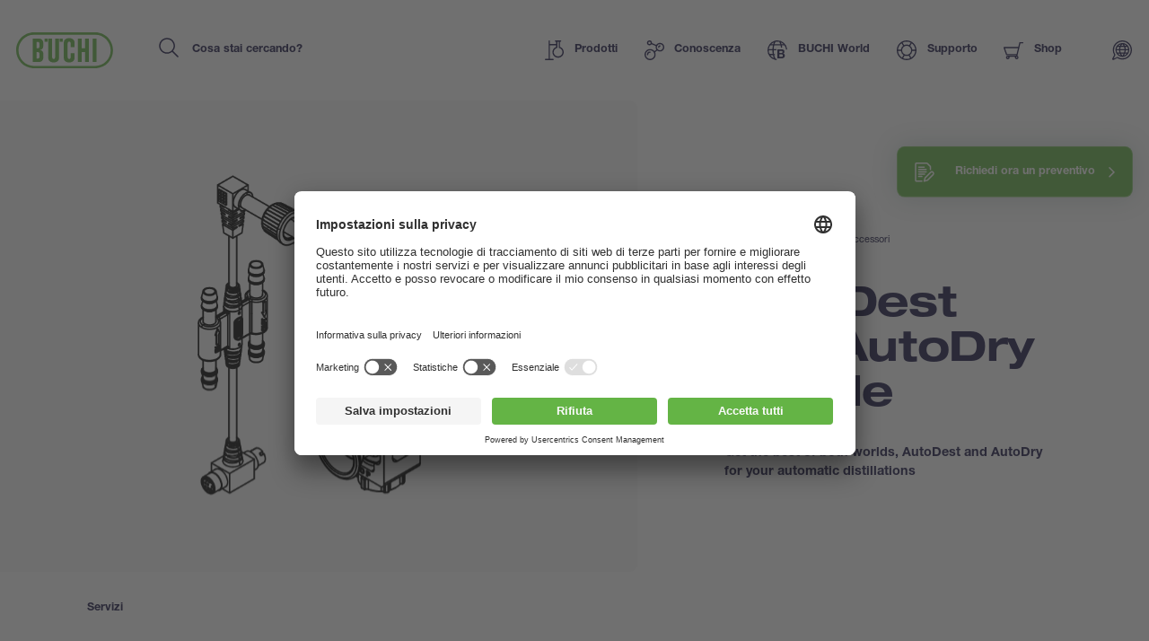

--- FILE ---
content_type: text/html; charset=UTF-8
request_url: https://www.buchi.com/it/prodotti/parti-accessori/autodest-and-autodry-bundle-11074812
body_size: 17947
content:
<!DOCTYPE html><html lang="it" dir="ltr" prefix="content: http://purl.org/rss/1.0/modules/content/ dc: http://purl.org/dc/terms/ foaf: http://xmlns.com/foaf/0.1/ og: http://ogp.me/ns# rdfs: http://www.w3.org/2000/01/rdf-schema# schema: http://schema.org/ sioc: http://rdfs.org/sioc/ns# sioct: http://rdfs.org/sioc/types# skos: http://www.w3.org/2004/02/skos/core# xsd: http://www.w3.org/2001/XMLSchema# " ><head><link rel="preconnect" href="http://cdn.doofinder.com"><link rel="preconnect" href="https://storage.googleapis.com/code.snapengage.com"><script id="usercentrics-cmp" src="https://app.usercentrics.eu/browser-ui/latest/loader.js" data-settings-id="So04ba-WK2uPxQ" async></script><link rel="preconnect" href="https://www.googletagmanager.com"><meta charset="utf-8" /><script>
window.dataLayer = window.dataLayer || [];
window.dataLayer.push({
'page_language': 'it',
'page_country':  'us',
'page_type':  'products',
'page_path':  '/products/parts-accessories/autodest-and-autodry-bundle-11074812',
'user_country':  'us',
});</script><link rel="canonical" href="https://www.buchi.com/it/prodotti/parti-accessori/autodest-and-autodry-bundle-11074812" /><link rel="alternate" hreflang="x-default" href="https://www.buchi.com/it/prodotti/parti-accessori/autodest-and-autodry-bundle-11074812" /><meta name="Generator" content="Drupal 10 (https://www.drupal.org)" /><meta name="MobileOptimized" content="width" /><meta name="HandheldFriendly" content="true" /><meta name="viewport" content="width=device-width, initial-scale=1.0" /><script type="application/ld+json">{"@context": "https://schema.org","@graph": [{"@type": "Organization","additionalType": "Corporation","url": "https://www.buchi.com/en","name": "BÜCHI Labortechnik AG","description": "Our solutions for laboratory, industrial and parallel evaporation, spray drying, melting point, preparative chromatography, extraction, distillation \u0026 digestion, dumas and near infrared spectroscopy meet the highest needs of our demanding customers","telephone": "+41 71 394 63 63","logo": {"@type": "ImageObject","representativeOfPage": "True","url": "https://www.buchi.com/modules/custom/hv_buchi/assets/img/BUCHI-logo.svg"}},{"breadcrumb": {"@type": "BreadcrumbList","itemListElement": [{"@type": "ListItem","position": 1,"name": "Home","item": "https://www.buchi.com/it"},{"@type": "ListItem","position": 2,"name": "Prodotti","item": "https://www.buchi.com/it/prodotti"},{"@type": "ListItem","position": 3,"name": "Parti \u0026 Accessori","item": "https://www.buchi.com/it/prodotti/parti-accessori"},{"@type": "ListItem","position": 4,"name": "AutoDest and AutoDry bundle","item": "https://www.buchi.com/it/prodotti/parti-accessori/autodest-and-autodry-bundle-11074812"}]}},{"@type": "WebSite","name": "BÜCHI Labortechnik AG","url": "https://www.buchi.com/en"}]
}</script><link rel="alternate" hreflang="en" href="https://www.buchi.com/en/products/parts-accessories/autodest-and-autodry-bundle-11074812" /><link rel="alternate" hreflang="es" href="https://www.buchi.com/es/productos/partes-accesorios/autodest-and-autodry-bundle-11074812" /><link rel="alternate" hreflang="de" href="https://www.buchi.com/de/produkte/teile-zubehoer/autodest-and-autodry-bundle-11074812" /><link rel="alternate" hreflang="fr" href="https://www.buchi.com/fr/produits/pieces-accessoires/autodest-and-autodry-bundle-11074812" /><link rel="alternate" hreflang="it" href="https://www.buchi.com/it/prodotti/parti-accessori/autodest-and-autodry-bundle-11074812" /><link rel="alternate" hreflang="ru" href="https://www.buchi.com/ru/products/parts-accessories/autodest-and-autodry-bundle-11074812" /><link rel="alternate" hreflang="pt-br" href="https://www.buchi.com/pt/produtos/pecas-acessorios/autodest-and-autodry-bundle-11074812" /><link rel="alternate" hreflang="ja" href="https://www.buchi.com/ja/products/parts-accessories/autodest-and-autodry-bundle-11074812" /><link rel="alternate" hreflang="zh-hans" href="https://www.buchi.com/zh/products/parts-accessories/autodest-and-autodry-bundle-11074812" /><link rel="alternate" hreflang="ko" href="https://www.buchi.com/ko/products/parts-accessories/autodest-and-autodry-bundle-11074812" /><link rel="alternate" hreflang="id" href="https://www.buchi.com/id/produk/suku-cadang-aksesoris/autodest-and-autodry-bundle-11074812" /><link rel="alternate" hreflang="th" href="https://www.buchi.com/th/products/parts-accessories/autodest-and-autodry-bundle-11074812" /><link rel="icon" href="/sites/default/files/favicon.ico" type="image/vnd.microsoft.icon" /><title>AutoDest and AutoDry bundle | Buchi.com</title><link rel="stylesheet" media="all" href="/sites/default/files/css/css_3spR7csvbGQblpSOMUeXrCG0eNs2l8Z0HXTgwOn_7k0.css?delta=0&amp;language=it&amp;theme=buchi&amp;include=eJxFylEOAiEMBcAL1eVIpIUKGLaQPjDu7Y0mxt_JyE61hdKHcL9hXb1ZIflgdMUKp9qOLQ0DpeEasu_J_eAHv6g-43eGuw9bajkyoAs02bk4z4rf_8uxbW7pDVUz4cLSMwhD32vlNbg" /><link rel="stylesheet" media="all" href="/sites/default/files/css/css_bY78D9zeKxSZEyYYjLdo2EC0yCPms-6xOZ3OaZnTjao.css?delta=1&amp;language=it&amp;theme=buchi&amp;include=eJxFylEOAiEMBcAL1eVIpIUKGLaQPjDu7Y0mxt_JyE61hdKHcL9hXb1ZIflgdMUKp9qOLQ0DpeEasu_J_eAHv6g-43eGuw9bajkyoAs02bk4z4rf_8uxbW7pDVUz4cLSMwhD32vlNbg" /><link rel="stylesheet" media="all" href="/sites/default/files/css/css_lKk0JIHR1i8-3qLcCRVO3g4wcXvIUY5qSAOmu7hn_C4.css?delta=2&amp;language=it&amp;theme=buchi&amp;include=eJxFylEOAiEMBcAL1eVIpIUKGLaQPjDu7Y0mxt_JyE61hdKHcL9hXb1ZIflgdMUKp9qOLQ0DpeEasu_J_eAHv6g-43eGuw9bajkyoAs02bk4z4rf_8uxbW7pDVUz4cLSMwhD32vlNbg" /><link rel="stylesheet" media="all" href="/sites/default/files/css/css_VUx9F24qWaHxQ7dXzzFy6-UXcMn871L3Sa9BFg0de98.css?delta=3&amp;language=it&amp;theme=buchi&amp;include=eJxFylEOAiEMBcAL1eVIpIUKGLaQPjDu7Y0mxt_JyE61hdKHcL9hXb1ZIflgdMUKp9qOLQ0DpeEasu_J_eAHv6g-43eGuw9bajkyoAs02bk4z4rf_8uxbW7pDVUz4cLSMwhD32vlNbg" /><link rel="stylesheet" media="all" href="/sites/default/files/css/css_OvIzGx48ixsJPiozph4aYK6KwDOHsI5x0iCggCX23Rg.css?delta=4&amp;language=it&amp;theme=buchi&amp;include=eJxFylEOAiEMBcAL1eVIpIUKGLaQPjDu7Y0mxt_JyE61hdKHcL9hXb1ZIflgdMUKp9qOLQ0DpeEasu_J_eAHv6g-43eGuw9bajkyoAs02bk4z4rf_8uxbW7pDVUz4cLSMwhD32vlNbg" /><script type="application/json" data-drupal-selector="drupal-settings-json">{"path":{"baseUrl":"\/","pathPrefix":"it\/","currentPath":"node\/6003","currentPathIsAdmin":false,"isFront":false,"currentLanguage":"it"},"pluralDelimiter":"\u0003","suppressDeprecationErrors":true,"gtag":{"tagId":"","consentMode":false,"otherIds":[],"events":[],"additionalConfigInfo":[]},"ajaxPageState":{"libraries":"eJxdzEsOQiEMheENIV0SKZdaMKUQWox39z4mRicn-b_ByfuoDVhGRrmYn9KUQ35jWmQOnXSndgy1wGOwUHJk4Nf8d8QbPn6xh3pPnzO4rqFOWhKakVuYuJAXzmpQ1p4o8Stx69xZmlUqwU5z6pDR6AmS50MT","theme":"buchi","theme_token":null},"ajaxTrustedUrl":[],"gtm":{"tagId":null,"settings":{"data_layer":"dataLayer","include_classes":false,"allowlist_classes":"","blocklist_classes":"","include_environment":false,"environment_id":"","environment_token":""},"tagIds":["GTM-TH3H23F"]},"smartIp":"{\u0022location\u0022:{\u0022source\u0022:\u0022smart_ip\u0022,\u0022ipAddress\u0022:\u00223.18.102.11\u0022,\u0022ipVersion\u0022:4,\u0022timestamp\u0022:1769344693,\u0022originalData\u0022:{\u0022ipNumber\u0022:\u002251537419\u0022,\u0022ipVersion\u0022:4,\u0022ipAddress\u0022:\u00223.18.102.11\u0022,\u0022mcc\u0022:null,\u0022mnc\u0022:null,\u0022mobileCarrierName\u0022:null,\u0022weatherStationName\u0022:null,\u0022weatherStationCode\u0022:null,\u0022iddCode\u0022:null,\u0022areaCode\u0022:null,\u0022latitude\u0022:null,\u0022longitude\u0022:null,\u0022countryName\u0022:\u0022United States of America\u0022,\u0022countryCode\u0022:\u0022US\u0022,\u0022as\u0022:null,\u0022asn\u0022:null,\u0022district\u0022:null,\u0022category\u0022:null,\u0022addressType\u0022:null,\u0022usageType\u0022:null,\u0022elevation\u0022:null,\u0022netSpeed\u0022:null,\u0022timeZone\u0022:null,\u0022zipCode\u0022:null,\u0022domainName\u0022:null,\u0022isp\u0022:null,\u0022cityName\u0022:null,\u0022regionName\u0022:null},\u0022country\u0022:\u0022United States of America\u0022,\u0022countryCode\u0022:\u0022US\u0022,\u0022region\u0022:\u0022\u0022,\u0022regionCode\u0022:\u0022\u0022,\u0022city\u0022:\u0022\u0022,\u0022zip\u0022:\u0022\u0022,\u0022latitude\u0022:\u0022\u0022,\u0022longitude\u0022:\u0022\u0022,\u0022timeZone\u0022:\u0022\u0022,\u0022isEuCountry\u0022:false,\u0022isGdprCountry\u0022:false}}","smartIpSrc":{"smartIp":"smart_ip","geocodedSmartIp":"geocoded_smart_ip","w3c":"w3c"},"user":{"uid":0,"permissionsHash":"b55ab8509009ea57e16d88b222079d87012481edeb0301d45b5393582961138d"}}</script><script src="/sites/default/files/js/js_jaOihylB9AHuyai-Rvyz-vIpWxGbJmzYYCWyAX2KYYM.js?scope=header&amp;delta=0&amp;language=it&amp;theme=buchi&amp;include=eJxLKk3OyNRPz8lPSszRLS6pzMnMS9dJz89Pz0mNL0lM108HEuh8vcSsxApUwVydjLL4JLBZaUX5eSWpeSnxicXFqSXFACMkJZE"></script><script src="/sites/default/files/js/js_Auac6hx8Src_3oYe6TBuvVCGMbn9c8nT9ilx0GbZe6g.js?scope=header&amp;delta=1&amp;language=it&amp;theme=buchi&amp;include=eJxLKk3OyNRPz8lPSszRLS6pzMnMS9dJz89Pz0mNL0lM108HEuh8vcSsxApUwVydjLL4JLBZaUX5eSWpeSnxicXFqSXFACMkJZE"></script><script src="/sites/default/files/js/js_oUGkUqhat03FgbfG_WJHJfrtzVsJtTSTBW8VaYJxLak.js?scope=header&amp;delta=2&amp;language=it&amp;theme=buchi&amp;include=eJxLKk3OyNRPz8lPSszRLS6pzMnMS9dJz89Pz0mNL0lM108HEuh8vcSsxApUwVydjLL4JLBZaUX5eSWpeSnxicXFqSXFACMkJZE"></script></head><body class="current-country--us path-node page-node-type-product-var"><div class="overlay"></div> <noscript><iframe src="https://www.googletagmanager.com/ns.html?id=GTM-TH3H23F"
height="0" width="0" style="display:none;visibility:hidden"></iframe></noscript> <script>(function (b) {
b.className = b.className.replace(/\bno-js\b/, 'js')
})(document.documentElement)</script><script type="text/javascript">
window.__webpack_public_path__ = '/modules/custom/hv_buchi/assets/'
</script><a href="#main-content" class="visually-hidden focusable"> Salta al contenuto principale </a> <noscript><iframe src="https://www.googletagmanager.com/ns.html?id=GTM-TH3H23F"
height="0" width="0" style="display:none;visibility:hidden"></iframe></noscript><div class="dialog-off-canvas-main-canvas" data-off-canvas-main-canvas><div class="layout-container"> <header role="banner"><div><div id="block-buchi-buchiheadercontentbylocationblock"> <header class="Header" data-js="Header"><div class="Header--container"><div class="Header--inner"><div class="Header--logo"><a class="Header--logo-link" href="/it" title=""><img src="/modules/custom/hv_buchi/assets/img/BUCHI-logo.svg" alt=""></a></div><form class="Header--search" action="" method="GET"><input type="search" class="Header--search-input" placeholder="Cosa stai cercando?" value="" name="keyword" autocomplete="off" id="header-search"><button class="Header--search-button" type="submit"><span class="visuallyhidden">Search</span><span class="SvgIcon svg-icons-search-dims"><svg xmlns="http://www.w3.org/2000/svg"><use xlink:href="#icons-search" href="#icons-search"></use></svg></span></button></form><nav class="Header--nav"><ul class="Header--nav-list"><li class="Header--nav-list--item" data-ref="Header:item"><a class="Header--nav-list--link" href="/it/prodotti" data-ref="Header:link"><span class="SvgIcon svg-icons-products-dims"><svg xmlns="http://www.w3.org/2000/svg"><use xlink:href="#icons-products" href="#icons-products"></use></svg></span><span>Prodotti</span><span class="Header--nav-list--icon"><span class="SvgIcon svg-icons-arrow-small-right-dims"><svg xmlns="http://www.w3.org/2000/svg"><use xlink:href="#icons-arrow-small-right" href="#icons-arrow-small-right"></use></svg></span></span></a><div class="Header--subnav"><div class="Header--subnav--container"><div class="Header--subnav--inner"><div class="Header--subnav--label">Prodotti</div><ul class="Header--subnav-list"><li class="Header--subnav-list--item"><a class="Header--subnav-list--link" href="/it/prodotti/strumenti"><span>Strumenti</span><span class="Header--nav-list--icon"><span class="SvgIcon svg-icons-arrow-small-right-dims"><svg xmlns="http://www.w3.org/2000/svg"><use xlink:href="#icons-arrow-small-right" href="#icons-arrow-small-right"></use></svg></span></span></a></li><li class="Header--subnav-list--item"><a class="Header--subnav-list--link" href="/it/prodotti/parti-accessori"><span>Parti &amp; Accessori</span><span class="Header--nav-list--icon"><span class="SvgIcon svg-icons-arrow-small-right-dims"><svg xmlns="http://www.w3.org/2000/svg"><use xlink:href="#icons-arrow-small-right" href="#icons-arrow-small-right"></use></svg></span></span></a></li><li class="Header--subnav-list--item"><a class="Header--subnav-list--link" href="/it/prodotti/servizi"><span>Servizi</span><span class="Header--nav-list--icon"><span class="SvgIcon svg-icons-arrow-small-right-dims"><svg xmlns="http://www.w3.org/2000/svg"><use xlink:href="#icons-arrow-small-right" href="#icons-arrow-small-right"></use></svg></span></span></a></li><li class="Header--subnav-list--item small"><a class="Link arrow" href="/it/prodotti"><span class="SvgIcon svg-icons-arrow-extralong-dims"><svg xmlns="http://www.w3.org/2000/svg"><use xlink:href="#icons-arrow-extralong" href="#icons-arrow-extralong"></use></svg></span><span class="Link--inner">Overview</span></a></li></ul><div class="Header--subnav--side"><div class="MenuList"><div class="MenuList--title">Highlights</div><ul class="MenuList--list"><li class="MenuList--list-item"><a class="MenuList--list-link" href="/it/prodotti/strumenti/flashpure-cartridges"><div class="MenuList--list-link--inner"><div class="MenuList--list-content"><strong class="MenuList--list-title">Cartucce FlashPure</strong><div class="MenuList--list-text">Le FlashPure sono cartucce preriempite offerte in un’ampia gamma di dimensioni, adatte a diverse fasi stazionarie, dimensioni delle particelle e geometrie. Ciò consente all’utente di scegliere la cartuccia flash che meglio si adatta alle sue esigenze di purificazione., html_buchi</div></div><div class="MenuList--list-image"><figure class="Image MenuList--media is-product ratio-1-1 is-light portrait"><div class="Image--wrapper"><picture><img class="Image--img lazyload" src="https://assets.buchi.com/image/upload/s--MkyD-bel--/q_auto,w_1000,ar_1000:1000,c_pad,f_auto/v1646814016/Line%20drawing/FlashPure-Cartridges-model.svg" srcset="[data-uri]" alt="FlashPure-Cartridges-model.svg" data-sizes="auto" data-srcset="https://assets.buchi.com/image/upload/s--UNKM78wu--/q_auto,w_200,ar_1000:1000,c_pad,f_auto/v1646814016/Line%20drawing/FlashPure-Cartridges-model.svg 200w, https://assets.buchi.com/image/upload/s--co62y87e--/q_auto,w_400,ar_1000:1000,c_pad,f_auto/v1646814016/Line%20drawing/FlashPure-Cartridges-model.svg 400w, https://assets.buchi.com/image/upload/s--rPtCr3xV--/q_auto,w_600,ar_1000:1000,c_pad,f_auto/v1646814016/Line%20drawing/FlashPure-Cartridges-model.svg 600w, https://assets.buchi.com/image/upload/s--ow6RkNaz--/q_auto,w_800,ar_1000:1000,c_pad,f_auto/v1646814016/Line%20drawing/FlashPure-Cartridges-model.svg 800w, https://assets.buchi.com/image/upload/s--MkyD-bel--/q_auto,w_1000,ar_1000:1000,c_pad,f_auto/v1646814016/Line%20drawing/FlashPure-Cartridges-model.svg 1000w, https://assets.buchi.com/image/upload/s--ebzE_7Jq--/q_auto,w_1200,ar_1000:1000,c_pad,f_auto/v1646814016/Line%20drawing/FlashPure-Cartridges-model.svg 1200w, https://assets.buchi.com/image/upload/s--7oup3h0L--/q_auto,w_1400,ar_1000:1000,c_pad,f_auto/v1646814016/Line%20drawing/FlashPure-Cartridges-model.svg 1400w, https://assets.buchi.com/image/upload/s--gTjqm3QM--/q_auto,w_1600,ar_1000:1000,c_pad,f_auto/v1646814016/Line%20drawing/FlashPure-Cartridges-model.svg 1600w, https://assets.buchi.com/image/upload/s--4MFYPh_v--/q_auto,w_1800,ar_1000:1000,c_pad,f_auto/v1646814016/Line%20drawing/FlashPure-Cartridges-model.svg 1800w, https://assets.buchi.com/image/upload/s--se14I1Rb--/q_auto,w_2000,ar_1000:1000,c_pad,f_auto/v1646814016/Line%20drawing/FlashPure-Cartridges-model.svg 2000w"/></picture></div></figure></div></div></a></li><li class="MenuList--list-item"><a class="MenuList--list-link" href="/it/prodotti/strumenti/proxiscout"><div class="MenuList--list-link--inner"><div class="MenuList--list-content"><strong class="MenuList--list-title">ProxiScout™</strong><div class="MenuList--list-text">ProxiScout™ è uno spettrometro NIR portatile e robusto progettato per consentire agli operatori sul campo di eseguire analisi rapide e affidabili dei materiali in loco – sia per determinare la composizione delle materie prime, sia per verificarne la conformità e la coerenza sul posto. Progettato per essere facile da usare e integrarsi perfettamente nei flussi di lavoro, i risultati immediati sono disponibili tramite l&#039;app mobile, anche offline, offrendo informazioni di livello laboratoristico ovunque tu sia., html_buchi</div></div><div class="MenuList--list-image"><figure class="Image MenuList--media is-product ratio-1-1 is-light portrait"><div class="Image--wrapper"><picture><img class="Image--img lazyload" src="https://assets.buchi.com/image/upload/s--e_3s-7NR--/q_auto,w_1000,ar_1000:1000,c_pad,f_auto/v1760365376/NIR/Portable%20NIR%20Spectrometers/ProxiScout/ProxiScout_main.tiff" srcset="[data-uri]" alt="ProxiScout_main.tiff" data-sizes="auto" data-srcset="https://assets.buchi.com/image/upload/s--Ivm7U3zT--/q_auto,w_200,ar_1000:1000,c_pad,f_auto/v1760365376/NIR/Portable%20NIR%20Spectrometers/ProxiScout/ProxiScout_main.tiff 200w, https://assets.buchi.com/image/upload/s--yMtzDw6G--/q_auto,w_400,ar_1000:1000,c_pad,f_auto/v1760365376/NIR/Portable%20NIR%20Spectrometers/ProxiScout/ProxiScout_main.tiff 400w, https://assets.buchi.com/image/upload/s--xQz7i_4H--/q_auto,w_600,ar_1000:1000,c_pad,f_auto/v1760365376/NIR/Portable%20NIR%20Spectrometers/ProxiScout/ProxiScout_main.tiff 600w, https://assets.buchi.com/image/upload/s---i3Ddipg--/q_auto,w_800,ar_1000:1000,c_pad,f_auto/v1760365376/NIR/Portable%20NIR%20Spectrometers/ProxiScout/ProxiScout_main.tiff 800w, https://assets.buchi.com/image/upload/s--e_3s-7NR--/q_auto,w_1000,ar_1000:1000,c_pad,f_auto/v1760365376/NIR/Portable%20NIR%20Spectrometers/ProxiScout/ProxiScout_main.tiff 1000w, https://assets.buchi.com/image/upload/s--q2D-ILTu--/q_auto,w_1200,ar_1000:1000,c_pad,f_auto/v1760365376/NIR/Portable%20NIR%20Spectrometers/ProxiScout/ProxiScout_main.tiff 1200w, https://assets.buchi.com/image/upload/s--yoggycYP--/q_auto,w_1400,ar_1000:1000,c_pad,f_auto/v1760365376/NIR/Portable%20NIR%20Spectrometers/ProxiScout/ProxiScout_main.tiff 1400w, https://assets.buchi.com/image/upload/s--Y97olxqG--/q_auto,w_1600,ar_1000:1000,c_pad,f_auto/v1760365376/NIR/Portable%20NIR%20Spectrometers/ProxiScout/ProxiScout_main.tiff 1600w, https://assets.buchi.com/image/upload/s--EI9rCCBl--/q_auto,w_1800,ar_1000:1000,c_pad,f_auto/v1760365376/NIR/Portable%20NIR%20Spectrometers/ProxiScout/ProxiScout_main.tiff 1800w, https://assets.buchi.com/image/upload/s--jj154WZu--/q_auto,w_2000,ar_1000:1000,c_pad,f_auto/v1760365376/NIR/Portable%20NIR%20Spectrometers/ProxiScout/ProxiScout_main.tiff 2000w"/></picture></div></figure></div></div></a></li><li class="MenuList--list-item"><a class="MenuList--list-link" href="/it/prodotti/strumenti/rotavapor-r-300"><div class="MenuList--list-link--inner"><div class="MenuList--list-content"><strong class="MenuList--list-title">Rotavapor® R-300</strong><div class="MenuList--list-text">Il Rotavapor® R-300 soddisfa le più elevate aspettative di praticità e versatilità nell&#039;evaporazione rotante. Il suo design modulare consente di estendere l&#039;R-300 a un sistema completamente integrato in cui ogni componente è regolato da un&#039;interfaccia centrale., html_buchi</div></div><div class="MenuList--list-image"><figure class="Image MenuList--media is-product ratio-1-1 is-light portrait"><div class="Image--wrapper"><picture><img class="Image--img lazyload" src="https://assets.buchi.com/image/upload/s--1H3QiiXh--/q_auto,w_1000,ar_1000:1000,c_pad,f_auto/v1608022291/Evaporation/Laboratory%20Evaporator/Rotavapor%20R-300/R-300_B-305_I-300_Pro_main.tiff" srcset="[data-uri]" alt="R-300_B-305_I-300_Pro_main.tiff" data-sizes="auto" data-srcset="https://assets.buchi.com/image/upload/s--2LEsppqe--/q_auto,w_200,ar_1000:1000,c_pad,f_auto/v1608022291/Evaporation/Laboratory%20Evaporator/Rotavapor%20R-300/R-300_B-305_I-300_Pro_main.tiff 200w, https://assets.buchi.com/image/upload/s--qCrao6Rs--/q_auto,w_400,ar_1000:1000,c_pad,f_auto/v1608022291/Evaporation/Laboratory%20Evaporator/Rotavapor%20R-300/R-300_B-305_I-300_Pro_main.tiff 400w, https://assets.buchi.com/image/upload/s--OF4hP-xI--/q_auto,w_600,ar_1000:1000,c_pad,f_auto/v1608022291/Evaporation/Laboratory%20Evaporator/Rotavapor%20R-300/R-300_B-305_I-300_Pro_main.tiff 600w, https://assets.buchi.com/image/upload/s--xeoyPoYc--/q_auto,w_800,ar_1000:1000,c_pad,f_auto/v1608022291/Evaporation/Laboratory%20Evaporator/Rotavapor%20R-300/R-300_B-305_I-300_Pro_main.tiff 800w, https://assets.buchi.com/image/upload/s--1H3QiiXh--/q_auto,w_1000,ar_1000:1000,c_pad,f_auto/v1608022291/Evaporation/Laboratory%20Evaporator/Rotavapor%20R-300/R-300_B-305_I-300_Pro_main.tiff 1000w, https://assets.buchi.com/image/upload/s--ylP9Bg4G--/q_auto,w_1200,ar_1000:1000,c_pad,f_auto/v1608022291/Evaporation/Laboratory%20Evaporator/Rotavapor%20R-300/R-300_B-305_I-300_Pro_main.tiff 1200w, https://assets.buchi.com/image/upload/s--HQdnCYsy--/q_auto,w_1400,ar_1000:1000,c_pad,f_auto/v1608022291/Evaporation/Laboratory%20Evaporator/Rotavapor%20R-300/R-300_B-305_I-300_Pro_main.tiff 1400w, https://assets.buchi.com/image/upload/s--Dz_rRKZZ--/q_auto,w_1600,ar_1000:1000,c_pad,f_auto/v1608022291/Evaporation/Laboratory%20Evaporator/Rotavapor%20R-300/R-300_B-305_I-300_Pro_main.tiff 1600w, https://assets.buchi.com/image/upload/s--9cY_0TwZ--/q_auto,w_1800,ar_1000:1000,c_pad,f_auto/v1608022291/Evaporation/Laboratory%20Evaporator/Rotavapor%20R-300/R-300_B-305_I-300_Pro_main.tiff 1800w, https://assets.buchi.com/image/upload/s--NAAcGy4e--/q_auto,w_2000,ar_1000:1000,c_pad,f_auto/v1608022291/Evaporation/Laboratory%20Evaporator/Rotavapor%20R-300/R-300_B-305_I-300_Pro_main.tiff 2000w"/></picture></div></figure></div></div></a></li></ul></div></div></div></div></div></li><li class="Header--nav-list--item" data-ref="Header:item"><a class="Header--nav-list--link" href="/it/conoscenza" data-ref="Header:link"><span class="SvgIcon svg-icons-knowledge-dims"><svg xmlns="http://www.w3.org/2000/svg"><use xlink:href="#icons-knowledge" href="#icons-knowledge"></use></svg></span><span>Conoscenza</span><span class="Header--nav-list--icon"><span class="SvgIcon svg-icons-arrow-small-right-dims"><svg xmlns="http://www.w3.org/2000/svg"><use xlink:href="#icons-arrow-small-right" href="#icons-arrow-small-right"></use></svg></span></span></a><div class="Header--subnav"><div class="Header--subnav--container"><div class="Header--subnav--inner"><div class="Header--subnav--label">Conoscenza</div><ul class="Header--subnav-list"><li class="Header--subnav-list--item"><a class="Header--subnav-list--link" href="/it/conoscenza/applicazioni"><span>Applicazioni</span><span class="Header--nav-list--icon"><span class="SvgIcon svg-icons-arrow-small-right-dims"><svg xmlns="http://www.w3.org/2000/svg"><use xlink:href="#icons-arrow-small-right" href="#icons-arrow-small-right"></use></svg></span></span></a></li><li class="Header--subnav-list--item"><a class="Header--subnav-list--link" href="/it/conoscenza/corsi-formazione"><span>Corsi &amp; Formazione</span><span class="Header--nav-list--icon"><span class="SvgIcon svg-icons-arrow-small-right-dims"><svg xmlns="http://www.w3.org/2000/svg"><use xlink:href="#icons-arrow-small-right" href="#icons-arrow-small-right"></use></svg></span></span></a></li><li class="Header--subnav-list--item"><a class="Header--subnav-list--link" href="/it/conoscenza/industria"><span>Industria</span><span class="Header--nav-list--icon"><span class="SvgIcon svg-icons-arrow-small-right-dims"><svg xmlns="http://www.w3.org/2000/svg"><use xlink:href="#icons-arrow-small-right" href="#icons-arrow-small-right"></use></svg></span></span></a></li><li class="Header--subnav-list--item"><a class="Header--subnav-list--link" href="/it/conoscenza/tecnologie"><span>Tecnologie</span><span class="Header--nav-list--icon"><span class="SvgIcon svg-icons-arrow-small-right-dims"><svg xmlns="http://www.w3.org/2000/svg"><use xlink:href="#icons-arrow-small-right" href="#icons-arrow-small-right"></use></svg></span></span></a></li><li class="Header--subnav-list--item"><a class="Header--subnav-list--link" href="/it/blogs"><span>Blogs</span><span class="Header--nav-list--icon"><span class="SvgIcon svg-icons-arrow-small-right-dims"><svg xmlns="http://www.w3.org/2000/svg"><use xlink:href="#icons-arrow-small-right" href="#icons-arrow-small-right"></use></svg></span></span></a></li><li class="Header--subnav-list--item small"><a class="Link arrow" href="/it/conoscenza"><span class="SvgIcon svg-icons-arrow-extralong-dims"><svg xmlns="http://www.w3.org/2000/svg"><use xlink:href="#icons-arrow-extralong" href="#icons-arrow-extralong"></use></svg></span><span class="Link--inner">Overview</span></a></li></ul><div class="Header--subnav--side"><div class="MenuList"><div class="MenuList--title">Ultimi articoli</div><ul class="MenuList--list"><li class="MenuList--list-item"><a class="MenuList--list-link" href="/it/conoscenza/applicazioni/separazione-dei-cannabinoidi-mediante-cromatografia-flash"><div class="MenuList--list-link--inner"><div class="MenuList--list-content"><strong class="MenuList--list-title">Separazione dei cannabinoidi mediante cromatografia flash</strong><div class="MenuList--list-text">I composti prodotti dalla pianta di cannabis sono famosi sia per scopi ricreativi sia medici. La potenza dei cosiddetti cannabinoidi nelle applicazioni farmaceutiche, per assicurare il sollievo dal dolore o per alleviare il peso psicologico, ha promosso lo sviluppo dell&#039;industria della cannabis. In molti casi la difficoltà in questo campo è quella di purificare le sostanze usate in ambito medico dai composti psicoattivi illegali. Ci sono più di un centinaio di cannabinoidi identificati, alcuni dei quali hanno una struttura chimica simile. Questa caratteristica complica la separazione di questi composti secondo le loro proprietà chimiche. La cromatografia è la tecnica utilizzata per la separazione di campioni multicomponenti, ma quando viene usata su scala industriale, si deve trovare un compromesso tra la sua capacità di separazione e la quantità che può essere purificata. Una capacità e un carico maggiori sono di solito dannosi per la separazione, cioè abbassano la risoluzione tra le sostanze in eluizione. La cromatografia flash può essere usata per separare i componenti più importanti dell&#039;estratto di cannabis nonostante la sua risoluzione inferiore. A seconda dei criteri per isolare un determinato picco nel cromatogramma, si può ottenere un&#039;elevata purezza senza la necessità di una risoluzione della linea di base. Il materiale utilizzato per la cromatografia flash permette anche di aumentare il carico del campione da purificare, cioè lo scale-up. Poiché lo scaling-up di solito diminuisce l&#039;efficienza della separazione, il processo in cromatografia è fatto ottimizzando prima i parametri per la separazione su piccola scala, prima dell&#039;adattamento alla dimensione data., html_buchi</div></div><div class="MenuList--list-image"><figure class="Image MenuList--media ratio-1-1 portrait"><div class="Image--wrapper"><picture><img class="Image--img lazyload" src="https://assets.buchi.com/image/upload/s--04O5SWPY--/q_auto,w_1000,ar_1000:1000,c_fill,g_auto,f_auto/v1619710107/Applications/Natural_Cannabis_Leaf_02.tiff" srcset="[data-uri]" alt="Separazione dei cannabinoidi mediante cromatografia flash" data-sizes="auto" data-srcset="https://assets.buchi.com/image/upload/s--rJfk0YWp--/q_auto,w_200,ar_1000:1000,c_fill,g_auto,f_auto/v1619710107/Applications/Natural_Cannabis_Leaf_02.tiff 200w, https://assets.buchi.com/image/upload/s--0MhOTQDQ--/q_auto,w_400,ar_1000:1000,c_fill,g_auto,f_auto/v1619710107/Applications/Natural_Cannabis_Leaf_02.tiff 400w, https://assets.buchi.com/image/upload/s--2NM1M_RT--/q_auto,w_600,ar_1000:1000,c_fill,g_auto,f_auto/v1619710107/Applications/Natural_Cannabis_Leaf_02.tiff 600w, https://assets.buchi.com/image/upload/s--MnQUAhUb--/q_auto,w_800,ar_1000:1000,c_fill,g_auto,f_auto/v1619710107/Applications/Natural_Cannabis_Leaf_02.tiff 800w, https://assets.buchi.com/image/upload/s--04O5SWPY--/q_auto,w_1000,ar_1000:1000,c_fill,g_auto,f_auto/v1619710107/Applications/Natural_Cannabis_Leaf_02.tiff 1000w, https://assets.buchi.com/image/upload/s--Dk8Cl5_d--/q_auto,w_1200,ar_1000:1000,c_fill,g_auto,f_auto/v1619710107/Applications/Natural_Cannabis_Leaf_02.tiff 1200w, https://assets.buchi.com/image/upload/s--CNIR7-Ze--/q_auto,w_1400,ar_1000:1000,c_fill,g_auto,f_auto/v1619710107/Applications/Natural_Cannabis_Leaf_02.tiff 1400w, https://assets.buchi.com/image/upload/s--8ExV0OsM--/q_auto,w_1600,ar_1000:1000,c_fill,g_auto,f_auto/v1619710107/Applications/Natural_Cannabis_Leaf_02.tiff 1600w, https://assets.buchi.com/image/upload/s---cX5l0L8--/q_auto,w_1800,ar_1000:1000,c_fill,g_auto,f_auto/v1619710107/Applications/Natural_Cannabis_Leaf_02.tiff 1800w, https://assets.buchi.com/image/upload/s--uWQUC6yv--/q_auto,w_2000,ar_1000:1000,c_fill,g_auto,f_auto/v1619710107/Applications/Natural_Cannabis_Leaf_02.tiff 2000w"/></picture></div></figure></div></div></a></li><li class="MenuList--list-item"><a class="MenuList--list-link" href="/it/conoscenza/applicazioni/determination-trace-metals-aqua-regia-digestion"><div class="MenuList--list-link--inner"><div class="MenuList--list-content"><strong class="MenuList--list-title">Determination of trace metals by aqua regia digestion</strong><div class="MenuList--list-text"></div></div><div class="MenuList--list-image"><figure class="Image MenuList--media ratio-1-1 portrait"><div class="Image--wrapper"><picture><img class="Image--img lazyload" src="https://assets.buchi.com/image/upload/s--HCgoaqir--/q_auto,w_1000,ar_1000:1000,c_fill,g_auto,f_auto/v1614778581/Applications/Environment_Rock.tiff" srcset="[data-uri]" alt="Determination of trace metals by aqua regia digestion" data-sizes="auto" data-srcset="https://assets.buchi.com/image/upload/s--00flgsNQ--/q_auto,w_200,ar_1000:1000,c_fill,g_auto,f_auto/v1614778581/Applications/Environment_Rock.tiff 200w, https://assets.buchi.com/image/upload/s---t3bHOFZ--/q_auto,w_400,ar_1000:1000,c_fill,g_auto,f_auto/v1614778581/Applications/Environment_Rock.tiff 400w, https://assets.buchi.com/image/upload/s--DofEVLGu--/q_auto,w_600,ar_1000:1000,c_fill,g_auto,f_auto/v1614778581/Applications/Environment_Rock.tiff 600w, https://assets.buchi.com/image/upload/s--sRjbI_qw--/q_auto,w_800,ar_1000:1000,c_fill,g_auto,f_auto/v1614778581/Applications/Environment_Rock.tiff 800w, https://assets.buchi.com/image/upload/s--HCgoaqir--/q_auto,w_1000,ar_1000:1000,c_fill,g_auto,f_auto/v1614778581/Applications/Environment_Rock.tiff 1000w, https://assets.buchi.com/image/upload/s--ZUNxF9sY--/q_auto,w_1200,ar_1000:1000,c_fill,g_auto,f_auto/v1614778581/Applications/Environment_Rock.tiff 1200w, https://assets.buchi.com/image/upload/s--Mcav4e_S--/q_auto,w_1400,ar_1000:1000,c_fill,g_auto,f_auto/v1614778581/Applications/Environment_Rock.tiff 1400w, https://assets.buchi.com/image/upload/s--PDZrZMrs--/q_auto,w_1600,ar_1000:1000,c_fill,g_auto,f_auto/v1614778581/Applications/Environment_Rock.tiff 1600w, https://assets.buchi.com/image/upload/s--Y1zayX69--/q_auto,w_1800,ar_1000:1000,c_fill,g_auto,f_auto/v1614778581/Applications/Environment_Rock.tiff 1800w, https://assets.buchi.com/image/upload/s--58ypV308--/q_auto,w_2000,ar_1000:1000,c_fill,g_auto,f_auto/v1614778581/Applications/Environment_Rock.tiff 2000w"/></picture></div></figure></div></div></a></li><li class="MenuList--list-item"><a class="MenuList--list-link" href="/it/conoscenza/applicazioni/determinazione-del-grasso-nei-prodotti-lattiero-caseari-mediante-metodo-soxhlet"><div class="MenuList--list-link--inner"><div class="MenuList--list-content"><strong class="MenuList--list-title">Determinazione del grasso nei prodotti lattiero-caseari mediante metodo Soxhlet</strong><div class="MenuList--list-text">Viene introdotta una procedura semplice e affidabile per la determinazione del grasso dei prodotti alimentari e dei mangimi secondo Weibull-Stoldt. Il campione viene idrolizzato con HydrolEx H-506. L’estrazione Soxhlet viene eseguita con il FatExtractor E-500. Il calcolo del contenuto totale di grassi segue gravimetricamente dopo che l’estratto è stato essiccato a peso costante. Questa applicazione segue i metodi ufficiali (EN 98/64/CE, AOAC 963.15, ISO 14156:2001, ISO 1443:1973, AOAC 945.16). La combinazione del nuovo HydrolEx H-506 e del FatExtractor E-500 aumenta la produttività del campione., html_buchi</div></div><div class="MenuList--list-image"><figure class="Image MenuList--media ratio-1-1 portrait"><div class="Image--wrapper"><picture><img class="Image--img lazyload" src="https://assets.buchi.com/image/upload/s--fwcWVy2Z--/q_auto,w_1000,ar_1000:1000,c_fill,g_auto,f_auto/v1614777596/Applications/Beverage_Milk.tiff" srcset="[data-uri]" alt="Determinazione del grasso nei prodotti lattiero-caseari mediante metodo Soxhlet" data-sizes="auto" data-srcset="https://assets.buchi.com/image/upload/s--HRsS3mjA--/q_auto,w_200,ar_1000:1000,c_fill,g_auto,f_auto/v1614777596/Applications/Beverage_Milk.tiff 200w, https://assets.buchi.com/image/upload/s--pKbZUXZ2--/q_auto,w_400,ar_1000:1000,c_fill,g_auto,f_auto/v1614777596/Applications/Beverage_Milk.tiff 400w, https://assets.buchi.com/image/upload/s--QM33qAKs--/q_auto,w_600,ar_1000:1000,c_fill,g_auto,f_auto/v1614777596/Applications/Beverage_Milk.tiff 600w, https://assets.buchi.com/image/upload/s--FBz_xPH---/q_auto,w_800,ar_1000:1000,c_fill,g_auto,f_auto/v1614777596/Applications/Beverage_Milk.tiff 800w, https://assets.buchi.com/image/upload/s--fwcWVy2Z--/q_auto,w_1000,ar_1000:1000,c_fill,g_auto,f_auto/v1614777596/Applications/Beverage_Milk.tiff 1000w, https://assets.buchi.com/image/upload/s--heB8dXAX--/q_auto,w_1200,ar_1000:1000,c_fill,g_auto,f_auto/v1614777596/Applications/Beverage_Milk.tiff 1200w, https://assets.buchi.com/image/upload/s--c1GuywmE--/q_auto,w_1400,ar_1000:1000,c_fill,g_auto,f_auto/v1614777596/Applications/Beverage_Milk.tiff 1400w, https://assets.buchi.com/image/upload/s--lm9ISQ8X--/q_auto,w_1600,ar_1000:1000,c_fill,g_auto,f_auto/v1614777596/Applications/Beverage_Milk.tiff 1600w, https://assets.buchi.com/image/upload/s--D2lNO4-7--/q_auto,w_1800,ar_1000:1000,c_fill,g_auto,f_auto/v1614777596/Applications/Beverage_Milk.tiff 1800w, https://assets.buchi.com/image/upload/s--fole5VaW--/q_auto,w_2000,ar_1000:1000,c_fill,g_auto,f_auto/v1614777596/Applications/Beverage_Milk.tiff 2000w"/></picture></div></figure></div></div></a></li></ul></div></div></div></div></div></li><li class="Header--nav-list--item" data-ref="Header:item"><a class="Header--nav-list--link" href="/it/buchi-world" data-ref="Header:link"><span class="SvgIcon svg-icons-buchi-world-dims"><svg xmlns="http://www.w3.org/2000/svg"><use xlink:href="#icons-buchi-world" href="#icons-buchi-world"></use></svg></span><span>BUCHI World</span><span class="Header--nav-list--icon"><span class="SvgIcon svg-icons-arrow-small-right-dims"><svg xmlns="http://www.w3.org/2000/svg"><use xlink:href="#icons-arrow-small-right" href="#icons-arrow-small-right"></use></svg></span></span></a><div class="Header--subnav"><div class="Header--subnav--container"><div class="Header--subnav--inner"><div class="Header--subnav--label">BUCHI World</div><ul class="Header--subnav-list"><li class="Header--subnav-list--item"><a class="Header--subnav-list--link" href="/it/buchi-world/chi-siamo"><span>Chi siamo</span><span class="Header--nav-list--icon"><span class="SvgIcon svg-icons-arrow-small-right-dims"><svg xmlns="http://www.w3.org/2000/svg"><use xlink:href="#icons-arrow-small-right" href="#icons-arrow-small-right"></use></svg></span></span></a></li><li class="Header--subnav-list--item"><a class="Header--subnav-list--link" href="/it/buchi-world/news-eventi"><span>News &amp; Eventi</span><span class="Header--nav-list--icon"><span class="SvgIcon svg-icons-arrow-small-right-dims"><svg xmlns="http://www.w3.org/2000/svg"><use xlink:href="#icons-arrow-small-right" href="#icons-arrow-small-right"></use></svg></span></span></a></li><li class="Header--subnav-list--item"><a class="Header--subnav-list--link" href="/it/buchi-world/qualita"><span>Qualità</span><span class="Header--nav-list--icon"><span class="SvgIcon svg-icons-arrow-small-right-dims"><svg xmlns="http://www.w3.org/2000/svg"><use xlink:href="#icons-arrow-small-right" href="#icons-arrow-small-right"></use></svg></span></span></a></li><li class="Header--subnav-list--item"><a class="Header--subnav-list--link" href="/it/buchi-world/sostenibilita"><span>Sostenibilità</span><span class="Header--nav-list--icon"><span class="SvgIcon svg-icons-arrow-small-right-dims"><svg xmlns="http://www.w3.org/2000/svg"><use xlink:href="#icons-arrow-small-right" href="#icons-arrow-small-right"></use></svg></span></span></a></li><li class="Header--subnav-list--item"><a class="Header--subnav-list--link" href="/it/buchi-world/carriere"><span>Carriere</span><span class="Header--nav-list--icon"><span class="SvgIcon svg-icons-arrow-small-right-dims"><svg xmlns="http://www.w3.org/2000/svg"><use xlink:href="#icons-arrow-small-right" href="#icons-arrow-small-right"></use></svg></span></span></a></li><li class="Header--subnav-list--item small"><a class="Link arrow" href="/it/buchi-world"><span class="SvgIcon svg-icons-arrow-extralong-dims"><svg xmlns="http://www.w3.org/2000/svg"><use xlink:href="#icons-arrow-extralong" href="#icons-arrow-extralong"></use></svg></span><span class="Link--inner">Overview</span></a></li></ul><div class="Header--subnav--side"><div class="MenuList"><div class="MenuList--title">Ultime notizie</div><ul class="MenuList--list"><li class="MenuList--list-item"><a class="MenuList--list-link" href="/it/buchi-world/news-eventi/rotavapor-r-180-lalleato-per-levaporazione-quotidiana"><div class="MenuList--list-link--inner"><div class="MenuList--list-content"><strong class="MenuList--list-title">Rotavapor® R-180 L&#039;alleato per l&#039;evaporazione quotidiana</strong><div class="MenuList--list-prefix">19 Ago 2025</div><div class="MenuList--list-text">BÜCHI Labortechnik AG amplia la rinomata gamma strumenti Rotavapor® con il nuovissimo Rotavapor® R-180, progettato per garantire semplicità, affidabilità e prestazioni quotidiane. In grado di accogliere palloni fino a 3 L, Rotavapor® R-180 è ideale per l&#039;evaporazione di routine e si colloca perfettamente tra il compatto Rotavapor® R-80 (1 L) e il Rotavapor®R-300 (5 L) completamente automatizzato.</div></div></div></a></li><li class="MenuList--list-item"><a class="MenuList--list-link" href="/it/buchi-world/news-eventi/buchi-acquires-si-ware-systems-neospectra-platform"><div class="MenuList--list-link--inner"><div class="MenuList--list-content"><strong class="MenuList--list-title">BUCHI acquisisce la piattaforma NeoSpectra</strong><div class="MenuList--list-prefix">8 Mag 2025</div><div class="MenuList--list-text">BUCHI acquisisce la piattaforma NeoSpectra di Si-Ware Systems per creare il primo ecosistema di garanzia della qualità completamente integrato basato sulla tecnologia NIR. BUCHI stabilisce un nuovo standard nell’analisi dei materiali, offrendo soluzioni su misura per la garanzia della qualità in ogni fase della catena di approvvigionamento.</div></div></div></a></li><li class="MenuList--list-item"><a class="MenuList--list-link" href="/it/buchi-world/news-eventi/presentazione-del-nuovo-lyovapor-l-250-liofilizzazione-ecologica-ed-efficace"><div class="MenuList--list-link--inner"><div class="MenuList--list-content"><strong class="MenuList--list-title">Presentazione del nuovo Lyovapor™ L-250: liofilizzazione ecologica ed efficace</strong><div class="MenuList--list-prefix">16 Apr 2024</div><div class="MenuList--list-text">4 giugno 2024, Flawil, Svizzera – BUCHI Labortechnik continua ad ampliare la sua gamma di liofilizzatori introducendo Lyovapor™ L-250. Il nuovo L-250 si basa sulla struttura del modello L-200 già esistente, offrendo un intervallo di temperatura maggiore. L-250 si caratterizza inoltre per il suo impegno nei confronti della sostenibilità e l’introduzione della tecnologia EcoStream™.</div></div></div></a></li></ul></div></div></div></div></div></li><li class="Header--nav-list--item" data-ref="Header:item"><a class="Header--nav-list--link" href="/it/supporto" data-ref="Header:link"><span class="SvgIcon svg-icons-support-dims"><svg xmlns="http://www.w3.org/2000/svg"><use xlink:href="#icons-support" href="#icons-support"></use></svg></span><span>Supporto</span><span class="Header--nav-list--icon"><span class="SvgIcon svg-icons-arrow-small-right-dims"><svg xmlns="http://www.w3.org/2000/svg"><use xlink:href="#icons-arrow-small-right" href="#icons-arrow-small-right"></use></svg></span></span></a><div class="Header--subnav"><div class="Header--subnav--container"><div class="Header--subnav--inner"><div class="Header--subnav--label">Supporto</div><ul class="Header--subnav-list"><li class="Header--subnav-list--item"><a class="Header--subnav-list--link" href="/it/supporto/contatto"><span>Contatto</span><span class="Header--nav-list--icon"><span class="SvgIcon svg-icons-arrow-small-right-dims"><svg xmlns="http://www.w3.org/2000/svg"><use xlink:href="#icons-arrow-small-right" href="#icons-arrow-small-right"></use></svg></span></span></a></li><li class="Header--subnav-list--item"><a class="Header--subnav-list--link" href="/it/supporto/buchi-worldwide"><span>BUCHI Worldwide</span><span class="Header--nav-list--icon"><span class="SvgIcon svg-icons-arrow-small-right-dims"><svg xmlns="http://www.w3.org/2000/svg"><use xlink:href="#icons-arrow-small-right" href="#icons-arrow-small-right"></use></svg></span></span></a></li><li class="Header--subnav-list--item"><a class="Header--subnav-list--link" href="/it/supporto/downloads"><span>Downloads</span><span class="Header--nav-list--icon"><span class="SvgIcon svg-icons-arrow-small-right-dims"><svg xmlns="http://www.w3.org/2000/svg"><use xlink:href="#icons-arrow-small-right" href="#icons-arrow-small-right"></use></svg></span></span></a></li><li class="Header--subnav-list--item small"><a class="Link arrow" href="/it/supporto"><span class="SvgIcon svg-icons-arrow-extralong-dims"><svg xmlns="http://www.w3.org/2000/svg"><use xlink:href="#icons-arrow-extralong" href="#icons-arrow-extralong"></use></svg></span><span class="Link--inner">Overview</span></a></li></ul><div class="Header--subnav--side"><div class="MenuList"><div class="MenuList--title">Contattaci</div><ul class="MenuList--list"><li class="MenuList--list-item"><a class="MenuList--list-link" href="tel:+13026523000"><div class="MenuList--list-link--inner"><div class="MenuList--list-content"><strong class="MenuList--list-title"><span class="SvgIcon svg-icons-chat-bot-dims"><svg xmlns="http://www.w3.org/2000/svg"><use xlink:href="#icons-chat-bot" href="#icons-chat-bot"></use></svg></span>Chiamare +1 302 652 3000</strong></div></div></a></li><li class="MenuList--list-item"><a class="MenuList--list-link" href="https://www.buchi.com/it/supporto/contatto"><div class="MenuList--list-link--inner"><div class="MenuList--list-content"><strong class="MenuList--list-title"><span class="SvgIcon svg-icons-newsletter-dims"><svg xmlns="http://www.w3.org/2000/svg"><use xlink:href="#icons-newsletter" href="#icons-newsletter"></use></svg></span> Modulo contatto</strong></div></div></a></li></ul></div></div></div></div></div></li><li class="Header--nav-list--item" data-ref="Header:item"><a class="Header--nav-list--link" href="https://shopus.buchi.com/" target="_blank"><span class="SvgIcon svg-icons-shopping-cart-dims"><svg xmlns="http://www.w3.org/2000/svg"><use xlink:href="#icons-shopping-cart" href="#icons-shopping-cart"></use></svg></span><span>Shop</span><span class="Header--nav-list--icon"><span class="SvgIcon svg-icons-external-link-dims"><svg xmlns="http://www.w3.org/2000/svg"><use xlink:href="#icons-external-link" href="#icons-external-link"></use></svg></span></span></a></li></ul><div class="Header--meta"><ul class="Header--meta-list"><li class="Header--meta-list--item" data-ref="Header:popoverItem"><button class="Header--meta-list--button" data-ref="Header:popoverTrigger"><span class="SvgIcon svg-icons-location-language-dims"><svg xmlns="http://www.w3.org/2000/svg"><use xlink:href="#icons-location-language" href="#icons-location-language"></use></svg></span><span>Stati Uniti, Italiano</span><span class="Header--meta-list--icon"><span class="SvgIcon svg-icons-arrow-small-right-dims"><svg xmlns="http://www.w3.org/2000/svg"><use xlink:href="#icons-arrow-small-right" href="#icons-arrow-small-right"></use></svg></span></span></button><div class="Header--meta-list--popover"><div class="Header--meta-list--popover-collapsible"><div class="PopOver right header"><div class="PopOver--inner"><div class="Header--subnav--label">Language, Location</div><div class="Collapsible popover"><input class="Collapsible--toggle" type="checkbox" id="69760eb629668" ><label class="Collapsible--title" for="69760eb629668">Lingua<span>Italiano</span><span class="Collapsible--cta" data-expand="Show more" data-collapse="Show less"><span class="SvgIcon svg-icons-arrow-small-down-dims"><svg xmlns="http://www.w3.org/2000/svg"><use xlink:href="#icons-arrow-small-down" href="#icons-arrow-small-down"></use></svg></span></span></label><div class="Collapsible--content"><nav class="SelectList"><ul class="SelectList--list main"><li class="SelectList--leaf SelectList--item"><a href="/en/products/parts-accessories/autodest-and-autodry-bundle-11074812" lang="en" class="SelectList--link">English</a></li><li class="SelectList--leaf SelectList--item"><a href="/es/productos/partes-accesorios/autodest-and-autodry-bundle-11074812" lang="es" class="SelectList--link">Español</a></li><li class="SelectList--leaf SelectList--item"><a href="/de/produkte/teile-zubehoer/autodest-and-autodry-bundle-11074812" lang="de" class="SelectList--link">Deutsch</a></li><li class="SelectList--leaf SelectList--item"><a href="/fr/produits/pieces-accessoires/autodest-and-autodry-bundle-11074812" lang="fr" class="SelectList--link">Français</a></li><li class="SelectList--leaf SelectList--item"><a href="/it/prodotti/parti-accessori/autodest-and-autodry-bundle-11074812" lang="it" class="SelectList--link active"><span class="SvgIcon svg-icons-check-dims SelectList--icon"><svg xmlns="http://www.w3.org/2000/svg"><use xlink:href="#icons-check" href="#icons-check"></use></svg></span>Italiano</a></li><li class="SelectList--leaf SelectList--item"><a href="/ru/products/parts-accessories/autodest-and-autodry-bundle-11074812" lang="ru" class="SelectList--link">Русский</a></li><li class="SelectList--leaf SelectList--item"><a href="/pt/produtos/pecas-acessorios/autodest-and-autodry-bundle-11074812" lang="pt-br" class="SelectList--link">Português</a></li><li class="SelectList--leaf SelectList--item"><a href="/ja/products/parts-accessories/autodest-and-autodry-bundle-11074812" lang="ja" class="SelectList--link">日本語</a></li><li class="SelectList--leaf SelectList--item"><a href="/zh/products/parts-accessories/autodest-and-autodry-bundle-11074812" lang="zh-hans" class="SelectList--link">中文简体</a></li><li class="SelectList--leaf SelectList--item"><a href="/ko/products/parts-accessories/autodest-and-autodry-bundle-11074812" lang="ko" class="SelectList--link">한국어</a></li><li class="SelectList--leaf SelectList--item"><a href="/id/produk/suku-cadang-aksesoris/autodest-and-autodry-bundle-11074812" lang="id" class="SelectList--link">Bahasa Indonesia</a></li><li class="SelectList--leaf SelectList--item"><a href="/th/products/parts-accessories/autodest-and-autodry-bundle-11074812" lang="th" class="SelectList--link">ไทย</a></li></ul></nav></div></div><div class="Collapsible popover"><input class="Collapsible--toggle" type="checkbox" id="69760eb6297fe" ><label class="Collapsible--title" for="69760eb6297fe">Località<span>Stati Uniti</span><span class="Collapsible--cta" data-expand="Show more" data-collapse="Show less"><span class="SvgIcon svg-icons-arrow-small-down-dims"><svg xmlns="http://www.w3.org/2000/svg"><use xlink:href="#icons-arrow-small-down" href="#icons-arrow-small-down"></use></svg></span></span></label><div class="Collapsible--content"><nav class="SelectList"><ul class="SelectList--list main"><li class="SelectList--node SelectList--item"><h4 class="SelectList--title">Europa</h4><ul class="SelectList--list"><li class="SelectList--leaf SelectList--item"><a href="/it/aos/locale/country-catch?country=be" class="SelectList--link">Belgio</a></li><li class="SelectList--leaf SelectList--item"><a href="/it/aos/locale/country-catch?country=dk" class="SelectList--link">Danimarca</a></li><li class="SelectList--leaf SelectList--item"><a href="/it/aos/locale/country-catch?country=fr" class="SelectList--link">Francia</a></li><li class="SelectList--leaf SelectList--item"><a href="/it/aos/locale/country-catch?country=de" class="SelectList--link">Germania</a></li><li class="SelectList--leaf SelectList--item"><a href="/it/aos/locale/country-catch?country=it" class="SelectList--link">Italia</a></li><li class="SelectList--leaf SelectList--item"><a href="/it/aos/locale/country-catch?country=lu" class="SelectList--link">Lussemburgo</a></li><li class="SelectList--leaf SelectList--item"><a href="/it/aos/locale/country-catch?country=nl" class="SelectList--link">Olanda</a></li><li class="SelectList--leaf SelectList--item"><a href="/it/aos/locale/country-catch?country=pt" class="SelectList--link">Portogallo</a></li><li class="SelectList--leaf SelectList--item"><a href="/it/aos/locale/country-catch?country=ru" class="SelectList--link">Russia</a></li><li class="SelectList--leaf SelectList--item"><a href="/it/aos/locale/country-catch?country=es" class="SelectList--link">Spagna</a></li><li class="SelectList--leaf SelectList--item"><a href="/it/aos/locale/country-catch?country=se" class="SelectList--link">Svezia</a></li><li class="SelectList--leaf SelectList--item"><a href="/it/aos/locale/country-catch?country=ch" class="SelectList--link">Svizzera</a></li><li class="SelectList--leaf SelectList--item"><a href="/it/aos/locale/country-catch?country=gb" class="SelectList--link">Regno Unito</a></li><li class="SelectList--leaf SelectList--item"><a href="/it/aos/locale/country-catch?country=other%20europe" class="SelectList--link">Altri paesi Europa</a></li></ul></li><li class="SelectList--node SelectList--item"><h4 class="SelectList--title">America</h4><ul class="SelectList--list"><li class="SelectList--leaf SelectList--item"><a href="/it/aos/locale/country-catch?country=br" class="SelectList--link">Brasile</a></li><li class="SelectList--leaf SelectList--item"><a href="/it/aos/locale/country-catch?country=ca" class="SelectList--link">Canada</a></li><li class="SelectList--leaf SelectList--item"><a href="/it/aos/locale/country-catch?country=us" class="SelectList--link active"><span class="SvgIcon svg-icons-check-dims SelectList--icon"><svg xmlns="http://www.w3.org/2000/svg"><use xlink:href="#icons-check" href="#icons-check"></use></svg></span>Stati Uniti</a></li><li class="SelectList--leaf SelectList--item"><a href="/it/aos/locale/country-catch?country=other%20america" class="SelectList--link">Altri paesi America</a></li></ul></li><li class="SelectList--node SelectList--item"><h4 class="SelectList--title">Asia</h4><ul class="SelectList--list"><li class="SelectList--leaf SelectList--item"><a href="/it/aos/locale/country-catch?country=cn" class="SelectList--link">Cina</a></li><li class="SelectList--leaf SelectList--item"><a href="/it/aos/locale/country-catch?country=in" class="SelectList--link">India</a></li><li class="SelectList--leaf SelectList--item"><a href="/it/aos/locale/country-catch?country=id" class="SelectList--link">Indonesia</a></li><li class="SelectList--leaf SelectList--item"><a href="/it/aos/locale/country-catch?country=jp" class="SelectList--link">Giappone</a></li><li class="SelectList--leaf SelectList--item"><a href="/it/aos/locale/country-catch?country=my" class="SelectList--link">Malesia</a></li><li class="SelectList--leaf SelectList--item"><a href="/it/aos/locale/country-catch?country=sg" class="SelectList--link">Singapore</a></li><li class="SelectList--leaf SelectList--item"><a href="/it/aos/locale/country-catch?country=kr" class="SelectList--link">Korea del Sud</a></li><li class="SelectList--leaf SelectList--item"><a href="/it/aos/locale/country-catch?country=th" class="SelectList--link">Tailandia</a></li><li class="SelectList--leaf SelectList--item"><a href="/it/aos/locale/country-catch?country=tw" class="SelectList--link">Taiwan</a></li><li class="SelectList--leaf SelectList--item"><a href="/it/aos/locale/country-catch?country=other%20asia" class="SelectList--link">Altri paesi Asia</a></li></ul></li></ul></nav></div></div></div><span class="PopOver--edge"></span></div></div></div></li></ul></div></nav><button class="Header--back_trigger" data-ref="Header:backTrigger"><span class="SvgIcon svg-icons-arrow-small-left-dims"><svg xmlns="http://www.w3.org/2000/svg"><use xlink:href="#icons-arrow-small-left" href="#icons-arrow-small-left"></use></svg></span><span>Indietro</span></button><button class="Header--nav_trigger" data-ref="Header:menuTrigger"><span class="Header--nav_trigger--burger"><span class="SvgIcon svg-icons-menu-dims"><svg xmlns="http://www.w3.org/2000/svg"><use xlink:href="#icons-menu" href="#icons-menu"></use></svg></span></span><span class="Header--nav_trigger--close"><span class="SvgIcon svg-icons-cancel-dims"><svg xmlns="http://www.w3.org/2000/svg"><use xlink:href="#icons-cancel" href="#icons-cancel"></use></svg></span></span><span class="visuallyhidden">Open/Close Menu</span></button></div></div></header></div></div> </header> <main role="main" class="site-main"> <a id="main-content" tabindex="-1"></a> <aside class="Sidebar with-chat" data-js="Sidebar"><div class="Sidebar--inner" data-ref="Sidebar:wrapper"><div class="Sidebar--filter" data-ref="Sidebar:filterWrapper"></div><div class="Sidebar--fab-area" data-ref="Sidebar:fabArea"></div><div class="Sidebar--chat" data-ref="Sidebar:chatArea"><div class="Sidebar--chat-button"><button class="ChatButton" title="Chat" data-js="ChatButton" data-options="{&quot;src&quot;:&quot;https:\/\/storage.googleapis.com\/code.snapengage.com\/js\/7736d7c4-be85-4c12-8e6a-858153a91d84.js&quot;}"><span class="ChatButton--inner"><span class="ChatButton--icon"><span class="SvgIcon svg-icons-chat-dims ChatButton--icon-online"><svg xmlns="http://www.w3.org/2000/svg"><use xlink:href="#icons-chat" href="#icons-chat"></use></svg></span><span class="SvgIcon svg-icons-newsletter-dims ChatButton--icon-offline"><svg xmlns="http://www.w3.org/2000/svg"><use xlink:href="#icons-newsletter" href="#icons-newsletter"></use></svg></span></span><span class="ChatButton--dot"></span></span><strong class="ChatButton--title">Chat</strong></button></div></div></div></aside><div class="layout-content"><div><div data-drupal-messages-fallback class="hidden"></div> <article data-history-node-id="6003" about="/it/prodotti/parti-accessori/autodest-and-autodry-bundle-11074812"><div> <section class="Hero headline narrow is-left with-image" data-js="Hero" data-animate data-fab><div class="Hero--content" data-ref="Hero:content"><nav class="Breadcrumbs Hero--breadcrumbs" aria-label="Breadcrumb"><ol class="Breadcrumbs--list"><li class="Breadcrumbs--item"><a class="Link Breadcrumbs--link" href="/it"><span class="Link--inner">Home</span></a></li><li class="Breadcrumbs--item"><span class="SvgIcon svg-icons-arrow-small-right-dims Breadcrumbs--icon"><svg xmlns="http://www.w3.org/2000/svg"><use xlink:href="#icons-arrow-small-right" href="#icons-arrow-small-right"></use></svg></span><a class="Link Breadcrumbs--link" href="/it/prodotti"><span class="Link--inner">Prodotti</span></a></li><li class="Breadcrumbs--item"><span class="SvgIcon svg-icons-arrow-small-right-dims Breadcrumbs--icon"><svg xmlns="http://www.w3.org/2000/svg"><use xlink:href="#icons-arrow-small-right" href="#icons-arrow-small-right"></use></svg></span><a class="Link Breadcrumbs--link" href="/it/prodotti/parti-accessori"><span class="Link--inner">Parti &amp; Accessori</span></a></li></ol></nav><h1 class="Hero--title large">Auto&shy;Dest and AutoDry bundle</h1><div class="Hero--copy richtext"><h4>Get the best of both worlds, AutoDest and AutoDry for your automatic distillations</h4><p></p></div></div><div class="Hero--visual"><div class="Image Hero--media is-product parallax ratio-1-1 ratio-tablet-portrait-3-4 portrait" data-js="Image"><div class="Image--wrapper"><picture><source data-srcset="https://assets.buchi.com/image/upload/s--W9DchXY8--/q_auto,w_200,ar_3000:4000,c_pad,f_auto,b_white/l_hv-dev:product-bg,w_1.0,h_1.0,fl_relative,e_multiply/v1671032530/Line%20drawing/11074812.svg 200w, https://assets.buchi.com/image/upload/s--3Q56GFWJ--/q_auto,w_400,ar_3000:4000,c_pad,f_auto,b_white/l_hv-dev:product-bg,w_1.0,h_1.0,fl_relative,e_multiply/v1671032530/Line%20drawing/11074812.svg 400w, https://assets.buchi.com/image/upload/s--LNk3nEuD--/q_auto,w_600,ar_3000:4000,c_pad,f_auto,b_white/l_hv-dev:product-bg,w_1.0,h_1.0,fl_relative,e_multiply/v1671032530/Line%20drawing/11074812.svg 600w, https://assets.buchi.com/image/upload/s--6vY5_3Ix--/q_auto,w_800,ar_3000:4000,c_pad,f_auto,b_white/l_hv-dev:product-bg,w_1.0,h_1.0,fl_relative,e_multiply/v1671032530/Line%20drawing/11074812.svg 800w, https://assets.buchi.com/image/upload/s--XRnt8k1v--/q_auto,w_1000,ar_3000:4000,c_pad,f_auto,b_white/l_hv-dev:product-bg,w_1.0,h_1.0,fl_relative,e_multiply/v1671032530/Line%20drawing/11074812.svg 1000w, https://assets.buchi.com/image/upload/s--LASd_L2w--/q_auto,w_1200,ar_3000:4000,c_pad,f_auto,b_white/l_hv-dev:product-bg,w_1.0,h_1.0,fl_relative,e_multiply/v1671032530/Line%20drawing/11074812.svg 1200w, https://assets.buchi.com/image/upload/s--jDlsWmU6--/q_auto,w_1400,ar_3000:4000,c_pad,f_auto,b_white/l_hv-dev:product-bg,w_1.0,h_1.0,fl_relative,e_multiply/v1671032530/Line%20drawing/11074812.svg 1400w, https://assets.buchi.com/image/upload/s--lLjRfcKb--/q_auto,w_1600,ar_3000:4000,c_pad,f_auto,b_white/l_hv-dev:product-bg,w_1.0,h_1.0,fl_relative,e_multiply/v1671032530/Line%20drawing/11074812.svg 1600w, https://assets.buchi.com/image/upload/s--Qf4drPSz--/q_auto,w_1800,ar_3000:4000,c_pad,f_auto,b_white/l_hv-dev:product-bg,w_1.0,h_1.0,fl_relative,e_multiply/v1671032530/Line%20drawing/11074812.svg 1800w, https://assets.buchi.com/image/upload/s--SWCItSWA--/q_auto,w_2000,ar_3000:4000,c_pad,f_auto,b_white/l_hv-dev:product-bg,w_1.0,h_1.0,fl_relative,e_multiply/v1671032530/Line%20drawing/11074812.svg 2000w" media="--tablet-portrait"><img class="Image--img lazyload" src="https://assets.buchi.com/image/upload/s--fgAjWsk2--/q_auto,w_1000,ar_1000:1000,c_pad,f_auto,b_white/l_hv-dev:product-bg,w_1.0,h_1.0,fl_relative,e_multiply/v1671032530/Line%20drawing/11074812.svg" srcset="[data-uri]" alt="AutoDest and AutoDry bundle" data-sizes="auto" data-srcset="https://assets.buchi.com/image/upload/s--rOIFuU_O--/q_auto,w_200,ar_1000:1000,c_pad,f_auto,b_white/l_hv-dev:product-bg,w_1.0,h_1.0,fl_relative,e_multiply/v1671032530/Line%20drawing/11074812.svg 200w, https://assets.buchi.com/image/upload/s--441_U9VW--/q_auto,w_400,ar_1000:1000,c_pad,f_auto,b_white/l_hv-dev:product-bg,w_1.0,h_1.0,fl_relative,e_multiply/v1671032530/Line%20drawing/11074812.svg 400w, https://assets.buchi.com/image/upload/s--B5daLDUk--/q_auto,w_600,ar_1000:1000,c_pad,f_auto,b_white/l_hv-dev:product-bg,w_1.0,h_1.0,fl_relative,e_multiply/v1671032530/Line%20drawing/11074812.svg 600w, https://assets.buchi.com/image/upload/s--q2OKp0DN--/q_auto,w_800,ar_1000:1000,c_pad,f_auto,b_white/l_hv-dev:product-bg,w_1.0,h_1.0,fl_relative,e_multiply/v1671032530/Line%20drawing/11074812.svg 800w, https://assets.buchi.com/image/upload/s--fgAjWsk2--/q_auto,w_1000,ar_1000:1000,c_pad,f_auto,b_white/l_hv-dev:product-bg,w_1.0,h_1.0,fl_relative,e_multiply/v1671032530/Line%20drawing/11074812.svg 1000w, https://assets.buchi.com/image/upload/s--2iVB2isp--/q_auto,w_1200,ar_1000:1000,c_pad,f_auto,b_white/l_hv-dev:product-bg,w_1.0,h_1.0,fl_relative,e_multiply/v1671032530/Line%20drawing/11074812.svg 1200w, https://assets.buchi.com/image/upload/s--0X_KRL67--/q_auto,w_1400,ar_1000:1000,c_pad,f_auto,b_white/l_hv-dev:product-bg,w_1.0,h_1.0,fl_relative,e_multiply/v1671032530/Line%20drawing/11074812.svg 1400w, https://assets.buchi.com/image/upload/s--HTMV2aC2--/q_auto,w_1600,ar_1000:1000,c_pad,f_auto,b_white/l_hv-dev:product-bg,w_1.0,h_1.0,fl_relative,e_multiply/v1671032530/Line%20drawing/11074812.svg 1600w, https://assets.buchi.com/image/upload/s--S9ouvx2n--/q_auto,w_1800,ar_1000:1000,c_pad,f_auto,b_white/l_hv-dev:product-bg,w_1.0,h_1.0,fl_relative,e_multiply/v1671032530/Line%20drawing/11074812.svg 1800w, https://assets.buchi.com/image/upload/s--TnWZ8MlS--/q_auto,w_2000,ar_1000:1000,c_pad,f_auto,b_white/l_hv-dev:product-bg,w_1.0,h_1.0,fl_relative,e_multiply/v1671032530/Line%20drawing/11074812.svg 2000w"/></picture></div></div></div><aside class="fab-aside"><a class="FloatingActionButton" href="https://www.buchi.com/it/supporto/contatto?product=11074812" data-js="FloatingActionButton"><span class="SvgIcon svg-icons-form-dims FloatingActionButton--icon"><svg xmlns="http://www.w3.org/2000/svg"><use xlink:href="#icons-form" href="#icons-form"></use></svg></span><span class="FloatingActionButton--label"><strong class="FloatingActionButton--title FloatingActionButton--text large">Richiedi ora un preventivo</strong></span><span class="SvgIcon svg-icons-arrow-small-right-dims FloatingActionButton--icon-right"><svg xmlns="http://www.w3.org/2000/svg"><use xlink:href="#icons-arrow-small-right" href="#icons-arrow-small-right"></use></svg></span></a></aside></section> <section class="AnchorNav" data-js="AnchorNav"><div class="AnchorNav--inner" data-ref="AnchorNav:inner"><nav class="AnchorNav--list-wrapper" data-ref="AnchorNav:wrapper"><ul class="AnchorNav--list"><li class="AnchorNav--item" data-ref="AnchorNav:item"><a href="#services" class="AnchorNav--link">Servizi</a></li></ul></nav><div class="AnchorNav--button-wrapper" aria-hidden="true" data-ref="AnchorNav:button"><button class="Button icon-only AnchorNav--button" title="Altro"><span class="SvgIcon svg-icons-options-horizontal-dims Button--icon"><svg xmlns="http://www.w3.org/2000/svg"><use xlink:href="#icons-options-horizontal" href="#icons-options-horizontal"></use></svg></span><span class="Button--label">Altro</span></button><div class="AnchorNav--popover" aria-hidden="true"><div class="PopOver right"><div class="PopOver--inner"><ul class="AnchorNav--list AnchorNav--popover-inner" data-ref="AnchorNav:moreItems"></ul></div><span class="PopOver--edge"></span></div></div></div></div></section> <span class="AnchorRef" id="services" aria-hidden="true"></span> <section class="LinkList is-dark"><div class="LinkList--inner"><header class="LinkList--header"><span class="AnchorRef" id="servizi" aria-hidden="true"></span><div class="ModuleTitle"><h2 class="ModuleTitle--title">Servizi</h2><nav class="ModuleTitle--link"><a class="Link arrow" href="/it/prodotti/servizi"><span class="SvgIcon svg-icons-arrow-extralong-dims"><svg xmlns="http://www.w3.org/2000/svg"><use xlink:href="#icons-arrow-extralong" href="#icons-arrow-extralong"></use></svg></span><span class="Link--inner">Scopri i nostri servizi</span></a></nav></div></header><ul class="LinkList--list" data-animate="true"><li class="LinkList--list-item"><a class="Link LinkList--list-link icon" href="/it/prodotti/servizi/installazione"><span class="SvgIcon svg-icons-installation-dims"><svg xmlns="http://www.w3.org/2000/svg"><use xlink:href="#icons-installation" href="#icons-installation"></use></svg></span><span class="Link--inner">Installazione </span></a><span class="SvgIcon svg-icons-arrow-small-right-dims"><svg xmlns="http://www.w3.org/2000/svg"><use xlink:href="#icons-arrow-small-right" href="#icons-arrow-small-right"></use></svg></span></li><li class="LinkList--list-item"><a class="Link LinkList--list-link icon" href="/it/prodotti/servizi/manutenzione-riparazione"><span class="SvgIcon svg-icons-maintenance-repair-dims"><svg xmlns="http://www.w3.org/2000/svg"><use xlink:href="#icons-maintenance-repair" href="#icons-maintenance-repair"></use></svg></span><span class="Link--inner">Manutenzione &amp; Riparazione</span></a><span class="SvgIcon svg-icons-arrow-small-right-dims"><svg xmlns="http://www.w3.org/2000/svg"><use xlink:href="#icons-arrow-small-right" href="#icons-arrow-small-right"></use></svg></span></li><li class="LinkList--list-item"><a class="Link LinkList--list-link icon" href="/it/prodotti/servizi/qualifica-calibrazione"><span class="SvgIcon svg-icons-qualification-calibration-dims"><svg xmlns="http://www.w3.org/2000/svg"><use xlink:href="#icons-qualification-calibration" href="#icons-qualification-calibration"></use></svg></span><span class="Link--inner">Qualifica &amp; Calibrazione</span></a><span class="SvgIcon svg-icons-arrow-small-right-dims"><svg xmlns="http://www.w3.org/2000/svg"><use xlink:href="#icons-arrow-small-right" href="#icons-arrow-small-right"></use></svg></span></li><li class="LinkList--list-item"><a class="Link LinkList--list-link icon" href="/it/prodotti/servizi/formazione"><span class="SvgIcon svg-icons-training-dims"><svg xmlns="http://www.w3.org/2000/svg"><use xlink:href="#icons-training" href="#icons-training"></use></svg></span><span class="Link--inner">Formazione </span></a><span class="SvgIcon svg-icons-arrow-small-right-dims"><svg xmlns="http://www.w3.org/2000/svg"><use xlink:href="#icons-arrow-small-right" href="#icons-arrow-small-right"></use></svg></span></li></ul></div></section> <section class="Slider" data-js="Slider"><div class="Slider--wrapper"><header class="Slider--header"><span class="AnchorRef" id="applications" aria-hidden="true"></span><div class="ModuleTitle"><h2 class="ModuleTitle--title">Corsi & Formazione correlati</h2><nav class="ModuleTitle--link"><a class="Link arrow" href="/it/conoscenza/corsi-formazione"><span class="SvgIcon svg-icons-arrow-extralong-dims"><svg xmlns="http://www.w3.org/2000/svg"><use xlink:href="#icons-arrow-extralong" href="#icons-arrow-extralong"></use></svg></span><span class="Link--inner">Ulteriori informazioni su Corsi &amp; Formazione</span></a></nav></div></header><div class="Slider--container" data-ref="Slider:container"><ul class="Slider--container-wrapper"><li class="Slider--container-slide"><a class="Card narrow" href="/en/knowledge/courses-trainings/advanced-user-training-spray-drying-encapsulation-en"><h3 class="Card--title">Advanced User Training Spray Drying & Encapsulation May 2026</h3><p class="Card--text">The advanced spray drying & encapsulation training is designed to give you a theoretical and practical overview of those two techniques. Topics such as how to start and optimize a process, particle engineering, scale up and troubleshooting will be di</p><div class="Card--image"><figure class="Image ratio-4-3"><div class="Image--wrapper"><picture><img class="Image--img lazyload" src="https://assets.buchi.com/image/upload/s---i_WFMrL--/q_auto,w_1000,ar_4000:3000,c_fill,g_auto,f_auto/v1658413219/Drying/Spray%20Dryer/Laboratory/Man_Laboratory_S-300_01.tiff" srcset="[data-uri]" alt="Man_Laboratory_S-300_01.tiff" data-sizes="auto" data-srcset="https://assets.buchi.com/image/upload/s--_1PwyXY3--/q_auto,w_200,ar_4000:3000,c_fill,g_auto,f_auto/v1658413219/Drying/Spray%20Dryer/Laboratory/Man_Laboratory_S-300_01.tiff 200w, https://assets.buchi.com/image/upload/s--qOZbAYIW--/q_auto,w_400,ar_4000:3000,c_fill,g_auto,f_auto/v1658413219/Drying/Spray%20Dryer/Laboratory/Man_Laboratory_S-300_01.tiff 400w, https://assets.buchi.com/image/upload/s--06ZJSCZZ--/q_auto,w_600,ar_4000:3000,c_fill,g_auto,f_auto/v1658413219/Drying/Spray%20Dryer/Laboratory/Man_Laboratory_S-300_01.tiff 600w, https://assets.buchi.com/image/upload/s--jSjAK3UY--/q_auto,w_800,ar_4000:3000,c_fill,g_auto,f_auto/v1658413219/Drying/Spray%20Dryer/Laboratory/Man_Laboratory_S-300_01.tiff 800w, https://assets.buchi.com/image/upload/s---i_WFMrL--/q_auto,w_1000,ar_4000:3000,c_fill,g_auto,f_auto/v1658413219/Drying/Spray%20Dryer/Laboratory/Man_Laboratory_S-300_01.tiff 1000w, https://assets.buchi.com/image/upload/s--ehbkYgum--/q_auto,w_1200,ar_4000:3000,c_fill,g_auto,f_auto/v1658413219/Drying/Spray%20Dryer/Laboratory/Man_Laboratory_S-300_01.tiff 1200w, https://assets.buchi.com/image/upload/s--NEWOs1hM--/q_auto,w_1400,ar_4000:3000,c_fill,g_auto,f_auto/v1658413219/Drying/Spray%20Dryer/Laboratory/Man_Laboratory_S-300_01.tiff 1400w, https://assets.buchi.com/image/upload/s--VRcHzEdp--/q_auto,w_1600,ar_4000:3000,c_fill,g_auto,f_auto/v1658413219/Drying/Spray%20Dryer/Laboratory/Man_Laboratory_S-300_01.tiff 1600w, https://assets.buchi.com/image/upload/s--E4QnIRaw--/q_auto,w_1800,ar_4000:3000,c_fill,g_auto,f_auto/v1658413219/Drying/Spray%20Dryer/Laboratory/Man_Laboratory_S-300_01.tiff 1800w, https://assets.buchi.com/image/upload/s--FhAZxSEz--/q_auto,w_2000,ar_4000:3000,c_fill,g_auto,f_auto/v1658413219/Drying/Spray%20Dryer/Laboratory/Man_Laboratory_S-300_01.tiff 2000w"/></picture></div></figure></div></a></li><li class="Slider--container-slide"><a class="Card narrow" href="/en/knowledge/courses-trainings/nircal-calibration-training-may-2026"><h3 class="Card--title">NIRCal Calibration Training May 2026</h3><p class="Card--text">Take a deep dive into the world of NIR spectra modelling and calibration. The course is designed for NIRFlex N-500/ NIRMaster users who are in charge of developing quantitative and qualitative calibrations with BUCHI chemometric software NIRCal.</p><div class="Card--image"><figure class="Image ratio-4-3"><div class="Image--wrapper"><picture><img class="Image--img lazyload" src="https://assets.buchi.com/image/upload/s--FUjJ_gu---/q_auto,w_1000,ar_4000:3000,c_fill,g_auto,f_auto/v1606401374/NIR/Laboratory%20NIR%20Spectroscopy/NIRFlex%20N-500/Product_detail/N-500_Detail_Wedges.tiff" srcset="[data-uri]" alt="N-500_Detail_Wedges.tiff" data-sizes="auto" data-srcset="https://assets.buchi.com/image/upload/s--W1WdXciW--/q_auto,w_200,ar_4000:3000,c_fill,g_auto,f_auto/v1606401374/NIR/Laboratory%20NIR%20Spectroscopy/NIRFlex%20N-500/Product_detail/N-500_Detail_Wedges.tiff 200w, https://assets.buchi.com/image/upload/s--7qj9Q9EI--/q_auto,w_400,ar_4000:3000,c_fill,g_auto,f_auto/v1606401374/NIR/Laboratory%20NIR%20Spectroscopy/NIRFlex%20N-500/Product_detail/N-500_Detail_Wedges.tiff 400w, https://assets.buchi.com/image/upload/s--TfbvoEhL--/q_auto,w_600,ar_4000:3000,c_fill,g_auto,f_auto/v1606401374/NIR/Laboratory%20NIR%20Spectroscopy/NIRFlex%20N-500/Product_detail/N-500_Detail_Wedges.tiff 600w, https://assets.buchi.com/image/upload/s--rRWzepzl--/q_auto,w_800,ar_4000:3000,c_fill,g_auto,f_auto/v1606401374/NIR/Laboratory%20NIR%20Spectroscopy/NIRFlex%20N-500/Product_detail/N-500_Detail_Wedges.tiff 800w, https://assets.buchi.com/image/upload/s--FUjJ_gu---/q_auto,w_1000,ar_4000:3000,c_fill,g_auto,f_auto/v1606401374/NIR/Laboratory%20NIR%20Spectroscopy/NIRFlex%20N-500/Product_detail/N-500_Detail_Wedges.tiff 1000w, https://assets.buchi.com/image/upload/s--vefscyja--/q_auto,w_1200,ar_4000:3000,c_fill,g_auto,f_auto/v1606401374/NIR/Laboratory%20NIR%20Spectroscopy/NIRFlex%20N-500/Product_detail/N-500_Detail_Wedges.tiff 1200w, https://assets.buchi.com/image/upload/s--8QVZwWWt--/q_auto,w_1400,ar_4000:3000,c_fill,g_auto,f_auto/v1606401374/NIR/Laboratory%20NIR%20Spectroscopy/NIRFlex%20N-500/Product_detail/N-500_Detail_Wedges.tiff 1400w, https://assets.buchi.com/image/upload/s--DbGuRinx--/q_auto,w_1600,ar_4000:3000,c_fill,g_auto,f_auto/v1606401374/NIR/Laboratory%20NIR%20Spectroscopy/NIRFlex%20N-500/Product_detail/N-500_Detail_Wedges.tiff 1600w, https://assets.buchi.com/image/upload/s--z17v8bbu--/q_auto,w_1800,ar_4000:3000,c_fill,g_auto,f_auto/v1606401374/NIR/Laboratory%20NIR%20Spectroscopy/NIRFlex%20N-500/Product_detail/N-500_Detail_Wedges.tiff 1800w, https://assets.buchi.com/image/upload/s--2ZJASpiK--/q_auto,w_2000,ar_4000:3000,c_fill,g_auto,f_auto/v1606401374/NIR/Laboratory%20NIR%20Spectroscopy/NIRFlex%20N-500/Product_detail/N-500_Detail_Wedges.tiff 2000w"/></picture></div></figure></div></a></li></ul></div><span class="Slider--offset" data-ref="Slider:offset" aria-hidden="true"></span></div></section></div></article></div></div> </main> <footer role="contentinfo"><div><div id="block-buchi-buchifootercontentbylocationblock"><div class="Footer is-left is-dark gets-overlapped"><div class="Footer--wrapper"><nav><ul class="Footer--links main"><li class="Footer--links-item"><a class="Link Footer--link main" href="/it/prodotti"><span class="Link--inner">Prodotti</span></a></li><li class="Footer--links-item"><a class="Link Footer--link main" href="/it/conoscenza"><span class="Link--inner">Conoscenza</span></a></li><li class="Footer--links-item"><a class="Link Footer--link main" href="/it/buchi-world"><span class="Link--inner">BUCHI World</span></a></li><li class="Footer--links-item"><a class="Link Footer--link main" href="/it/supporto"><span class="Link--inner">Supporto</span></a></li><li class="Footer--links-item"><a class="Link Footer--link main" href="https://shopus.buchi.com/"><span class="Link--inner">Shop</span></a></li></ul></nav><div class="Footer--sections"><div class="Collapsible footer Footer--section"><input class="Collapsible--toggle" type="checkbox" id="69760eb5eb61e" ><label class="Collapsible--title" for="69760eb5eb61e">Collegamenti<span class="Collapsible--cta" data-expand="Show more" data-collapse="Show less"><span class="SvgIcon svg-icons-arrow-small-down-dims"><svg xmlns="http://www.w3.org/2000/svg"><use xlink:href="#icons-arrow-small-down" href="#icons-arrow-small-down"></use></svg></span></span></label><div class="Collapsible--content"><nav><ul class="Footer--links"><li class="Footer--links-item"><a class="Link Footer--link" href="/it/supporto/buchi-worldwide"><span class="Link--inner">BUCHI Worldwide</span></a></li><li class="Footer--links-item"><a class="Link Footer--link" href="/it/imprint"><span class="Link--inner">Sede legale / Colophon</span></a></li><li class="Footer--links-item"><a class="Link Footer--link" href="/it/informativa-privacy"><span class="Link--inner">Privacy Policy</span></a></li><li class="Footer--links-item"><a class="Link Footer--link" href="/it/blogs"><span class="Link--inner">Blogs</span></a></li></ul></nav></div></div><div class="Collapsible footer Footer--section"><input class="Collapsible--toggle" type="checkbox" id="69760eb5eb664" ><label class="Collapsible--title" for="69760eb5eb664">Contatti<span class="Collapsible--cta" data-expand="Show more" data-collapse="Show less"><span class="SvgIcon svg-icons-arrow-small-down-dims"><svg xmlns="http://www.w3.org/2000/svg"><use xlink:href="#icons-arrow-small-down" href="#icons-arrow-small-down"></use></svg></span></span></label><div class="Collapsible--content"><div class="Footer--content">BUCHI Corporation <br/>19 Lukens Drive, Suite 400 <br/>DE 19720 New Castle, United States<br/><a href="tel:+13026523000" >+1 302 652 3000</a><br/><a href="mailto:us-sales@buchi.com" >us-sales@buchi.com</a></div></div></div></div><ul class="Footer--social"><li class="Footer--social-item"><a class="Button icon-only" href="https://www.facebook.com/BUCHICorp" target="_blank" title="Facebook" rel="noreferrer noopener"><span class="SvgIcon svg-icons-facebook-dims Button--icon"><svg xmlns="http://www.w3.org/2000/svg"><use xlink:href="#icons-facebook" href="#icons-facebook"></use></svg></span><span class="Button--label">Facebook</span></a></li><li class="Footer--social-item"><a class="Button icon-only" href="https://www.linkedin.com/company/b%C3%BCchi-labortechnik-ag/" target="_blank" title="Linkedin" rel="noreferrer noopener"><span class="SvgIcon svg-icons-linkedin-dims Button--icon"><svg xmlns="http://www.w3.org/2000/svg"><use xlink:href="#icons-linkedin" href="#icons-linkedin"></use></svg></span><span class="Button--label">Linkedin</span></a></li><li class="Footer--social-item"><a class="Button icon-only" href="https://www.instagram.com/buchi_corp/" target="_blank" title="Instagram" rel="noreferrer noopener"><span class="SvgIcon svg-icons-instagram-dims Button--icon"><svg xmlns="http://www.w3.org/2000/svg"><use xlink:href="#icons-instagram" href="#icons-instagram"></use></svg></span><span class="Button--label">Instagram</span></a></li><li class="Footer--social-item"><a class="Button icon-only" href="https://twitter.com/buchi_corp" target="_blank" title="Twitter" rel="noreferrer noopener"><span class="SvgIcon svg-icons-twitter-dims Button--icon"><svg xmlns="http://www.w3.org/2000/svg"><use xlink:href="#icons-twitter" href="#icons-twitter"></use></svg></span><span class="Button--label">Twitter</span></a></li><li class="Footer--social-item"><a class="Button icon-only" href="http://www.youtube.com/c/buchilabequipment" target="_blank" title="Youtube" rel="noreferrer noopener"><span class="SvgIcon svg-icons-youtube-dims Button--icon"><svg xmlns="http://www.w3.org/2000/svg"><use xlink:href="#icons-youtube" href="#icons-youtube"></use></svg></span><span class="Button--label">Youtube</span></a></li></ul></div></div></div></div> </footer></div></div><script src="/sites/default/files/js/js_ZkR0k1H5ReBqXYvVAhEgfJRK0_7aSffaq29zhQkq_CA.js?scope=footer&amp;delta=0&amp;language=it&amp;theme=buchi&amp;include=eJxLKk3OyNRPz8lPSszRLS6pzMnMS9dJz89Pz0mNL0lM108HEuh8vcSsxApUwVydjLL4JLBZaUX5eSWpeSnxicXFqSXFACMkJZE"></script><script src="/sites/default/files/js/js_YI3jSJtMYqG2FT_mj5DkF_ICSjovh_JlFwDlOtm8chc.js?scope=footer&amp;delta=1&amp;language=it&amp;theme=buchi&amp;include=eJxLKk3OyNRPz8lPSszRLS6pzMnMS9dJz89Pz0mNL0lM108HEuh8vcSsxApUwVydjLL4JLBZaUX5eSWpeSnxicXFqSXFACMkJZE"></script><script src="/sites/default/files/js/js_Db2gdyDhLSQjDhxV_L23vzS9uzRyYdx-kZEu3a0BX7I.js?scope=footer&amp;delta=2&amp;language=it&amp;theme=buchi&amp;include=eJxLKk3OyNRPz8lPSszRLS6pzMnMS9dJz89Pz0mNL0lM108HEuh8vcSsxApUwVydjLL4JLBZaUX5eSWpeSnxicXFqSXFACMkJZE"></script><script src="/sites/default/files/js/js_0_Oy5speCV1PyE3TOQ5wMVf76r846PU-4ikB7YAfSTU.js?scope=footer&amp;delta=3&amp;language=it&amp;theme=buchi&amp;include=eJxLKk3OyNRPz8lPSszRLS6pzMnMS9dJz89Pz0mNL0lM108HEuh8vcSsxApUwVydjLL4JLBZaUX5eSWpeSnxicXFqSXFACMkJZE"></script><script src="/sites/default/files/js/js_ZQg0D5QtlM2uC_tdbsvwiWD8hqanS5AwJ_gGZzx9kpQ.js?scope=footer&amp;delta=4&amp;language=it&amp;theme=buchi&amp;include=eJxLKk3OyNRPz8lPSszRLS6pzMnMS9dJz89Pz0mNL0lM108HEuh8vcSsxApUwVydjLL4JLBZaUX5eSWpeSnxicXFqSXFACMkJZE"></script><script id="svgsprite-loader">
var xhr = new XMLHttpRequest();
xhr.open('GET', "/modules/custom/hv_buchi/assets/svg/sprite.symbol.svg");
xhr.onload = function () {
if (xhr.status === 200) {
document.body.insertAdjacentHTML('afterbegin', '<div style="display: none;">' + xhr.responseText + '</div>');
} else {
// No sprite found. Do nothing
}
// Remove this script
document.body.removeChild(document.getElementById('svgsprite-loader'));
};
xhr.send();
</script><script type="text/javascript">
if(!Object.assign || !window.AbortController){ // Prevent loading of polyfills for some cases
document['write']('<script crossorigin="anonymous" src="https://polyfill.io/v3/polyfill.min.js?version=3.52.1&amp;features=default%2CPromise%2CObject.assign%2CObject.values%2CElement.prototype.closest%2CElement.prototype.scrollIntoView%2CNodeList.prototype.forEach%2Cfetch%2CArray.prototype.findIndex%2CArray.prototype.find%2CString.prototype.repeat%2CString.prototype.endsWith%2CCustomEvent%2CMath.trunc%2CMath.sign%2CObject.is%2CAbortController%2CURL%2CURLSearchParams"><'+ '/script>');
}
</script><script type="text/x-handlebars-template" id="df-layer-template">
<div class="df-fullscreen SearchOverlay" data-js="SearchOverlay" id="{{ mainContainerId }}" hidden>
<div class="SearchOverlay--wrapper" data-ref="SearchOverlay:wrapper">
<div class="SearchOverlay--header Header" id="df-topbar__{{ mainContainerId }}">
{{#showTopbar}}
<div class="Header--container">
<div class="Header--inner">
{{#topbarLogo}}
<div class="Header--logo">
<a class="Header--logo-link" href="{{#topbarLogoLink}}{{.}}{{/topbarLogoLink}}">
<img src="{{.}}" />
</a>
</div>
{{/topbarLogo}}
<div class="SearchOverlay--search form">
{{#buchiSvg}}icons-search{{/buchiSvg}}
<input class="SearchOverlay--search-input"
name="keyword"
id="df-searchbox__{{ mainContainerId }}"
type="search"
placeholder="{{ placeholderText }}"
autocomplete="off"
>
</div>
<a class="SearchOverlay--close" href="#" data-role="close">
{{#buchiSvg}}icons-cancel{{/buchiSvg}}
</a>
</div>
</div>
{{/showTopbar}}
</div>
<div class="SearchOverlay--main">
<div class="SearchOverlay--content">
<div class="SearchOverlay--aside" data-role="aside">
<div class="df-aside__content" id="df-aside__{{ mainContainerId }}"></div>
</div>
<div class="SearchOverlay--results" id="df-results__wrapper__{{ mainContainerId }}" data-role="result-list"></div>
<div class="SearchOverlay--suggestions" id="df-suggestions__{{ mainContainerId }}" data-role="suggestion-list">
<div class="SearchOverlay--suggestions">
<h4 class="SearchOverlay--subtitle indented">Rilevante per voi</h4>
<ul class="SearchOverlay--resultlist">
<li class="SearchOverlay--result" data-role="result">
<a class="SearchOverlay--result-link" tabindex="-1" data-role="result-link" data-value="R-300">
<span class="SvgIcon svg-icons-search-dims">
<svg xmlns="http://www.w3.org/2000/svg">
<use xlink:href="#icons-search" href="#icons-search"></use>
</svg>
</span>
<span class="SearchOverlay--result-label">R-300</span>
</a>
</li>
<li class="SearchOverlay--result" data-role="result">
<a class="SearchOverlay--result-link" tabindex="-1" data-role="result-link" data-value="SyncorePlus">
<span class="SvgIcon svg-icons-search-dims">
<svg xmlns="http://www.w3.org/2000/svg">
<use xlink:href="#icons-search" href="#icons-search"></use>
</svg>
</span>
<span class="SearchOverlay--result-label">SyncorePlus</span>
</a>
</li>
<li class="SearchOverlay--result" data-role="result">
<a class="SearchOverlay--result-link" tabindex="-1" data-role="result-link" data-value="ProxiMate">
<span class="SvgIcon svg-icons-search-dims">
<svg xmlns="http://www.w3.org/2000/svg">
<use xlink:href="#icons-search" href="#icons-search"></use>
</svg>
</span>
<span class="SearchOverlay--result-label">ProxiMate</span>
</a>
</li>
<li class="SearchOverlay--result" data-role="result">
<a class="SearchOverlay--result-link" tabindex="-1" data-role="result-link" data-value="UniversalExtractor E-800">
<span class="SvgIcon svg-icons-search-dims">
<svg xmlns="http://www.w3.org/2000/svg">
<use xlink:href="#icons-search" href="#icons-search"></use>
</svg>
</span>
<span class="SearchOverlay--result-label">UniversalExtractor E-800</span>
</a>
</li>
<li class="SearchOverlay--result" data-role="result">
<a class="SearchOverlay--result-link" tabindex="-1" data-role="result-link" data-value="Rotavapor R-100">
<span class="SvgIcon svg-icons-search-dims">
<svg xmlns="http://www.w3.org/2000/svg">
<use xlink:href="#icons-search" href="#icons-search"></use>
</svg>
</span>
<span class="SearchOverlay--result-label">Rotavapor R-100</span>
</a>
</li>
</ul>
</div>
</div>
</div>
</div>
</div>
<span class="SearchOverlay--bg" data-role="close"></span>
</div>
</script><script type="text/x-handlebars-template" id="df-result-template">
{{#total}}
{{^query}}
<h4 class="SearchOverlay--subtitle indented">{{popularPagesText}}</h4>
{{/query}}
<ul class="SearchOverlay--resultlist{{^query}} frequent{{/query}}">
{{#results}}
<li class="SearchOverlay--result" data-role="result">
<a class="SearchOverlay--result-link" href="{{#url-params}}{{{link}}}{{/url-params}}" data-role="result-link" data-dfid="{{dfid}}">
{{#buchiSvg}}{{#typeToIcon}}{{type}}{{/typeToIcon}}{{/buchiSvg}}
<span class="SearchOverlay--result-label">{{title}}</span>
</a>
</li>
{{/results}}
</ul>
{{/total}}
{{^total}}
<p class="SearchOverlay--resultlist">{{noResultsText}}</p>
{{/total}}
</script><script type="text/x-handlebars-template" id="df-suggestions-template">
<h4 class="SearchOverlay--subtitle indented">{{suggestionTitle}}</h4>
{{#realTotal}}
<ul class="SearchOverlay--resultlist">
{{#results}}
<li class="SearchOverlay--result" data-role="result">
<a class="SearchOverlay--result-link" tabindex="-1" data-role="result result-link" data-value="{{term}}">
{{#buchiSvg}}{{#typeToIcon}}{{type}}{{/typeToIcon}}{{/buchiSvg}}
<span class="SearchOverlay--result-label">{{term}}</span>
</a>
</li>
{{/results}}
</ul>
{{/realTotal}}
{{^realTotal}}
<ul class="SearchOverlay--resultlist">
<li class="SearchOverlay--result" data-role="result">
<a class="SearchOverlay--result-link" tabindex="-1" data-role="result result-link" data-value="R-300">
<span class="SvgIcon svg-icons-search-dims">
<svg xmlns="http://www.w3.org/2000/svg">
<use xlink:href="#icons-search" href="#icons-search"></use>
</svg>
</span>
<span class="SearchOverlay--result-label">R-300</span>
</a>
</li>
<li class="SearchOverlay--result" data-role="result">
<a class="SearchOverlay--result-link" tabindex="-1" data-role="result result-link" data-value="SyncorePlus">
<span class="SvgIcon svg-icons-search-dims">
<svg xmlns="http://www.w3.org/2000/svg">
<use xlink:href="#icons-search" href="#icons-search"></use>
</svg>
</span>
<span class="SearchOverlay--result-label">SyncorePlus</span>
</a>
</li>
<li class="SearchOverlay--result" data-role="result">
<a class="SearchOverlay--result-link" tabindex="-1" data-role="result result-link" data-value="ProxiMate">
<span class="SvgIcon svg-icons-search-dims">
<svg xmlns="http://www.w3.org/2000/svg">
<use xlink:href="#icons-search" href="#icons-search"></use>
</svg>
</span>
<span class="SearchOverlay--result-label">ProxiMate</span>
</a>
</li>
<li class="SearchOverlay--result" data-role="result">
<a class="SearchOverlay--result-link" tabindex="-1" data-role="result result-link" data-value="UniversalExtractor E-800">
<span class="SvgIcon svg-icons-search-dims">
<svg xmlns="http://www.w3.org/2000/svg">
<use xlink:href="#icons-search" href="#icons-search"></use>
</svg>
</span>
<span class="SearchOverlay--result-label">UniversalExtractor E-800</span>
</a>
</li>
<li class="SearchOverlay--result" data-role="result">
<a class="SearchOverlay--result-link" tabindex="-1" data-role="result result-link" data-value="Rotavapor R-100">
<span class="SvgIcon svg-icons-search-dims">
<svg xmlns="http://www.w3.org/2000/svg">
<use xlink:href="#icons-search" href="#icons-search"></use>
</svg>
</span>
<span class="SearchOverlay--result-label">Rotavapor R-100</span>
</a>
</li>
</ul>
{{/realTotal}}
</script><script>
var dfFullscreenLayers = (function () {
var lookup = {"default":"icons-external-link","df_suggestions":"icons-search","buchiinstrument":"icons-products","buchiaccessory":"icons-tube","buchiservice":"icons-maintenance-repair","buchiapplication":"icons-literature","buchiindustry":"icons-feed","buchitechnology":"icons-knowledge","buchicareer":"icons-job-type","buchicourseandtraining":"icons-training","buchinews":"icons-article","buchipartner":"icons-support"};
var defaults = {
zone: 'eu1',
mainContainerId: 'site-search',
searchParams: {
rpp: 8
},
callbacks: {
loaded: function (instance) {
if (instance.layer.suggestionsController && instance.layer.suggestionsController.processors) {
console.log("Initialized suggestions controller");
instance.layer.suggestionsController.processors.push(function (response) {
// Set this to 1, so that the suggestion widget always shows
response.realTotal = response.total;
if (!response.total) {
response.total = 1;
}
return response;
});
} else {
console.log("No processors for suggestionsController");
}
}
},
display: {
lang: 'en',
wait: 250,
initialSearch: true,
template: document.getElementById('df-layer-template').innerHTML,
templateFunctions: {
buchiSvg: function() {
return function(text, render) {
var icon = render(text).trim();
return '<span class="SvgIcon svg-'+ icon +'-dims"><svg xmlns="http://www.w3.org/2000/svg">'+
'<use xlink:href="#'+ icon +'" href="#'+ icon +'"></use></svg></span>';
}
},
typeToIcon: function () {
return function (text, render) {
var type = render(text).trim();
return lookup[type in lookup ? type : 'default'];
}
},
substitute: function () {
return function (text, render) {
var parts = render(text).split('~');
return parts[0].replace('%s', parts[1]);
}
},
urlencode: function () {
return function (text, render) {
return encodeURIComponent(render(text));
}
}
},
results: {
template: document.getElementById('df-result-template').innerHTML
},
suggestions: {
maxSuggestions: 5,
template: document.getElementById('df-suggestions-template').innerHTML
},
},
showInMobile: true,
redirections: false
}
var merged = Object.assign({}, defaults, {"hashid":"2e4673dc9619daad2f743467237b6897","zone":"eu1","toggleInput":"#header-search"});
Object.assign(merged.display, {"lang":"it","templateVars":{"topbarLogo":"\/modules\/custom\/hv_buchi\/assets\/img\/BUCHI-logo.svg","placeholderText":"Cosa stai cercando?","noResultsText":"Spiacente, nessun risultato trovato","searchLabelText":"Cerca","suggestionTitle":"Rilevante per voi","relevantTitle":"Rilevante per voi","showAllText":"Show %s results","popularPagesText":"Ricerche frequenti","formAction":"\/it\/advanced-search"}} );
return [merged];
}());
</script><script type="text/javascript" charset="utf-8" src="//cdn.doofinder.com/media/js/doofinder-fullscreen.7.latest.min.js" defer></script><span class="loading-indicator"></span></body></html>

--- FILE ---
content_type: text/css
request_url: https://www.buchi.com/sites/default/files/css/css_3spR7csvbGQblpSOMUeXrCG0eNs2l8Z0HXTgwOn_7k0.css?delta=0&language=it&theme=buchi&include=eJxFylEOAiEMBcAL1eVIpIUKGLaQPjDu7Y0mxt_JyE61hdKHcL9hXb1ZIflgdMUKp9qOLQ0DpeEasu_J_eAHv6g-43eGuw9bajkyoAs02bk4z4rf_8uxbW7pDVUz4cLSMwhD32vlNbg
body_size: 33470
content:
/* @license GPL-2.0-or-later https://www.drupal.org/licensing/faq */
html{line-height:1.15}body{margin:0}main{display:block}h1{font-size:2em;margin:.67em 0}hr{-webkit-box-sizing:content-box;box-sizing:content-box;height:0;overflow:visible}pre{font-family:monospace,monospace;font-size:1em}a{background-color:transparent}abbr[title]{border-bottom:none;text-decoration:underline;-webkit-text-decoration:underline dotted;text-decoration:underline dotted}b,strong{font-weight:bolder}code,kbd,samp{font-family:monospace,monospace;font-size:1em}small{font-size:80%}sub,sup{font-size:75%;line-height:0;position:relative;vertical-align:baseline}sub{bottom:-.25em}sup{top:-.5em}img{border-style:none}button,input,optgroup,select,textarea{font-family:inherit;font-size:100%;line-height:1.15;margin:0}button,input{overflow:visible}button,select{text-transform:none}[type=button],[type=reset],[type=submit],button{-webkit-appearance:button}[type=button]::-moz-focus-inner,[type=reset]::-moz-focus-inner,[type=submit]::-moz-focus-inner,button::-moz-focus-inner{border-style:none;padding:0}[type=button]:-moz-focusring,[type=reset]:-moz-focusring,[type=submit]:-moz-focusring,button:-moz-focusring{outline:1px dotted ButtonText}fieldset{padding:.35em .75em .625em}legend{-webkit-box-sizing:border-box;box-sizing:border-box;color:inherit;display:table;max-width:100%;padding:0;white-space:normal}progress{vertical-align:baseline}textarea{overflow:auto}[type=checkbox],[type=radio]{-webkit-box-sizing:border-box;box-sizing:border-box;padding:0}[type=number]::-webkit-inner-spin-button,[type=number]::-webkit-outer-spin-button{height:auto}[type=search]{-webkit-appearance:textfield;outline-offset:-2px}[type=search]::-webkit-search-decoration{-webkit-appearance:none}::-webkit-file-upload-button{-webkit-appearance:button;font:inherit}details{display:block}summary{display:list-item}[hidden],template{display:none}*{font:inherit;color:inherit;line-height:inherit;text-decoration:inherit;margin:0;padding:0}html{-webkit-text-size-adjust:100%;-moz-text-size-adjust:100%;-ms-text-size-adjust:100%;text-size-adjust:100%;font-size:100%;-webkit-box-sizing:border-box;box-sizing:border-box;-ms-overflow-style:-ms-autohiding-scrollbar;scroll-behavior:smooth}html:after{display:none;content:"--mobile: (max-width: 750px) | --tablet-portrait: (max-width: 1000px) | --tablet: (max-width: 1200px)"}@media (min-width:1429px){html{font-size:100%}}@media (max-width:1428px){html{font-size:90%}}@media (max-width:1200px){html{font-size:85%}}@media (max-width:750px){html{font-size:100%}}*,:after,:before{-webkit-box-sizing:inherit;box-sizing:inherit}body{font-family:Helvetica Neue LT,Helvetica Neue,Helvetica,Noto Sans Kr,Hiragino Sans,メイリオ,Meiryo,sans-serif,PingFang SC,PingFang TC,Microsoft JhengHei,微軟正黑體,Yu Gothic,游ゴシック体;color:#1c1847;line-height:1.3334;-webkit-font-smoothing:antialiased;-moz-osx-font-smoothing:grayscale;scroll-behavior:smooth}body.show-grid:after{content:"";pointer-events:none;position:fixed;z-index:99999;top:0;left:0;width:100%;height:100%;background:url('data:image/svg+xml,%3Csvg xmlns="http://www.w3.org/2000/svg" fill="rgba(0, 0, 0, 0.1)" width="100%" %3E%3Crect x="1.40056%" width="4.7619%" height="100%"/%3E%3Crect x="7.56303%" width="4.7619%" height="100%"/%3E%3Crect x="13.72549%" width="4.7619%" height="100%"/%3E%3Crect x="19.88796%" width="4.7619%" height="100%"/%3E%3Crect x="26.05042%" width="4.7619%" height="100%"/%3E%3Crect x="32.21289%" width="4.7619%" height="100%"/%3E%3Crect x="38.37535%" width="4.7619%" height="100%"/%3E%3Crect x="44.53782%" width="4.7619%" height="100%"/%3E%3Crect x="50.70028%" width="4.7619%" height="100%"/%3E%3Crect x="56.86275%" width="4.7619%" height="100%"/%3E%3Crect x="63.02521%" width="4.7619%" height="100%"/%3E%3Crect x="69.18768%" width="4.7619%" height="100%"/%3E%3Crect x="75.35014%" width="4.7619%" height="100%"/%3E%3Crect x="81.51261%" width="4.7619%" height="100%"/%3E%3Crect x="87.67507%" width="4.7619%" height="100%"/%3E%3Crect x="93.83754%" width="4.7619%" height="100%"/%3E%3C/svg%3E') no-repeat scroll}@media (max-width:750px){body.show-grid:after{background:url('data:image/svg+xml,%3Csvg xmlns="http://www.w3.org/2000/svg" fill="rgba(0, 0, 0, 0.1)" width="100%" %3E%3Crect x="0" width="3.2%" height="100%"/%3E%3Crect x="calc(3.2% + ((100% - 70.13333%) / 2.8 * 0.4))" width="10.66667%" height="100%"/%3E%3Crect x="calc(13.86667% + ((100% - 70.13333%) / 2.8 * 0.8))" width="10.66667%" height="100%"/%3E%3Crect x="calc(24.53333% + ((100% - 70.13333%) / 2.8 * 1.2))" width="10.66667%" height="100%"/%3E%3Crect x="calc(35.2% + ((100% - 70.13333%) / 2.8 * 1.6))" width="10.66667%" height="100%"/%3E%3Crect x="calc(45.86667% + ((100% - 70.13333%) / 2.8 * 2))" width="10.66667%" height="100%"/%3E%3Crect x="calc(56.53333% + ((100% - 70.13333%) / 2.8 * 2.4))" width="10.66667%" height="100%"/%3E%3Crect x="calc(67.2% + (100% - 70.13333%))" width="2.93333%" height="100%"/%3E%3C/svg%3E') no-repeat scroll}}body:before{content:"";position:fixed;top:0;left:0;bottom:0;right:0;z-index:100;background:rgba(0,0,0,.6);opacity:0;pointer-events:none;-webkit-transition:opacity .1s ease-in-out;transition:opacity .1s ease-in-out}@media (min-width:1001px){body.menu-open:before{pointer-events:auto;opacity:1;-webkit-transition-duration:.15s;transition-duration:.15s}}@media (max-width:1000px){body:before{-webkit-transition-duration:0s;transition-duration:0s}body.menu-mobile-open{overflow:hidden}body.menu-mobile-open:before{pointer-events:auto;opacity:1;-webkit-transition-duration:.15s;transition-duration:.15s}}[lang]{font-family:Helvetica Neue LT,Helvetica Neue,Helvetica,Noto Sans Kr,Hiragino Sans,メイリオ,Meiryo,sans-serif,PingFang SC,PingFang TC,Microsoft JhengHei,微軟正黑體,Yu Gothic,游ゴシック体}[lang=ja]{font-family:Helvetica Neue LT,Helvetica Neue,Helvetica,Hiragino Sans,Hiragino Kaku Gothic Pro,ヒラギノ角ゴ Pro,Yu Gothic,游ゴシック体,メイリオ,Meiryo,sans-serif}[lang=zh-Hans],[lang=zh-Hant]{font-family:Helvetica Neue LT,Helvetica Neue,Helvetica,Helvetica Neue China,PingFang SC,PingFang TC,Microsoft JhengHei,微軟正黑體}[lang=ko]{font-family:Helvetica Neue LT,Helvetica Neue,Helvetica,Noto Sans Kr,sans-serif}a{color:inherit;text-decoration:none}button{border:0;background:none;cursor:pointer}button,input,select,textarea{-webkit-appearance:none;-moz-appearance:none;appearance:none}h1{margin:0}table{border-collapse:collapse;border-spacing:0;width:100%}.visuallyhidden{position:absolute;border:0;clip:rect(0 0 0 0);-webkit-clip-path:inset(50%);clip-path:inset(50%);height:1px;margin:-1px;overflow:hidden;padding:0;width:1px;white-space:nowrap}@font-face{font-family:Helvetica Neue LT;src:url(/modules/custom/hv_buchi/assets/css/../fonts/08b57253-2e0d-4c12-9c57-107f6c67bc49.woff2) format("woff2"),url(/modules/custom/hv_buchi/assets/css/../fonts/08edde9d-c27b-4731-a27f-d6cd9b01cd06.woff) format("woff");font-weight:400;font-display:swap}@font-face{font-family:Helvetica Neue LT;src:url(/modules/custom/hv_buchi/assets/css/../fonts/800da3b0-675f-465f-892d-d76cecbdd5b1.woff2) format("woff2"),url(/modules/custom/hv_buchi/assets/css/../fonts/7b415a05-784a-4a4c-8c94-67e9288312f5.woff) format("woff");font-weight:700;font-display:swap}@font-face{font-family:Helvetica Neue LT;src:url(/modules/custom/hv_buchi/assets/css/../fonts/3e37e0b1-8062-42c6-8664-4ea78aa2de25.woff2) format("woff2"),url(/modules/custom/hv_buchi/assets/css/../fonts/a25e22f2-80cf-4f21-a365-b77c87a3edf8.woff) format("woff");font-weight:700;font-stretch:expanded;font-display:swap}.svg-icons-application-guides-dims,.svg-icons-application-notes-dims,.svg-icons-arrow-big-down-dims,.svg-icons-arrow-big-left-dims,.svg-icons-arrow-big-right-dims,.svg-icons-arrow-big-up-dims{width:24px;height:24px}.svg-icons-arrow-extralong-dims{width:37px;height:24px}.svg-icons-arrow-long-left-dims,.svg-icons-arrow-long-right-dims,.svg-icons-arrow-small-down-dims,.svg-icons-arrow-small-left-dims,.svg-icons-arrow-small-right-dims,.svg-icons-arrow-small-up-dims,.svg-icons-article-dims,.svg-icons-bell-dims,.svg-icons-blog-dims,.svg-icons-bluetooth-dims,.svg-icons-brochures-dims,.svg-icons-buchi-world-dims,.svg-icons-building-dims,.svg-icons-calendar-dims,.svg-icons-cancel-dims,.svg-icons-category-dims,.svg-icons-certificate-dims,.svg-icons-change-vessel-dims,.svg-icons-chat-bot-dims,.svg-icons-chat-dims,.svg-icons-check-dims,.svg-icons-chemical-dims,.svg-icons-cleaning-air-purge-dims,.svg-icons-clock-dims,.svg-icons-close-dims,.svg-icons-cloud-dims,.svg-icons-community-dims,.svg-icons-company-history-dims,.svg-icons-compare-dims,.svg-icons-copy-dims,.svg-icons-counters-dims,.svg-icons-create-link-dims,.svg-icons-cross-arrows-dims,.svg-icons-department-dims,.svg-icons-diary-dims,.svg-icons-dongle-dims,.svg-icons-dot-dims,.svg-icons-download-dims,.svg-icons-environment-dims,.svg-icons-equilibration-smart-link-dims,.svg-icons-ethernet-dims,.svg-icons-exclamation-filled-dims,.svg-icons-exclemation-dims,.svg-icons-external-link-dims,.svg-icons-eye-dims,.svg-icons-facebook-dims,.svg-icons-feed-dims,.svg-icons-filter-dims,.svg-icons-flag-dims,.svg-icons-flask-dims,.svg-icons-food-dims,.svg-icons-form-dims,.svg-icons-foundation-dims,.svg-icons-fullscreen-dims,.svg-icons-globalpresence-dims,.svg-icons-help-dims,.svg-icons-home-dims,.svg-icons-info-dims,.svg-icons-instagram-dims,.svg-icons-installation-dims,.svg-icons-job-queue-dims,.svg-icons-job-type-dims,.svg-icons-keyboard-dims,.svg-icons-knowledge-dims,.svg-icons-language-dims,.svg-icons-linkedin-dims,.svg-icons-list-simple-dims,.svg-icons-literature-dims,.svg-icons-location-language-dims,.svg-icons-maintenance-repair-dims,.svg-icons-management-dims,.svg-icons-maximize-dims,.svg-icons-menu-dims,.svg-icons-method-list-dims,.svg-icons-mic-dims,.svg-icons-minus-dims,.svg-icons-move-dims,.svg-icons-newsletter-dims,.svg-icons-notifications-dims,.svg-icons-open-dims,.svg-icons-operation-manuals-dims,.svg-icons-options-horizontal-dims,.svg-icons-options-vertical-dims,.svg-icons-our-mission-dims,.svg-icons-paper-sheet-dims,.svg-icons-pause-dims,.svg-icons-pencil-dims,.svg-icons-pharma-dims,.svg-icons-pin-dims,.svg-icons-play-v1-dims,.svg-icons-play-v2-dims,.svg-icons-plus-dims,.svg-icons-podcast-dims,.svg-icons-printer-dims,.svg-icons-product-configuration-dims,.svg-icons-products-dims,.svg-icons-profile-dims,.svg-icons-qualification-calibration-dims,.svg-icons-refresh-dims,.svg-icons-remote-dims,.svg-icons-reset-dims,.svg-icons-run-list-dims,.svg-icons-sample-dims,.svg-icons-save-dims,.svg-icons-search-dims,.svg-icons-settings-dims,.svg-icons-shop-now-dims,.svg-icons-shopping-cart-dims,.svg-icons-short-notes-dims,.svg-icons-skip-dims,.svg-icons-solvent-dims,.svg-icons-solvent-settings-dims,.svg-icons-sort-dims,.svg-icons-sound-off-dims,.svg-icons-speaker-dims,.svg-icons-spray-dryer-dims,.svg-icons-star-dims,.svg-icons-stop-dims,.svg-icons-support-dims,.svg-icons-talk-dims,.svg-icons-tds-dims,.svg-icons-time-zone-dims,.svg-icons-training-dims,.svg-icons-trash-dims,.svg-icons-tube-dims,.svg-icons-twitter-dims,.svg-icons-type-dims,.svg-icons-unlink-dims,.svg-icons-upload-dims,.svg-icons-video-dims,.svg-icons-wage-dims,.svg-icons-white-paper-dims,.svg-icons-wifi-dims,.svg-icons-youtube-dims,.svg-outlines--arrow-big_down-dims,.svg-outlines--arrow-big_left-dims,.svg-outlines--arrow-big_right-dims,.svg-outlines--arrow-big_up-dims{width:24px;height:24px}.svg-outlines--arrow-extralong-dims{width:37px;height:24px}.svg-outlines--arrow-long-dims,.svg-outlines--arrow-small_down-dims,.svg-outlines--arrow-small_left-dims,.svg-outlines--arrow-small_right-dims,.svg-outlines--arrow-small_up-dims,.svg-outlines--article-dims,.svg-outlines--bacteria-dims,.svg-outlines--blog-dims,.svg-outlines--brain-dims,.svg-outlines--buchiworld-dims,.svg-outlines--building-dims,.svg-outlines--calendar-dims,.svg-outlines--camera-dims,.svg-outlines--care-dims,.svg-outlines--cart-dims,.svg-outlines--category-dims,.svg-outlines--chat-dims,.svg-outlines--check-dims,.svg-outlines--chemical-dims,.svg-outlines--clock-dims,.svg-outlines--close-dims,.svg-outlines--cloud-dims,.svg-outlines--community-dims,.svg-outlines--compare-dims,.svg-outlines--configuration-dims,.svg-outlines--cross-arrows-dims,.svg-outlines--dairy-dims,.svg-outlines--download-dims,.svg-outlines--email-dims,.svg-outlines--environment-dims,.svg-outlines--external-link-dims,.svg-outlines--feed-dims,.svg-outlines--field-dims,.svg-outlines--flag-dims,.svg-outlines--glasses-dims,.svg-outlines--hamburger-dims,.svg-outlines--job-dims,.svg-outlines--knowledge-dims,.svg-outlines--literature-dims,.svg-outlines--lock-closed-dims,.svg-outlines--lock-open-dims,.svg-outlines--medical-dims,.svg-outlines--minus-dims,.svg-outlines--mirror-dims,.svg-outlines--molecule-dims,.svg-outlines--muted-dims,.svg-outlines--options-dims,.svg-outlines--paper-sheet-dims,.svg-outlines--pause-dims,.svg-outlines--phone-dims,.svg-outlines--pill-dims,.svg-outlines--pin-dims,.svg-outlines--play-dims,.svg-outlines--plus-dims,.svg-outlines--podcast-dims,.svg-outlines--product-dims,.svg-outlines--profile-dims,.svg-outlines--search-dims,.svg-outlines--settings-dims,.svg-outlines--shop-now-dims,.svg-outlines--star-dims,.svg-outlines--stir-dims,.svg-outlines--support-dims,.svg-outlines--synchronise-dims,.svg-outlines--training-dims,.svg-outlines--tube-dims,.svg-outlines--tube-pour-dims,.svg-outlines--two-tubes-dims,.svg-outlines--video-dims,.svg-outlines--wage-dims,.svg-outlines--weed-dims,.svg-outlines--wrench-dims,.svg-play-dims,.svg-some-facebook-dims,.svg-some-instagram-dims,.svg-some-linkedin-dims,.svg-some-twitter-dims,.svg-some-youtube-dims{width:24px;height:24px}.negative .form input[type=checkbox]:checked+label:before,.negative form input[type=checkbox]:checked+label:before{background-image:url("data:image/svg+xml;charset=utf8,%3Csvg width='14' height='14' xmlns='http://www.w3.org/2000/svg'%3E%3Cpath stroke='%23093A34' stroke-width='1.5' d='M9.675 3.613L6.06 10.382 4.175 8.067' fill='none' fill-rule='evenodd' stroke-linecap='round' stroke-linejoin='round'/%3E%3C/svg%3E");background-repeat:no-repeat;background-position:50%;background-size:.875rem .875rem}.form input[type=checkbox]:checked+label:before,form input[type=checkbox]:checked+label:before{background-image:url("data:image/svg+xml;charset=utf8,%3Csvg width='14' height='14' xmlns='http://www.w3.org/2000/svg'%3E%3Cpath stroke='%23fff' stroke-width='1.5' d='M9.675 3.613L6.06 10.382 4.175 8.067' fill='none' fill-rule='evenodd' stroke-linecap='round' stroke-linejoin='round'/%3E%3C/svg%3E");background-repeat:no-repeat;background-position:50%;background-size:.875rem .875rem}body .negative .form select,body .negative form select{background-image:url("data:image/svg+xml;charset=utf8,%3Csvg width='14' height='14' xmlns='http://www.w3.org/2000/svg'%3E%3Cpath stroke='%23FFF' stroke-width='1.5' d='M2 5l4.95 4.95L11.9 5' fill='none' fill-rule='evenodd' stroke-linecap='round'/%3E%3C/svg%3E");background-repeat:no-repeat;background-position:50%;background-size:.875rem .875rem}body .form select,body form select{background-image:url("data:image/svg+xml;charset=utf8,%3Csvg width='14' height='14' xmlns='http://www.w3.org/2000/svg'%3E%3Cpath stroke='%231C1847' stroke-width='1.5' d='M2 5l4.95 4.95L11.9 5' fill='none' fill-rule='evenodd' stroke-linecap='round'/%3E%3C/svg%3E");background-repeat:no-repeat;background-position:50%;background-size:.875rem .875rem}.negative .form input[type=checkbox].toggle+label:before,.negative form input[type=checkbox].toggle+label:before{background-image:url("data:image/svg+xml;charset=utf8,%3Csvg width='36' height='16' xmlns='http://www.w3.org/2000/svg'%3E%3Cpath d='M36 0v16H0V0h36zM18 3a5 5 0 100 10 5 5 0 000-10z' fill='%23FFF' fill-rule='evenodd'/%3E%3C/svg%3E");background-repeat:no-repeat;background-position:50%;background-size:2.25rem 1rem}.form input[type=checkbox].toggle+label:before,form input[type=checkbox].toggle+label:before{background-image:url("data:image/svg+xml;charset=utf8,%3Csvg width='36' height='16' xmlns='http://www.w3.org/2000/svg'%3E%3Ccircle fill='%23FFF' cx='18' cy='8' r='5' fill-rule='evenodd'/%3E%3C/svg%3E");background-repeat:no-repeat;background-position:50%;background-size:2.25rem 1rem}.richtext{text-underline-position:under}.richtext ol,.richtext ul{list-style-type:none;padding:0;counter-reset:richtext-list;margin:2rem 0 4.5rem}.richtext ol:first-child,.richtext ul:first-child{margin-top:0}.richtext ol:last-child,.richtext ul:last-child{margin-bottom:0}.richtext li{border:solid rgba(0,0,0,.15);border-width:1px 0 0;padding:1.125rem calc(100% - 70ex) 1.125rem 0}.richtext li:last-child{border-bottom-width:1px}.richtext ol li{padding-left:2rem;counter-increment:richtext-list;position:relative}.richtext ol li:before{font-weight:700;position:absolute;left:0;content:counter(richtext-list)}@media (max-width:750px){.richtext ol li{padding-left:1.5rem}}.richtext cite{opacity:.6}.richtext p{max-width:70ex;margin:0 0 1em;padding:0}.richtext p:last-child{margin-bottom:0}.richtext a{text-decoration:underline}@media (-moz-touch-enabled:0),(-ms-high-contrast:active),(-ms-high-contrast:none),(pointer:fine){.richtext a{-webkit-transition:color .2s ease-in-out;transition:color .2s ease-in-out}.richtext a:hover{color:#64b445}}.richtext h2{font-size:2.125rem;line-height:2.75rem;max-width:70ex;font-weight:700;font-stretch:expanded;letter-spacing:-.02687rem;margin:2em 0 2rem;-webkit-hyphens:auto;-ms-hyphens:auto;hyphens:auto}.richtext h2:first-child{margin-top:0}@media (max-width:750px){.richtext h2{font-size:1.5rem;line-height:2rem}}.richtext h3{font-size:1.5rem;line-height:2rem;max-width:70ex;font-weight:700;margin:2em 0 1.25rem;-webkit-hyphens:auto;-ms-hyphens:auto;hyphens:auto}.richtext h3:first-child{margin-top:0}@media (max-width:750px){.richtext h3{font-size:1.25rem;line-height:1.5rem}}.richtext h4{font-size:1rem;line-height:1.5rem;max-width:70ex;font-weight:700;margin:2em 0 .5rem}.richtext h4:first-child{margin-top:0}.richtext h5{font-size:.875rem;line-height:1.25rem;font-weight:700;max-width:70ex;letter-spacing:.02em}.richtext h2+ol,.richtext h2+ul,.richtext h3+ol,.richtext h3+ul,.richtext h4+ol,.richtext h4+ul,.richtext h5+ol,.richtext h5+ul{margin-top:1.5rem}.richtext table{border-collapse:separate}.richtext table td,.richtext table th{padding:1.125rem 0 1.125rem 1.25rem;border:solid rgba(0,0,0,.15);border-width:0 0 1px}.richtext table td:first-child,.richtext table th:first-child{padding-left:0}.richtext table th{font-size:1rem;line-height:1.5rem;max-width:70ex;font-weight:700;margin:0;text-align:left}.richtext table th:first-child{margin-top:0}.richtext table td{font-size:1rem;line-height:1.5rem;text-align:left}.richtext table .align-right{text-align:right}@media (max-width:750px){.richtext table td,.richtext table th{font-size:.75rem;line-height:1rem}}.richtext.max-width{max-width:70ex}.richtext.negative li,.richtext.negative table td,.richtext.negative table th{border-color:hsla(0,0%,100%,.3)}@-webkit-keyframes fab-collapse{0%{max-width:18.25rem}to{max-width:3.5rem}}@-webkit-keyframes opacity-in{0%{opacity:0}to{opacity:1}}@-webkit-keyframes menu-item-in{0%{opacity:0;-webkit-transform:translateY(1.25rem);transform:translateY(1.25rem)}to{opacity:1;-webkit-transform:translateX(0);transform:translateX(0)}}.fab-aside{position:sticky;top:0;right:0}.js .fab-aside{display:none}@media (min-width:1001px){.site-main{padding-top:1.5rem}}.js [data-animate] .animate-target{opacity:0;-webkit-transform:translateY(1.875rem);transform:translateY(1.875rem);-webkit-transition:opacity .4s ease-out,-webkit-transform .6s ease-out;transition:opacity .4s ease-out,-webkit-transform .6s ease-out;transition:transform .6s ease-out,opacity .4s ease-out;transition:transform .6s ease-out,opacity .4s ease-out,-webkit-transform .6s ease-out;-webkit-transition-delay:var(--staggerDelay,0s);transition-delay:var(--staggerDelay,0s)}.js [data-animate].animate-reveal .animate-target{-webkit-transform:translateY(0);transform:translateY(0);opacity:1}.js .scroll-debug{position:absolute;border:1px solid red;top:0;left:0;z-index:99999;pointer-events:none}.js .scroll-debug[data-debug-in-viewport=true]{border-color:green}.js .scroll-debug:after{content:attr(data-debug-text);position:sticky;top:0;padding:4px;display:inline-block;color:#000;background-color:hsla(0,0%,100%,.8)}.Button{font-size:.875rem;line-height:1.25rem;-webkit-tap-highlight-color:transparent}.Button.disabled,.Button:disabled{opacity:.4;cursor:not-allowed}.Button--label{padding:0 .75rem}.Button.primary,.Button.secondary,.Button.small{display:-webkit-inline-box;display:-ms-inline-flexbox;display:inline-flex;-webkit-box-align:center;-ms-flex-align:center;align-items:center;-webkit-box-pack:center;-ms-flex-pack:center;justify-content:center;position:relative}.Button.primary,.Button.secondary,.Button.small,.richtext .Button.primary,.richtext .Button.secondary,.richtext .Button.small{text-decoration:none;color:#fff}.Button.primary,.Button.secondary{height:3.5rem;width:15rem;-webkit-transform:translateZ(0);transform:translateZ(0);position:relative;border:0;border-radius:0}.Button.primary .Button--icon,.Button.primary .Button--label,.Button.secondary .Button--icon,.Button.secondary .Button--label{pointer-events:none;position:relative;z-index:1}.Button.primary:after,.Button.secondary:after{content:"";position:absolute;top:0;left:0;right:0;bottom:0;pointer-events:none;background-color:#64b445;border-radius:.625rem;-webkit-transition:-webkit-transform .1s ease-in-out;transition:-webkit-transform .1s ease-in-out;transition:transform .1s ease-in-out;transition:transform .1s ease-in-out,-webkit-transform .1s ease-in-out}@media (max-width:750px){.Button.primary,.Button.secondary{width:100%}}@media (-moz-touch-enabled:0),(-ms-high-contrast:active),(-ms-high-contrast:none),(pointer:fine){.Button.primary,.Button.secondary{-webkit-transition:color .1s ease-in-out;transition:color .1s ease-in-out}.Button.primary:active:after,.Button.primary:not(:disabled):not(.disabled):hover:after,.Button.secondary:active:after,.Button.secondary:not(:disabled):not(.disabled):hover:after{-webkit-transform:scaleX(1.05) scaleY(1.1);transform:scaleX(1.05) scaleY(1.1)}}.Button.primary.negative,.Button.secondary.negative,.Button.small.negative,.richtext .Button.primary.negative,.richtext .Button.secondary.negative,.richtext .Button.small.negative{color:#093a34}.Button.primary.negative{font-weight:700}@media (-moz-touch-enabled:1),(pointer:coarse){.Button.primary.negative{border-color:#fff}}@media (-moz-touch-enabled:0),(-ms-high-contrast:active),(-ms-high-contrast:none),(pointer:fine){.Button.primary.negative:after{border-color:#fff}}.Button.small{height:2.5rem;width:3.75rem;color:#fff}.Button.small .Button--icon{position:relative;z-index:1}.Button.small:after{content:"";position:absolute;top:0;left:0;right:0;bottom:0;border-radius:.625rem;background:#64b445}.Button.small .Button--label{position:absolute;border:0;clip:rect(0 0 0 0);-webkit-clip-path:inset(50%);clip-path:inset(50%);height:1px;margin:-1px;overflow:hidden;padding:0;width:1px;white-space:nowrap}@media (-moz-touch-enabled:0),(-ms-high-contrast:active),(-ms-high-contrast:none),(pointer:fine){.Button.small .Button--icon,.Button.small:after{-webkit-transition:-webkit-transform .2s ease-in-out;transition:-webkit-transform .2s ease-in-out;transition:transform .2s ease-in-out;transition:transform .2s ease-in-out,-webkit-transform .2s ease-in-out}.Button.small:not(:disabled):not(.disabled):hover:after{-webkit-transform:translateX(.25rem);transform:translateX(.25rem)}.Button.small:not(:disabled):not(.disabled):hover .Button--icon{-webkit-transform:translateX(.5rem);transform:translateX(.5rem)}.Button.small.animate-left:not(:disabled):not(.disabled):hover:after{-webkit-transform:translateX(-.25rem);transform:translateX(-.25rem)}.Button.small.animate-left:not(:disabled):not(.disabled):hover .Button--icon{-webkit-transform:translateX(-.5rem);transform:translateX(-.5rem)}}.Button.primary.disabled,.Button.primary:disabled,.Button.secondary.disabled,.Button.secondary:disabled,.Button.small.disabled,.Button.small:disabled{opacity:.2;cursor:not-allowed}.Button.small.negative.disabled,.Button.small.negative:disabled{opacity:.4}.Button.icon-only{display:block;-webkit-transition:-webkit-transform .2s ease;transition:-webkit-transform .2s ease;transition:transform .2s ease;transition:transform .2s ease,-webkit-transform .2s ease}.Button.icon-only:active{-webkit-transform:scale(1.2);transform:scale(1.2)}.Button.icon-only .Button--label{position:absolute;border:0;clip:rect(0 0 0 0);-webkit-clip-path:inset(50%);clip-path:inset(50%);height:1px;margin:-1px;overflow:hidden;padding:0;width:1px;white-space:nowrap}.Button.icon-only .Button--icon{display:block}.Button.square{display:-webkit-box;display:-ms-flexbox;display:flex;-webkit-box-orient:horizontal;-webkit-box-direction:normal;-ms-flex-flow:row nowrap;flex-flow:row nowrap;-webkit-box-align:center;-ms-flex-align:center;align-items:center;height:2rem}.Button.square .Button--icon{height:100%;padding:0 .5rem;-webkit-box-sizing:content-box;box-sizing:content-box;position:relative}.Button.square .Button--icon:before{content:"";position:absolute;border-radius:.625rem;background-color:#1c1847;opacity:.14;top:0;left:0;width:100%;height:100%}.Button.square .Button--label{-webkit-box-ordinal-group:0;-ms-flex-order:-1;order:-1;padding-left:0}@media (-moz-touch-enabled:0),(-ms-high-contrast:active),(-ms-high-contrast:none),(pointer:fine){.Button.square .Button--icon:before{-webkit-transition:opacity .2s ease;transition:opacity .2s ease}.Button.square:hover .Button--icon:before{opacity:.2}}.color-list{list-style-type:none;padding:0;margin:0;max-width:800px}.color-list__item{position:relative;float:left;min-width:200px;text-align:center;margin-bottom:2rem}.color-list__sample{position:relative;margin-bottom:.75rem}.color-list__sample:before{display:block;content:"";width:100%;padding-top:100%}@keyframes fab-collapse{0%{max-width:18.25rem}to{max-width:3.5rem}}.FloatingActionButton{font-size:.75rem;line-height:1rem;display:-webkit-box;display:-ms-flexbox;display:flex;-webkit-box-orient:horizontal;-webkit-box-direction:normal;-ms-flex-flow:row nowrap;flex-flow:row nowrap;-webkit-box-align:center;-ms-flex-align:center;align-items:center;-webkit-box-pack:justify;-ms-flex-pack:justify;justify-content:space-between;height:4rem;border:1px solid hsla(0,0%,100%,.25);border-radius:.625rem;-webkit-box-shadow:0 0 2rem rgba(9,58,52,.2);box-shadow:0 0 2rem rgba(9,58,52,.2);background:#64b445;color:#fff;width:18.25rem;padding:0 .75rem 0 1.25rem;cursor:pointer;-webkit-box-sizing:border-box;box-sizing:border-box}@media (max-width:750px){.FloatingActionButton{height:3.5rem;padding:0 1rem;border-radius:1.75rem;background:#64b445;color:#fff;border:1px solid hsla(0,0%,100%,.25);width:auto;display:-webkit-inline-box;display:-ms-inline-flexbox;display:inline-flex;-webkit-box-orient:horizontal;-webkit-box-direction:normal;-ms-flex-flow:row nowrap;flex-flow:row nowrap;-webkit-box-align:center;-ms-flex-align:center;align-items:center;-webkit-box-pack:justify;-ms-flex-pack:justify;justify-content:space-between;overflow:hidden;max-width:18.25rem;-webkit-animation:fab-collapse .4s ease-in-out 2s forwards;animation:fab-collapse .4s ease-in-out 2s forwards;-webkit-box-shadow:0 0 2rem rgba(9,58,52,.2);box-shadow:0 0 2rem rgba(9,58,52,.2)}}.FloatingActionButton--label{-webkit-box-flex:1;-ms-flex:1 1 auto;flex:1 1 auto;margin-left:1.5rem;display:block;width:9.375rem}@media (max-width:750px){.FloatingActionButton--label{margin-left:1rem;margin-right:1.5rem;width:auto}}.FloatingActionButton--title{font-weight:700;display:block}.FloatingActionButton--title.large{font-size:.875rem;line-height:1.25rem}.FloatingActionButton--text{white-space:nowrap}@media (min-width:751px){.FloatingActionButton--text{text-overflow:ellipsis;overflow:hidden;display:block}}.FloatingActionButton--icon,.FloatingActionButton--icon-right{-webkit-box-flex:0;-ms-flex:0 0 auto;flex:0 0 auto}.FloatingActionButton--icon-right{margin-left:auto}@media (max-width:750px){.FloatingActionButton--icon-right{display:none!important}}.FloatingActionButton.dark{background:#093a34}@media (max-width:750px){.FloatingActionButton.dark{-webkit-box-shadow:0 0 1.5625rem rgba(9,58,52,.75);box-shadow:0 0 1.5625rem rgba(9,58,52,.75)}}.form .form-group,form .form-group{display:block}.form .form-group+.form-group,form .form-group+.form-group{margin-top:2.25rem}.form .form-group+small.form-group,form .form-group+small.form-group{margin-top:1rem}.form .captcha,form .captcha{margin-top:2.25rem}.form .visually-hidden,form .visually-hidden{position:absolute;border:0;clip:rect(0 0 0 0);-webkit-clip-path:inset(50%);clip-path:inset(50%);height:1px;margin:-1px;overflow:hidden;padding:0;width:1px;white-space:nowrap}.form label.form-required:after,form label.form-required:after{content:"*";opacity:.5}.form .form-actions,form .form-actions{display:-webkit-box;display:-ms-flexbox;display:flex;-webkit-box-orient:horizontal;-webkit-box-direction:normal;-ms-flex-flow:row wrap;flex-flow:row wrap;-webkit-box-pack:center;-ms-flex-pack:center;justify-content:center;margin-top:2.25rem}.form fieldset,form fieldset{margin:3.5rem 0 0;-webkit-appearance:none;-moz-appearance:none;appearance:none;padding:0;border:0}@media (max-width:750px){.form fieldset,form fieldset{margin-top:1.5rem}}.form input,.form select,.form textarea,form input,form select,form textarea{font-size:1rem;line-height:1.5rem;display:block;width:100%;-webkit-appearance:textfield;-moz-appearance:textfield;appearance:textfield;-webkit-transition:border-color .2s ease-in-out;transition:border-color .2s ease-in-out;border:1px solid transparent;border-radius:.5rem;padding:1.0625rem 1.25rem;background:#f8f8f8;font-weight:700;margin:.75rem 0}.form input:focus,.form input:hover,.form select:focus,.form select:hover,.form textarea:focus,.form textarea:hover,form input:focus,form input:hover,form select:focus,form select:hover,form textarea:focus,form textarea:hover{border-color:#e6e6e6}.form input::-webkit-input-placeholder,.form select::-webkit-input-placeholder,.form textarea::-webkit-input-placeholder,form input::-webkit-input-placeholder,form select::-webkit-input-placeholder,form textarea::-webkit-input-placeholder{color:currentColor;opacity:.5;font-weight:400;text-overflow:ellipsis}.form input::-moz-placeholder,.form select::-moz-placeholder,.form textarea::-moz-placeholder,form input::-moz-placeholder,form select::-moz-placeholder,form textarea::-moz-placeholder{color:currentColor;opacity:.5;font-weight:400;text-overflow:ellipsis}.form input:-ms-input-placeholder,.form select:-ms-input-placeholder,.form textarea:-ms-input-placeholder,form input:-ms-input-placeholder,form select:-ms-input-placeholder,form textarea:-ms-input-placeholder{color:currentColor;opacity:.5;font-weight:400;text-overflow:ellipsis}.form input::-ms-input-placeholder,.form select::-ms-input-placeholder,.form textarea::-ms-input-placeholder,form input::-ms-input-placeholder,form select::-ms-input-placeholder,form textarea::-ms-input-placeholder{color:currentColor;opacity:.5;font-weight:400;text-overflow:ellipsis}.form input::placeholder,.form select::placeholder,.form textarea::placeholder,form input::placeholder,form select::placeholder,form textarea::placeholder{color:currentColor;opacity:.5;font-weight:400;text-overflow:ellipsis}.form input[type=number],.form select[type=number],.form textarea[type=number],form input[type=number],form select[type=number],form textarea[type=number]{-moz-appearance:textfield}.form input[type=number]::-webkit-inner-spin-button,.form input[type=number]::-webkit-outer-spin-button,.form select[type=number]::-webkit-inner-spin-button,.form select[type=number]::-webkit-outer-spin-button,.form textarea[type=number]::-webkit-inner-spin-button,.form textarea[type=number]::-webkit-outer-spin-button,form input[type=number]::-webkit-inner-spin-button,form input[type=number]::-webkit-outer-spin-button,form select[type=number]::-webkit-inner-spin-button,form select[type=number]::-webkit-outer-spin-button,form textarea[type=number]::-webkit-inner-spin-button,form textarea[type=number]::-webkit-outer-spin-button{-webkit-appearance:none;appearance:none;margin:0}.form input::-ms-expand,.form select::-ms-expand,.form textarea::-ms-expand,form input::-ms-expand,form select::-ms-expand,form textarea::-ms-expand{display:none}.FormElement:not(.has-error) .form input:not([readonly]):focus,.FormElement:not(.has-error) .form select:not([readonly]):focus,.FormElement:not(.has-error) .form textarea:not([readonly]):focus,.FormElement:not(.has-error) form input:not([readonly]):focus,.FormElement:not(.has-error) form select:not([readonly]):focus,.FormElement:not(.has-error) form textarea:not([readonly]):focus{background-size:100% 1px}.form input.error,.form input.hf-invalid,.form select.error,.form select.hf-invalid,.form textarea.error,.form textarea.hf-invalid,form input.error,form input.hf-invalid,form select.error,form select.hf-invalid,form textarea.error,form textarea.hf-invalid{border-color:#d15628}.form input[disabled],.form select[disabled],.form textarea[disabled],form input[disabled],form select[disabled],form textarea[disabled]{-webkit-box-shadow:none;box-shadow:none;opacity:1}@media (max-width:580px){.form input,.form select,.form textarea,form input,form select,form textarea{font-size:16px}}.form select,form select{-webkit-appearance:none;-moz-appearance:none;appearance:none;font-weight:700;font-size:1rem;line-height:1.5rem;padding-right:3.5rem;text-overflow:ellipsis}body .form select,body form select{background-position:right 1.5rem center}.form select option,form select option{color:#1c1847;font-weight:700}.form select:invalid,.form select option[value=""],form select:invalid,form select option[value=""]{color:rgba(28,24,71,.5);font-weight:400}.form textarea,form textarea{resize:vertical}.form label,form label{font-size:.875rem;line-height:1.25rem;font-weight:700;max-width:70ex;letter-spacing:.02em;margin:2.25rem 0 .75rem;display:block;max-width:none}.form legend,form legend{font-size:1.5rem;line-height:2rem;max-width:70ex;font-weight:700;margin:2em 0 1.25rem;-webkit-hyphens:auto;-ms-hyphens:auto;hyphens:auto}.form legend:first-child,form legend:first-child{margin-top:0}@media (max-width:750px){.form legend,form legend{font-size:1.25rem;line-height:1.5rem}}.form input[type=checkbox],.form input[type=radio],form input[type=checkbox],form input[type=radio]{width:0;height:0;-webkit-appearance:none;-moz-appearance:none;appearance:none;border:0;background:transparent;position:absolute}.form input[type=checkbox]+label,.form input[type=radio]+label,form input[type=checkbox]+label,form input[type=radio]+label{font-size:1rem;line-height:1.5rem;position:relative;cursor:pointer;margin:0;font-weight:400;max-width:none;letter-spacing:0;padding-left:1.375rem}.form input[type=checkbox]+label:before,.form input[type=radio]+label:before,form input[type=checkbox]+label:before,form input[type=radio]+label:before{content:"";position:absolute;top:.3125rem;left:0;width:.875rem;height:.875rem;border:1px solid;border-radius:50%;opacity:.5;-webkit-box-shadow:inset 0 0 0 .1875rem #fff;box-shadow:inset 0 0 0 .1875rem #fff}.form input[type=checkbox]:checked+label,.form input[type=radio]:checked+label,form input[type=checkbox]:checked+label,form input[type=radio]:checked+label{font-weight:700}.form input[type=checkbox]:checked+label:before,.form input[type=radio]:checked+label:before,form input[type=checkbox]:checked+label:before,form input[type=radio]:checked+label:before{background-color:currentColor;opacity:1}.form input[type=checkbox]+label:before,form input[type=checkbox]+label:before{border-radius:.1875rem;-webkit-box-shadow:none!important;box-shadow:none!important}.form input[type=checkbox]:checked+label:before,form input[type=checkbox]:checked+label:before{background-color:currentColor}.form input[type=checkbox].error+label:before,.form input[type=checkbox].hf-invalid+label:before,form input[type=checkbox].error+label:before,form input[type=checkbox].hf-invalid+label:before{border-color:#d15628;opacity:1}.form input[type=checkbox].toggle+label,form input[type=checkbox].toggle+label{opacity:.6;-webkit-transition:opacity .1s ease-in-out;transition:opacity .1s ease-in-out;padding-left:2.5rem}.form input[type=checkbox].toggle+label:before,form input[type=checkbox].toggle+label:before{width:26px;height:16px;border-radius:8px;opacity:1;border:0;top:.25rem;background-color:currentColor;background-position:100%;background-size:auto 100%!important;-webkit-transition:background-position .1s ease-in-out;transition:background-position .1s ease-in-out}.form input[type=checkbox].toggle:checked+label,form input[type=checkbox].toggle:checked+label{opacity:1;font-weight:400}.form input[type=checkbox].toggle:checked+label:before,form input[type=checkbox].toggle:checked+label:before{background-position:0}.form input[type=search]::-webkit-search-cancel-button,form input[type=search]::-webkit-search-cancel-button{display:none;-webkit-appearance:none;appearance:none}.form input[type=submit],form input[type=submit]{display:block;-webkit-appearance:none;-moz-appearance:none;appearance:none;height:3.5rem;width:15rem;border:1px solid #093a34;border-radius:.625rem;background:transparent;line-height:1;cursor:pointer;-webkit-transition-duration:.2s;transition-duration:.2s;-webkit-transition-timing-function:ease-in-out;transition-timing-function:ease-in-out;-webkit-transition-property:color,border-color,background-color;transition-property:color,border-color,background-color}.form input[type=submit]:active,.form input[type=submit]:focus,.form input[type=submit]:hover,form input[type=submit]:active,form input[type=submit]:focus,form input[type=submit]:hover{color:#fff;border-color:#64b445;background-color:#64b445}.form small,form small{font-size:.75rem;line-height:1rem}.form input:-webkit-autofill,.form input:-webkit-autofill:focus,.form input:-webkit-autofill:hover,.form select:-webkit-autofill,.form select:-webkit-autofill:focus,.form select:-webkit-autofill:hover,.form textarea:-webkit-autofill,.form textarea:-webkit-autofill:focus,.form textarea:-webkit-autofill:hover,form input:-webkit-autofill,form input:-webkit-autofill:focus,form input:-webkit-autofill:hover,form select:-webkit-autofill,form select:-webkit-autofill:focus,form select:-webkit-autofill:hover,form textarea:-webkit-autofill,form textarea:-webkit-autofill:focus,form textarea:-webkit-autofill:hover{-webkit-text-fill-color:#1c1847;-webkit-box-shadow:0 0 0 1000px rgba(100,180,69,.15) inset;box-shadow:inset 0 0 0 1000px rgba(100,180,69,.15);-webkit-transition:background-color 5000s ease-in-out 0s;transition:background-color 5000s ease-in-out 0s}.form .form-item--error-message,.form .hf-warning,form .form-item--error-message,form .hf-warning{font-size:.875rem;line-height:1.25rem;font-weight:700;max-width:70ex;letter-spacing:.02em;color:#d15628;margin:.5rem 0;max-width:none}.negative .form input,.negative .form select,.negative .form textarea,.negative form input,.negative form select,.negative form textarea{border-color:hsla(0,0%,100%,.3);background-color:hsla(0,0%,100%,.05)}.negative .form input:focus,.negative .form select:focus,.negative .form textarea:focus,.negative form input:focus,.negative form select:focus,.negative form textarea:focus{border-color:#fff}.negative .form input.error,.negative .form input.hf-invalid,.negative .form select.error,.negative .form select.hf-invalid,.negative .form textarea.error,.negative .form textarea.hf-invalid,.negative form input.error,.negative form input.hf-invalid,.negative form select.error,.negative form select.hf-invalid,.negative form textarea.error,.negative form textarea.hf-invalid{border-color:#d15628}body .negative .form select,body .negative form select{background-position:right 1.5rem center}.negative .form select:invalid,.negative form select:invalid{color:hsla(0,0%,100%,.5)}.negative .form input[type=checkbox]+label:before,.negative .form input[type=radio]+label:before,.negative form input[type=checkbox]+label:before,.negative form input[type=radio]+label:before{-webkit-box-shadow:inset 0 0 0 .1875rem #093a34;box-shadow:inset 0 0 0 .1875rem #093a34}.negative .form input[type=checkbox]:checked+label:before,.negative form input[type=checkbox]:checked+label:before{background-color:currentColor}.negative .form input[type=checkbox].error+label:before,.negative .form input[type=checkbox].hf-invalid+label:before,.negative form input[type=checkbox].error+label:before,.negative form input[type=checkbox].hf-invalid+label:before{background-color:#d15628}.negative .form input[type=checkbox].toggle+label:before,.negative form input[type=checkbox].toggle+label:before{background-color:transparent;background-position:100%}.negative .form input[type=checkbox].toggle:checked+label:before,.negative form input[type=checkbox].toggle:checked+label:before{background-position:0}.negative .form input:-webkit-autofill,.negative .form input:-webkit-autofill:focus,.negative .form input:-webkit-autofill:hover,.negative .form select:-webkit-autofill,.negative .form select:-webkit-autofill:focus,.negative .form select:-webkit-autofill:hover,.negative .form textarea:-webkit-autofill,.negative .form textarea:-webkit-autofill:focus,.negative .form textarea:-webkit-autofill:hover,.negative form input:-webkit-autofill,.negative form input:-webkit-autofill:focus,.negative form input:-webkit-autofill:hover,.negative form select:-webkit-autofill,.negative form select:-webkit-autofill:focus,.negative form select:-webkit-autofill:hover,.negative form textarea:-webkit-autofill,.negative form textarea:-webkit-autofill:focus,.negative form textarea:-webkit-autofill:hover{color:#fff;-webkit-text-fill-color:#fff;-webkit-box-shadow:0 0 0 1000px hsla(0,0%,100%,.3) inset;box-shadow:inset 0 0 0 1000px hsla(0,0%,100%,.3)}.wrapper{margin:0 auto;padding:0 1rem;max-width:1632px;width:100%}.row{display:-webkit-box;display:-ms-flexbox;display:flex;-ms-flex-wrap:wrap;flex-wrap:wrap;margin-left:-1rem;margin-right:-1rem}.col-1{-ms-flex:1 0 8.33333%;flex:1 0 8.33333%;max-width:8.33333%}.col-1,.col-2{display:block;padding-left:1rem;padding-right:1rem;-webkit-box-flex:1}.col-2{-ms-flex:1 0 16.66667%;flex:1 0 16.66667%;max-width:16.66667%}.col-3{-ms-flex:1 0 25%;flex:1 0 25%;max-width:25%}.col-3,.col-4{display:block;padding-left:1rem;padding-right:1rem;-webkit-box-flex:1}.col-4{-ms-flex:1 0 33.33333%;flex:1 0 33.33333%;max-width:33.33333%}.col-5{-ms-flex:1 0 41.66667%;flex:1 0 41.66667%;max-width:41.66667%}.col-5,.col-6{display:block;padding-left:1rem;padding-right:1rem;-webkit-box-flex:1}.col-6{-ms-flex:1 0 50%;flex:1 0 50%;max-width:50%}.col-7{-ms-flex:1 0 58.33333%;flex:1 0 58.33333%;max-width:58.33333%}.col-7,.col-8{display:block;padding-left:1rem;padding-right:1rem;-webkit-box-flex:1}.col-8{-ms-flex:1 0 66.66667%;flex:1 0 66.66667%;max-width:66.66667%}.col-9{-ms-flex:1 0 75%;flex:1 0 75%;max-width:75%}.col-9,.col-10{display:block;padding-left:1rem;padding-right:1rem;-webkit-box-flex:1}.col-10{-ms-flex:1 0 83.33333%;flex:1 0 83.33333%;max-width:83.33333%}.col-11{-ms-flex:1 0 91.66667%;flex:1 0 91.66667%;max-width:91.66667%}.col-11,.col-12{display:block;padding-left:1rem;padding-right:1rem;-webkit-box-flex:1}.col-12{-ms-flex:1 0 100%;flex:1 0 100%;max-width:100%}.col-1-c{-ms-flex:1 0 8.33333%;flex:1 0 8.33333%;max-width:8.33333%;margin-left:45.83333%}.col-1-c,.col-2-c{display:block;padding-left:1rem;padding-right:1rem;-webkit-box-flex:1}.col-2-c{-ms-flex:1 0 16.66667%;flex:1 0 16.66667%;max-width:16.66667%;margin-left:41.66667%}.col-3-c{-ms-flex:1 0 25%;flex:1 0 25%;max-width:25%;margin-left:37.5%}.col-3-c,.col-4-c{display:block;padding-left:1rem;padding-right:1rem;-webkit-box-flex:1}.col-4-c{-ms-flex:1 0 33.33333%;flex:1 0 33.33333%;max-width:33.33333%;margin-left:33.33333%}.col-5-c{-ms-flex:1 0 41.66667%;flex:1 0 41.66667%;max-width:41.66667%;margin-left:29.16667%}.col-5-c,.col-6-c{display:block;padding-left:1rem;padding-right:1rem;-webkit-box-flex:1}.col-6-c{-ms-flex:1 0 50%;flex:1 0 50%;max-width:50%;margin-left:25%}.col-7-c{-ms-flex:1 0 58.33333%;flex:1 0 58.33333%;max-width:58.33333%;margin-left:20.83333%}.col-7-c,.col-8-c{display:block;padding-left:1rem;padding-right:1rem;-webkit-box-flex:1}.col-8-c{-ms-flex:1 0 66.66667%;flex:1 0 66.66667%;max-width:66.66667%;margin-left:16.66667%}.col-9-c{-ms-flex:1 0 75%;flex:1 0 75%;max-width:75%;margin-left:12.5%}.col-9-c,.col-10-c{display:block;padding-left:1rem;padding-right:1rem;-webkit-box-flex:1}.col-10-c{-ms-flex:1 0 83.33333%;flex:1 0 83.33333%;max-width:83.33333%;margin-left:8.33333%}.col-11-c{-ms-flex:1 0 91.66667%;flex:1 0 91.66667%;max-width:91.66667%;margin-left:4.16667%}.col-11-c,.col-12-c{display:block;padding-left:1rem;padding-right:1rem;-webkit-box-flex:1}.col-12-c{-ms-flex:1 0 100%;flex:1 0 100%;max-width:100%;margin-left:0}.col-offset-1{margin-left:8.33333%}.col-offset-2{margin-left:16.66667%}.col-offset-3{margin-left:25%}.col-offset-4{margin-left:33.33333%}.col-offset-5{margin-left:41.66667%}.col-offset-6{margin-left:50%}.col-offset-7{margin-left:58.33333%}.col-offset-8{margin-left:66.66667%}.col-offset-9{margin-left:75%}.col-offset-10{margin-left:83.33333%}.col-offset-11{margin-left:91.66667%}.col-offset-12{margin-left:100%}@media (max-width:1200px){.col-tab-1{-ms-flex:1 0 8.33333%;flex:1 0 8.33333%;max-width:8.33333%}.col-tab-1,.col-tab-2{display:block;padding-left:1rem;padding-right:1rem;-webkit-box-flex:1;margin-left:0}.col-tab-2{-ms-flex:1 0 16.66667%;flex:1 0 16.66667%;max-width:16.66667%}.col-tab-3{-ms-flex:1 0 25%;flex:1 0 25%;max-width:25%}.col-tab-3,.col-tab-4{display:block;padding-left:1rem;padding-right:1rem;-webkit-box-flex:1;margin-left:0}.col-tab-4{-ms-flex:1 0 33.33333%;flex:1 0 33.33333%;max-width:33.33333%}.col-tab-5{-ms-flex:1 0 41.66667%;flex:1 0 41.66667%;max-width:41.66667%}.col-tab-5,.col-tab-6{display:block;padding-left:1rem;padding-right:1rem;-webkit-box-flex:1;margin-left:0}.col-tab-6{-ms-flex:1 0 50%;flex:1 0 50%;max-width:50%}.col-tab-7{-ms-flex:1 0 58.33333%;flex:1 0 58.33333%;max-width:58.33333%}.col-tab-7,.col-tab-8{display:block;padding-left:1rem;padding-right:1rem;-webkit-box-flex:1;margin-left:0}.col-tab-8{-ms-flex:1 0 66.66667%;flex:1 0 66.66667%;max-width:66.66667%}.col-tab-9{-ms-flex:1 0 75%;flex:1 0 75%;max-width:75%}.col-tab-9,.col-tab-10{display:block;padding-left:1rem;padding-right:1rem;-webkit-box-flex:1;margin-left:0}.col-tab-10{-ms-flex:1 0 83.33333%;flex:1 0 83.33333%;max-width:83.33333%}.col-tab-11{-ms-flex:1 0 91.66667%;flex:1 0 91.66667%;max-width:91.66667%}.col-tab-11,.col-tab-12{display:block;padding-left:1rem;padding-right:1rem;-webkit-box-flex:1;margin-left:0}.col-tab-12{-ms-flex:1 0 100%;flex:1 0 100%;max-width:100%}.col-tab-1-c{-ms-flex:1 0 8.33333%;flex:1 0 8.33333%;max-width:8.33333%;margin-left:45.83333%}.col-tab-1-c,.col-tab-2-c{display:block;padding-left:1rem;padding-right:1rem;-webkit-box-flex:1}.col-tab-2-c{-ms-flex:1 0 16.66667%;flex:1 0 16.66667%;max-width:16.66667%;margin-left:41.66667%}.col-tab-3-c{-ms-flex:1 0 25%;flex:1 0 25%;max-width:25%;margin-left:37.5%}.col-tab-3-c,.col-tab-4-c{display:block;padding-left:1rem;padding-right:1rem;-webkit-box-flex:1}.col-tab-4-c{-ms-flex:1 0 33.33333%;flex:1 0 33.33333%;max-width:33.33333%;margin-left:33.33333%}.col-tab-5-c{-ms-flex:1 0 41.66667%;flex:1 0 41.66667%;max-width:41.66667%;margin-left:29.16667%}.col-tab-5-c,.col-tab-6-c{display:block;padding-left:1rem;padding-right:1rem;-webkit-box-flex:1}.col-tab-6-c{-ms-flex:1 0 50%;flex:1 0 50%;max-width:50%;margin-left:25%}.col-tab-7-c{-ms-flex:1 0 58.33333%;flex:1 0 58.33333%;max-width:58.33333%;margin-left:20.83333%}.col-tab-7-c,.col-tab-8-c{display:block;padding-left:1rem;padding-right:1rem;-webkit-box-flex:1}.col-tab-8-c{-ms-flex:1 0 66.66667%;flex:1 0 66.66667%;max-width:66.66667%;margin-left:16.66667%}.col-tab-9-c{-ms-flex:1 0 75%;flex:1 0 75%;max-width:75%;margin-left:12.5%}.col-tab-9-c,.col-tab-10-c{display:block;padding-left:1rem;padding-right:1rem;-webkit-box-flex:1}.col-tab-10-c{-ms-flex:1 0 83.33333%;flex:1 0 83.33333%;max-width:83.33333%;margin-left:8.33333%}.col-tab-11-c{-ms-flex:1 0 91.66667%;flex:1 0 91.66667%;max-width:91.66667%;margin-left:4.16667%}.col-tab-11-c,.col-tab-12-c{display:block;padding-left:1rem;padding-right:1rem;-webkit-box-flex:1}.col-tab-12-c{-ms-flex:1 0 100%;flex:1 0 100%;max-width:100%;margin-left:0}.col-tab-offset-1{margin-left:8.33333%}.col-tab-offset-2{margin-left:16.66667%}.col-tab-offset-3{margin-left:25%}.col-tab-offset-4{margin-left:33.33333%}.col-tab-offset-5{margin-left:41.66667%}.col-tab-offset-6{margin-left:50%}.col-tab-offset-7{margin-left:58.33333%}.col-tab-offset-8{margin-left:66.66667%}.col-tab-offset-9{margin-left:75%}.col-tab-offset-10{margin-left:83.33333%}.col-tab-offset-11{margin-left:91.66667%}.col-tab-offset-12{margin-left:100%}}@media (max-width:1000px){.col-tabp-1{-ms-flex:1 0 8.33333%;flex:1 0 8.33333%;max-width:8.33333%}.col-tabp-1,.col-tabp-2{display:block;padding-left:1rem;padding-right:1rem;-webkit-box-flex:1;margin-left:0}.col-tabp-2{-ms-flex:1 0 16.66667%;flex:1 0 16.66667%;max-width:16.66667%}.col-tabp-3{-ms-flex:1 0 25%;flex:1 0 25%;max-width:25%}.col-tabp-3,.col-tabp-4{display:block;padding-left:1rem;padding-right:1rem;-webkit-box-flex:1;margin-left:0}.col-tabp-4{-ms-flex:1 0 33.33333%;flex:1 0 33.33333%;max-width:33.33333%}.col-tabp-5{-ms-flex:1 0 41.66667%;flex:1 0 41.66667%;max-width:41.66667%}.col-tabp-5,.col-tabp-6{display:block;padding-left:1rem;padding-right:1rem;-webkit-box-flex:1;margin-left:0}.col-tabp-6{-ms-flex:1 0 50%;flex:1 0 50%;max-width:50%}.col-tabp-7{-ms-flex:1 0 58.33333%;flex:1 0 58.33333%;max-width:58.33333%}.col-tabp-7,.col-tabp-8{display:block;padding-left:1rem;padding-right:1rem;-webkit-box-flex:1;margin-left:0}.col-tabp-8{-ms-flex:1 0 66.66667%;flex:1 0 66.66667%;max-width:66.66667%}.col-tabp-9{-ms-flex:1 0 75%;flex:1 0 75%;max-width:75%}.col-tabp-9,.col-tabp-10{display:block;padding-left:1rem;padding-right:1rem;-webkit-box-flex:1;margin-left:0}.col-tabp-10{-ms-flex:1 0 83.33333%;flex:1 0 83.33333%;max-width:83.33333%}.col-tabp-11{-ms-flex:1 0 91.66667%;flex:1 0 91.66667%;max-width:91.66667%}.col-tabp-11,.col-tabp-12{display:block;padding-left:1rem;padding-right:1rem;-webkit-box-flex:1;margin-left:0}.col-tabp-12{-ms-flex:1 0 100%;flex:1 0 100%;max-width:100%}.col-tabp-1-c{-ms-flex:1 0 8.33333%;flex:1 0 8.33333%;max-width:8.33333%;margin-left:45.83333%}.col-tabp-1-c,.col-tabp-2-c{display:block;padding-left:1rem;padding-right:1rem;-webkit-box-flex:1}.col-tabp-2-c{-ms-flex:1 0 16.66667%;flex:1 0 16.66667%;max-width:16.66667%;margin-left:41.66667%}.col-tabp-3-c{-ms-flex:1 0 25%;flex:1 0 25%;max-width:25%;margin-left:37.5%}.col-tabp-3-c,.col-tabp-4-c{display:block;padding-left:1rem;padding-right:1rem;-webkit-box-flex:1}.col-tabp-4-c{-ms-flex:1 0 33.33333%;flex:1 0 33.33333%;max-width:33.33333%;margin-left:33.33333%}.col-tabp-5-c{-ms-flex:1 0 41.66667%;flex:1 0 41.66667%;max-width:41.66667%;margin-left:29.16667%}.col-tabp-5-c,.col-tabp-6-c{display:block;padding-left:1rem;padding-right:1rem;-webkit-box-flex:1}.col-tabp-6-c{-ms-flex:1 0 50%;flex:1 0 50%;max-width:50%;margin-left:25%}.col-tabp-7-c{-ms-flex:1 0 58.33333%;flex:1 0 58.33333%;max-width:58.33333%;margin-left:20.83333%}.col-tabp-7-c,.col-tabp-8-c{display:block;padding-left:1rem;padding-right:1rem;-webkit-box-flex:1}.col-tabp-8-c{-ms-flex:1 0 66.66667%;flex:1 0 66.66667%;max-width:66.66667%;margin-left:16.66667%}.col-tabp-9-c{-ms-flex:1 0 75%;flex:1 0 75%;max-width:75%;margin-left:12.5%}.col-tabp-9-c,.col-tabp-10-c{display:block;padding-left:1rem;padding-right:1rem;-webkit-box-flex:1}.col-tabp-10-c{-ms-flex:1 0 83.33333%;flex:1 0 83.33333%;max-width:83.33333%;margin-left:8.33333%}.col-tabp-11-c{-ms-flex:1 0 91.66667%;flex:1 0 91.66667%;max-width:91.66667%;margin-left:4.16667%}.col-tabp-11-c,.col-tabp-12-c{display:block;padding-left:1rem;padding-right:1rem;-webkit-box-flex:1}.col-tabp-12-c{-ms-flex:1 0 100%;flex:1 0 100%;max-width:100%;margin-left:0}.col-tabp-offset-1{margin-left:8.33333%}.col-tabp-offset-2{margin-left:16.66667%}.col-tabp-offset-3{margin-left:25%}.col-tabp-offset-4{margin-left:33.33333%}.col-tabp-offset-5{margin-left:41.66667%}.col-tabp-offset-6{margin-left:50%}.col-tabp-offset-7{margin-left:58.33333%}.col-tabp-offset-8{margin-left:66.66667%}.col-tabp-offset-9{margin-left:75%}.col-tabp-offset-10{margin-left:83.33333%}.col-tabp-offset-11{margin-left:91.66667%}.col-tabp-offset-12{margin-left:100%}}@media (max-width:750px){.col-mob-1{-ms-flex:1 0 8.33333%;flex:1 0 8.33333%;max-width:8.33333%}.col-mob-1,.col-mob-2{display:block;padding-left:1rem;padding-right:1rem;-webkit-box-flex:1;margin-left:0}.col-mob-2{-ms-flex:1 0 16.66667%;flex:1 0 16.66667%;max-width:16.66667%}.col-mob-3{-ms-flex:1 0 25%;flex:1 0 25%;max-width:25%}.col-mob-3,.col-mob-4{display:block;padding-left:1rem;padding-right:1rem;-webkit-box-flex:1;margin-left:0}.col-mob-4{-ms-flex:1 0 33.33333%;flex:1 0 33.33333%;max-width:33.33333%}.col-mob-5{-ms-flex:1 0 41.66667%;flex:1 0 41.66667%;max-width:41.66667%}.col-mob-5,.col-mob-6{display:block;padding-left:1rem;padding-right:1rem;-webkit-box-flex:1;margin-left:0}.col-mob-6{-ms-flex:1 0 50%;flex:1 0 50%;max-width:50%}.col-mob-7{-ms-flex:1 0 58.33333%;flex:1 0 58.33333%;max-width:58.33333%}.col-mob-7,.col-mob-8{display:block;padding-left:1rem;padding-right:1rem;-webkit-box-flex:1;margin-left:0}.col-mob-8{-ms-flex:1 0 66.66667%;flex:1 0 66.66667%;max-width:66.66667%}.col-mob-9{-ms-flex:1 0 75%;flex:1 0 75%;max-width:75%}.col-mob-9,.col-mob-10{display:block;padding-left:1rem;padding-right:1rem;-webkit-box-flex:1;margin-left:0}.col-mob-10{-ms-flex:1 0 83.33333%;flex:1 0 83.33333%;max-width:83.33333%}.col-mob-11{-ms-flex:1 0 91.66667%;flex:1 0 91.66667%;max-width:91.66667%}.col-mob-11,.col-mob-12{display:block;padding-left:1rem;padding-right:1rem;-webkit-box-flex:1;margin-left:0}.col-mob-12{-ms-flex:1 0 100%;flex:1 0 100%;max-width:100%}.col-mob-1-c{-ms-flex:1 0 8.33333%;flex:1 0 8.33333%;max-width:8.33333%;margin-left:45.83333%}.col-mob-1-c,.col-mob-2-c{display:block;padding-left:1rem;padding-right:1rem;-webkit-box-flex:1}.col-mob-2-c{-ms-flex:1 0 16.66667%;flex:1 0 16.66667%;max-width:16.66667%;margin-left:41.66667%}.col-mob-3-c{-ms-flex:1 0 25%;flex:1 0 25%;max-width:25%;margin-left:37.5%}.col-mob-3-c,.col-mob-4-c{display:block;padding-left:1rem;padding-right:1rem;-webkit-box-flex:1}.col-mob-4-c{-ms-flex:1 0 33.33333%;flex:1 0 33.33333%;max-width:33.33333%;margin-left:33.33333%}.col-mob-5-c{-ms-flex:1 0 41.66667%;flex:1 0 41.66667%;max-width:41.66667%;margin-left:29.16667%}.col-mob-5-c,.col-mob-6-c{display:block;padding-left:1rem;padding-right:1rem;-webkit-box-flex:1}.col-mob-6-c{-ms-flex:1 0 50%;flex:1 0 50%;max-width:50%;margin-left:25%}.col-mob-7-c{-ms-flex:1 0 58.33333%;flex:1 0 58.33333%;max-width:58.33333%;margin-left:20.83333%}.col-mob-7-c,.col-mob-8-c{display:block;padding-left:1rem;padding-right:1rem;-webkit-box-flex:1}.col-mob-8-c{-ms-flex:1 0 66.66667%;flex:1 0 66.66667%;max-width:66.66667%;margin-left:16.66667%}.col-mob-9-c{-ms-flex:1 0 75%;flex:1 0 75%;max-width:75%;margin-left:12.5%}.col-mob-9-c,.col-mob-10-c{display:block;padding-left:1rem;padding-right:1rem;-webkit-box-flex:1}.col-mob-10-c{-ms-flex:1 0 83.33333%;flex:1 0 83.33333%;max-width:83.33333%;margin-left:8.33333%}.col-mob-11-c{-ms-flex:1 0 91.66667%;flex:1 0 91.66667%;max-width:91.66667%;margin-left:4.16667%}.col-mob-11-c,.col-mob-12-c{display:block;padding-left:1rem;padding-right:1rem;-webkit-box-flex:1}.col-mob-12-c{-ms-flex:1 0 100%;flex:1 0 100%;max-width:100%;margin-left:0}.col-mob-offset-1{margin-left:8.33333%}.col-mob-offset-2{margin-left:16.66667%}.col-mob-offset-3{margin-left:25%}.col-mob-offset-4{margin-left:33.33333%}.col-mob-offset-5{margin-left:41.66667%}.col-mob-offset-6{margin-left:50%}.col-mob-offset-7{margin-left:58.33333%}.col-mob-offset-8{margin-left:66.66667%}.col-mob-offset-9{margin-left:75%}.col-mob-offset-10{margin-left:83.33333%}.col-mob-offset-11{margin-left:91.66667%}.col-mob-offset-12{margin-left:100%}}.no-lazyload,img[data-sizes]{display:block;width:100%;-webkit-user-select:none;-moz-user-select:none;-ms-user-select:none;user-select:none}.Image[data-object-fit-polyfilled]{position:absolute;border:0;clip:rect(0 0 0 0);-webkit-clip-path:inset(50%);clip-path:inset(50%);height:1px;margin:-1px;overflow:hidden;padding:0;width:1px;white-space:nowrap}.Image:not(.ratio-original){height:0;width:100%;position:relative}.Image:not(.ratio-original) .Image--img{position:absolute;display:block;top:0;left:0;width:100%;height:100%;-o-object-fit:cover;object-fit:cover;font-family:"object-fit: cover"}.Image.ratio-16-9{padding-bottom:56.25%}@media (max-width:1200px){body .Image.ratio-tablet-16-9{padding-bottom:56.25%}}@media (max-width:1000px){body .Image.ratio-tablet-portrait-16-9{padding-bottom:56.25%}}@media (max-width:750px){body .Image.ratio-mobile-16-9{padding-bottom:56.25%}}.Image.ratio-4-3{padding-bottom:75%}@media (max-width:1200px){body .Image.ratio-tablet-4-3{padding-bottom:75%}}@media (max-width:1000px){body .Image.ratio-tablet-portrait-4-3{padding-bottom:75%}}@media (max-width:750px){body .Image.ratio-mobile-4-3{padding-bottom:75%}}.Image.ratio-1-1{padding-bottom:100%}@media (max-width:1200px){body .Image.ratio-tablet-1-1{padding-bottom:100%}}@media (max-width:1000px){body .Image.ratio-tablet-portrait-1-1{padding-bottom:100%}}@media (max-width:750px){body .Image.ratio-mobile-1-1{padding-bottom:100%}}.Image.ratio-3-4{padding-bottom:133.33333%}@media (max-width:1200px){body .Image.ratio-tablet-3-4{padding-bottom:133.33333%}}@media (max-width:1000px){body .Image.ratio-tablet-portrait-3-4{padding-bottom:133.33333%}}@media (max-width:750px){body .Image.ratio-mobile-3-4{padding-bottom:133.33333%}}.Image.ratio-9-16{padding-bottom:177.77778%}@media (max-width:1200px){body .Image.ratio-tablet-9-16{padding-bottom:177.77778%}}@media (max-width:1000px){body .Image.ratio-tablet-portrait-9-16{padding-bottom:177.77778%}}@media (max-width:750px){body .Image.ratio-mobile-9-16{padding-bottom:177.77778%}}.Image.is-product{background:#f8f8f8}.Image.is-product .Image--img{-o-object-fit:contain;object-fit:contain;font-family:"object-fit: contain"}.Image.is-product .Image--wrapper{position:absolute;width:60%;height:60%;left:20%;top:20%}.Image.is-product.is-light{background:#fff}.js .Image.parallax .Image--img{-o-object-fit:cover;object-fit:cover;font-family:"object-fit: cover";-webkit-transform:scale(1.14);transform:scale(1.14)}.js .Image.parallax.is-product .Image--img{-o-object-fit:contain;object-fit:contain;font-family:"object-fit: contain";-webkit-transform:scale(1);transform:scale(1)}.js .Image.parallax.is-product .Image--wrapper{position:absolute;width:80%;height:80%;left:10%;top:10%}@supports (--css:variables){.js .Image.parallax .Image--img{will-change:transform;-webkit-transform-origin:50% 0;transform-origin:50% 0;-webkit-transform:scale(1.14) translate3d(0,calc(-14%*var(--scroll,0)),0);transform:scale(1.14) translate3d(0,calc(-14%*var(--scroll,0)),0)}.js .Image.parallax.is-product .Image--img{-webkit-transform-origin:center;transform-origin:center;-webkit-transform:translate3d(0,calc(-14%*(var(--scroll,0) - .5)),0);transform:translate3d(0,calc(-14%*(var(--scroll,0) - .5)),0)}}.Link.arrow{font-size:.875rem;line-height:1.25rem;display:-webkit-box;display:-ms-flexbox;display:flex;-webkit-box-align:center;-ms-flex-align:center;align-items:center;overflow:hidden;font-weight:700}.Link.arrow .SvgIcon{width:37px;height:24px;-ms-flex-negative:0;flex-shrink:0}.Link.arrow .SvgIcon+span{margin-left:.5rem}.Link.arrow>*{-webkit-transform:translateX(-13px);transform:translateX(-13px)}@media (max-width:750px){.Link.arrow{font-size:.75rem;line-height:1rem}}@media (-moz-touch-enabled:0),(-ms-high-contrast:active),(-ms-high-contrast:none),(pointer:fine){.Link.arrow>*{-webkit-transition:-webkit-transform .2s ease;transition:-webkit-transform .2s ease;transition:transform .2s ease;transition:transform .2s ease,-webkit-transform .2s ease}.Link.arrow:hover>*,a:hover .Link.arrow>*{-webkit-transform:translateX(0);transform:translateX(0)}}.Link.icon{display:-webkit-box;display:-ms-flexbox;display:flex;-webkit-box-align:center;-ms-flex-align:center;align-items:center}.Link.icon .SvgIcon{margin-right:1.25rem;-ms-flex-negative:0;flex-shrink:0}@media (max-width:750px){.Link.icon .SvgIcon{margin-right:.75rem}}.SvgIcon{display:inline-block;color:currentColor}.SvgIcon>svg{display:block;width:100%;height:100%}.SvgIcon[class*=svg-outlines--]>svg{stroke-width:1.5}.SvgIcon[class*=svg-outlines--],.SvgIcon[class*=svg-play],.SvgIcon[class*=svg-some-]{color:red!important}.AnchorRef{display:block;position:relative;top:0;visibility:hidden}@media (min-width:751px){.AnchorRef{top:-8.25rem}}.Breadcrumbs{font-size:.75rem;line-height:1rem}.Breadcrumbs--list{list-style-type:none;padding:0;margin:0}.Breadcrumbs--item,.Breadcrumbs--list{display:-webkit-box;display:-ms-flexbox;display:flex;-webkit-box-orient:horizontal;-webkit-box-direction:normal;-ms-flex-flow:row nowrap;flex-flow:row nowrap;-webkit-box-align:center;-ms-flex-align:center;align-items:center}.Breadcrumbs--link{display:block;padding:.25rem 0}.Breadcrumbs--item:last-child .Breadcrumbs--link{padding-right:0}.Breadcrumbs--icon{width:1.25rem;height:1.25rem}.Card--meta{list-style-type:none;padding:0;margin:1.5rem 0 0}.Card--meta-item{margin-bottom:.75rem}.Card--meta-item:last-child{margin-bottom:0}.Card{display:-webkit-box;display:-ms-flexbox;display:flex;-webkit-box-orient:vertical;-webkit-box-direction:normal;-ms-flex-direction:column;flex-direction:column;position:relative}@media (-moz-touch-enabled:0),(-ms-high-contrast:active),(-ms-high-contrast:none),(pointer:fine){.Card .Card--flag,.Card .Card--image .Image,.Card .Card--meta,.Card .Card--text,.Card .Card--title{-webkit-transform:translateZ(0);transform:translateZ(0);-webkit-transform-origin:50% 100%;transform-origin:50% 100%;-webkit-transition:-webkit-transform .3s ease-in-out;transition:-webkit-transform .3s ease-in-out;transition:transform .3s ease-in-out;transition:transform .3s ease-in-out,-webkit-transform .3s ease-in-out}.Card .Card--image .Image{-webkit-transform:scale(1);transform:scale(1);-webkit-transition:-webkit-transform .5s ease;transition:-webkit-transform .5s ease;transition:transform .5s ease;transition:transform .5s ease,-webkit-transform .5s ease}.Card:hover .Card--flag,.Card:hover .Card--meta,.Card:hover .Card--text,.Card:hover .Card--title{-webkit-transform:translateY(-.5rem);transform:translateY(-.5rem)}.Card:hover .Card--image .Image{-webkit-transform:scale(1.05);transform:scale(1.05)}.Card:hover .Card--image .Image.portrait{-webkit-transform:scale(1.025);transform:scale(1.025)}}.Card--title{font-size:1.5rem;line-height:2rem;max-width:70ex;-webkit-hyphens:auto;-ms-hyphens:auto;hyphens:auto;font-weight:700;margin:0 0 .75rem}.Card--title:first-child{margin-top:0}@media (max-width:750px){.Card--title{font-size:1.25rem;line-height:1.5rem}}.Card--text{margin:0;max-width:70ex}.Card--flag{position:absolute;top:1rem;left:1rem;z-index:1}.Card--image{-webkit-box-ordinal-group:0;-ms-flex-order:-1;order:-1;overflow:hidden;background:#fff;border-radius:.625rem;margin-bottom:1.75rem;-webkit-transform:translateZ(0);transform:translateZ(0)}@media (max-width:750px){.Card--image{margin-bottom:1.25rem}}.Card--link{margin-top:1.5rem}@media (min-width:1001px){.Card.wide{padding-top:56.25%;display:block;overflow:hidden}.Card.wide .Card--image{position:absolute;top:0;left:0;width:100%}.Card.wide .Card--meta,.Card.wide .Card--title{float:left;clear:left;width:49.03475%}.Card.wide .Card--title{margin:1.75rem 0 0}.Card.wide .Card--meta{margin-top:1rem}.Card.wide .Card--text{float:right;width:49.03475%;margin-top:2rem}}@media (min-width:1201px){.Card.wide .Card--meta,.Card.wide .Card--text,.Card.wide .Card--title{width:48.83721%}}@media screen and (min-aspect-ratio:16/9) and (min-width:751px){.Card.slim .Card--image .Image{padding:0;height:85vh;min-height:39.21569vw}}@media screen and (min-aspect-ratio:16/9) and (min-width:1001px){.Card.slim .Card--image .Image{height:70vh;min-height:30.99907vw}}@media (max-width:750px){.Card.m-no-description .Card--text{display:none}.Card.m-no-description .Card--title{margin-bottom:1.25rem}.Card.m-no-description .Card--meta{margin-top:0}}@media (max-width:750px){.Card.banner{padding-right:6.5rem;font-size:.875rem;line-height:1.25rem}.Card.banner .Card--title{font-size:inherit}.Card.banner .Card--link{margin-top:.75em}.Card.banner .Card--image{position:absolute;right:0;margin:0;width:5rem}}.ChatButton{font-size:.75rem;line-height:1rem;height:4rem;width:4rem;border-radius:.625rem;background:#1c1847;color:#fff;border:1px solid hsla(0,0%,100%,.2);-webkit-box-shadow:0 0 2rem rgba(9,58,52,.2);box-shadow:0 0 2rem rgba(9,58,52,.2);display:none;padding:0}.ChatButton.active,.ChatButton.offline .ChatButton--icon-offline{display:block}.ChatButton.offline .ChatButton--icon-online{display:none}@media (min-width:751px){.ChatButton.open{background:#fff;color:#1c1847;border:1px solid rgba(28,24,71,.14)}}@media (max-width:750px){.ChatButton{height:3.5rem;padding:0 1rem;border-radius:1.75rem;background:#64b445;color:#fff;border:1px solid hsla(0,0%,100%,.25);width:auto;-webkit-box-orient:horizontal;-webkit-box-direction:normal;-ms-flex-flow:row nowrap;flex-flow:row nowrap;-webkit-box-align:center;-ms-flex-align:center;align-items:center;-webkit-box-pack:justify;-ms-flex-pack:justify;justify-content:space-between;overflow:hidden;max-width:18.25rem;-webkit-animation:fab-collapse .4s ease-in-out 2s forwards;animation:fab-collapse .4s ease-in-out 2s forwards;-webkit-box-shadow:0 0 2rem rgba(9,58,52,.2);box-shadow:0 0 2rem rgba(9,58,52,.2)}.ChatButton,.ChatButton.active{display:-webkit-inline-box;display:-ms-inline-flexbox;display:inline-flex}}.ChatButton--inner{margin:auto;display:inline-block;position:relative}@media (max-width:750px){.ChatButton--inner{display:block;margin-left:-1px}}.ChatButton--title{margin-left:1rem;margin-right:1.5rem;width:auto}@media (min-width:751px){.ChatButton--title{display:none}}@-webkit-keyframes chat-bounce{0%{-webkit-transform:translateY(0);transform:translateY(0);-webkit-transition-timing-function:ease-in-out;transition-timing-function:ease-in-out}38%{-webkit-transform:translateY(-40%);transform:translateY(-40%);-webkit-transition-timing-function:ease-in;transition-timing-function:ease-in}55%{-webkit-transform:translateY(0);transform:translateY(0);-webkit-transition-timing-function:ease-in-out;transition-timing-function:ease-in-out}75%{-webkit-transform:translateY(-12%);transform:translateY(-12%);-webkit-transition-timing-function:ease-in;transition-timing-function:ease-in}83%{-webkit-transform:translateY(0);transform:translateY(0);-webkit-transition-timing-function:ease-in-out;transition-timing-function:ease-in-out}94%{-webkit-transform:translateY(-5%);transform:translateY(-5%);-webkit-transition-timing-function:ease-in;transition-timing-function:ease-in}to{-webkit-transform:translateY(0);transform:translateY(0)}}@keyframes chat-bounce{0%{-webkit-transform:translateY(0);transform:translateY(0);-webkit-transition-timing-function:ease-in-out;transition-timing-function:ease-in-out}38%{-webkit-transform:translateY(-40%);transform:translateY(-40%);-webkit-transition-timing-function:ease-in;transition-timing-function:ease-in}55%{-webkit-transform:translateY(0);transform:translateY(0);-webkit-transition-timing-function:ease-in-out;transition-timing-function:ease-in-out}75%{-webkit-transform:translateY(-12%);transform:translateY(-12%);-webkit-transition-timing-function:ease-in;transition-timing-function:ease-in}83%{-webkit-transform:translateY(0);transform:translateY(0);-webkit-transition-timing-function:ease-in-out;transition-timing-function:ease-in-out}94%{-webkit-transform:translateY(-5%);transform:translateY(-5%);-webkit-transition-timing-function:ease-in;transition-timing-function:ease-in}to{-webkit-transform:translateY(0);transform:translateY(0)}}@-webkit-keyframes chat-dot{0%{opacity:0;-webkit-transform:scale(0);transform:scale(0)}5%{opacity:1}to{-webkit-transform:scale(1);transform:scale(1)}}@keyframes chat-dot{0%{opacity:0;-webkit-transform:scale(0);transform:scale(0)}5%{opacity:1}to{-webkit-transform:scale(1);transform:scale(1)}}.ChatButton--icon{display:block}.ChatButton.active .ChatButton--icon{-webkit-animation:chat-bounce .4s linear both;animation:chat-bounce .4s linear both}.Sidebar.animated .ChatButton--icon{-webkit-animation-delay:1.3s;animation-delay:1.3s}.ChatButton.active.read .ChatButton--icon{-webkit-animation:none;animation:none}.ChatButton--icon-offline{display:none}.ChatButton--dot{position:absolute;width:10px;height:10px;top:-1px;right:-4px;background:#64b445;border-radius:10px;display:none}.ChatButton.active .ChatButton--dot{display:block;-webkit-animation:chat-dot .3s ease-in-out .15s both;animation:chat-dot .3s ease-in-out .15s both}.Sidebar.animated .ChatButton--dot{-webkit-animation-delay:1.45s;animation-delay:1.45s}.ChatButton.active.read .ChatButton--dot{display:none;-webkit-animation:none;animation:none}@media (max-width:750px){.ChatButton--dot{width:12px;height:12px;border:2px solid #64b445;background:#fff}}.Collapsible--toggle{-webkit-appearance:none;-moz-appearance:none;appearance:none;border:0;position:absolute;left:0;top:0;width:0;height:0;opacity:0}.Collapsible--content{max-height:0;-webkit-transition:padding .1s ease,opacity .2s ease-in .05s,visibility .2s linear;transition:padding .1s ease,opacity .2s ease-in .05s,visibility .2s linear;overflow:hidden;padding:0;opacity:0;visibility:collapse}.Collapsible--toggle:checked+.Collapsible--title+.Collapsible--content{visibility:visible;max-height:none;padding:1.5rem 0 0;opacity:1}.Collapsible--title{font-weight:700;display:-webkit-box;display:-ms-flexbox;display:flex;-webkit-box-orient:horizontal;-webkit-box-direction:normal;-ms-flex-flow:row nowrap;flex-flow:row nowrap;-webkit-box-pack:justify;-ms-flex-pack:justify;justify-content:space-between;-webkit-box-align:baseline;-ms-flex-align:baseline;align-items:baseline;cursor:pointer;-webkit-user-select:none;-moz-user-select:none;-ms-user-select:none;user-select:none}.Collapsible--cta{white-space:nowrap;margin-left:1em}.Collapsible--cta:before{content:attr(data-expand)}.Collapsible--cta .SvgIcon{margin-left:1ex;display:block;-webkit-transition:-webkit-transform .1s ease-in-out;transition:-webkit-transform .1s ease-in-out;transition:transform .1s ease-in-out;transition:transform .1s ease-in-out,-webkit-transform .1s ease-in-out;-webkit-transform:rotate(0deg);transform:rotate(0deg)}.Collapsible--toggle:checked+.Collapsible--title .Collapsible--cta:before{content:attr(data-collapse)}.Collapsible--toggle:checked+.Collapsible--title .Collapsible--cta .SvgIcon{-webkit-transform:rotate(180deg);transform:rotate(180deg)}@media (min-width:751px){.Collapsible.footer .Collapsible--title{font-size:1rem;line-height:1.5rem;font-weight:700;margin-bottom:1.25rem;display:block;cursor:auto}.Collapsible.footer .Collapsible--content{opacity:1;max-height:none;visibility:visible}.Collapsible.footer .Collapsible--toggle:checked+.Collapsible--title+.Collapsible--content{padding:0}.Collapsible.footer .Collapsible--cta{display:none}}@media (max-width:750px){.Collapsible.footer .Collapsible--title{font-size:.875rem;line-height:1.25rem;margin-bottom:0;position:relative;line-height:3.75rem}.Collapsible.footer .Collapsible--cta{position:absolute;right:0;top:calc(50% - .75rem)}.Collapsible.footer .Collapsible--cta:before{display:none}.Collapsible.footer .Collapsible--toggle:checked+.Collapsible--title+.Collapsible--content{padding:0 0 1.5rem}}@media (min-width:1001px){.Collapsible.popover{border-bottom:1px solid rgba(0,0,0,.15)}.Collapsible.popover:last-child{border-bottom:0}}@media (max-width:1000px){.Collapsible.popover{margin:0 1.40056% 1rem}.Collapsible.popover:last-child{margin-bottom:4.75rem}}@media (max-width:750px){.Collapsible.popover{margin-left:7.46667%;margin-right:7.46667%}}.Collapsible.popover .Collapsible--title{-webkit-box-align:center;-ms-flex-align:center;align-items:center;-webkit-box-pack:start;-ms-flex-pack:start;justify-content:flex-start;padding:1.25rem 1.5rem;font-weight:700}.Collapsible.popover .Collapsible--title>span:not(.Collapsible--cta){margin-left:.5rem;margin-right:.75rem;font-weight:400}@media (max-width:1000px){.Collapsible.popover .Collapsible--title{padding:0;overflow:hidden;text-indent:-999px;font-size:2.125rem;line-height:2.75rem;max-width:70ex;font-weight:700;font-stretch:expanded;letter-spacing:-.02687rem;-webkit-hyphens:auto;-ms-hyphens:auto;hyphens:auto;margin:0}.Collapsible.popover .Collapsible--title:first-child{margin-top:0}}@media (max-width:1000px) and (max-width:750px){.Collapsible.popover .Collapsible--title{font-size:1.5rem;line-height:2rem}}@media (max-width:1000px){.Collapsible.popover .Collapsible--title>span:not(.Collapsible--cta){font-weight:inherit;text-indent:0;margin-left:0;-webkit-box-ordinal-group:0;-ms-flex-order:-1;order:-1}}.Collapsible.popover .Collapsible--cta{margin-left:auto}.Collapsible.popover .Collapsible--cta:before{display:none}@media (min-width:1001px){.Collapsible.popover .Collapsible--content .SelectList{border-top:1px solid rgba(0,0,0,.15)}}.Collapsible.popover .Collapsible--toggle:checked+.Collapsible--title+.Collapsible--content{padding:0}@media (max-width:1000px){.Collapsible.popover .Collapsible--toggle:checked+.Collapsible--title+.Collapsible--content{padding:1.75rem 0}}.Collapsible.accordion .Collapsible--title{padding:2.25rem 0;-webkit-box-align:start;-ms-flex-align:start;align-items:flex-start}.Collapsible.accordion .Collapsible--cta{margin-left:auto;-ms-flex-item-align:center;align-self:center}.Collapsible.accordion .Collapsible--cta:before{display:none}.Collapsible.accordion .Collapsible--content{max-width:70ex;padding:0 2.5rem;-webkit-box-sizing:content-box;box-sizing:content-box}@media (max-width:750px){.Collapsible.accordion .Collapsible--content{padding:0}}.Collapsible.accordion .Collapsible--toggle:checked+.Collapsible--title+.Collapsible--content{padding:0 2.5rem 4.75rem}@media (max-width:750px){.Collapsible.accordion .Collapsible--toggle:checked+.Collapsible--title+.Collapsible--content{padding:0 0 3.25rem}}.Collapsible.filter .Collapsible--cta{margin-left:auto}.Collapsible.filter .Collapsible--cta:before{display:none}.Collapsible.filter .Collapsible--title{padding:1.25rem;-webkit-box-align:center;-ms-flex-align:center;align-items:center}.Collapsible.filter .Collapsible--title:before{display:none}.Collapsible.filter .Collapsible--content{padding:0 1.25rem}.Collapsible.filter .Collapsible--toggle:checked+.Collapsible--title+.Collapsible--content{padding:0 1.25rem 2.25rem}.CompareCard{display:-webkit-box;display:-ms-flexbox;display:flex;width:100%;-webkit-box-orient:vertical;-webkit-box-direction:normal;-ms-flex-direction:column;flex-direction:column;background:#f8f8f8;border-radius:.625rem;text-align:center;overflow:hidden;-webkit-box-sizing:border-box;box-sizing:border-box}@media (max-width:1000px){.CompareCard{font-size:.75rem;line-height:1rem}}@media (max-width:750px){.CompareCard{text-align:left}}.CompareCard--image{-webkit-box-ordinal-group:0;-ms-flex-order:-1;order:-1}.CompareCard--title{font-weight:700;padding:1.25rem}@media (max-width:580px){.CompareCard--title{padding:.75rem 1.25rem}}.CompareCard--list{list-style-type:none;margin:0;padding:0 1.25rem}.CompareCard--list-item{padding:1.25rem 0;border-top:1px solid rgba(0,0,0,.15)}@media (max-width:750px){.CompareCard--list-item{display:-webkit-box;display:-ms-flexbox;display:flex}}@media (max-width:580px){.CompareCard--list-item{padding:.75rem 0}}.CompareCard--attribute{display:none}@media (max-width:750px){.CompareCard--attribute{display:block;margin-right:.5rem}}@media (max-width:750px){.CompareCard--value{margin-left:auto;font-weight:700;text-align:right}}.CookieConsent{position:fixed;z-index:110;opacity:1;-webkit-transition:opacity .3s ease-out,-webkit-transform .3s ease-out;transition:opacity .3s ease-out,-webkit-transform .3s ease-out;transition:transform .3s ease-out,opacity .3s ease-out;transition:transform .3s ease-out,opacity .3s ease-out,-webkit-transform .3s ease-out;-webkit-transform:translateY(0);transform:translateY(0)}.CookieConsent .no-js{display:none}@media (min-width:751px){.CookieConsent{overflow:hidden;bottom:0;left:0;right:0;-webkit-box-shadow:0 -2px 12px rgba(0,0,0,.15);box-shadow:0 -2px 12px rgba(0,0,0,.15)}}@media (max-width:750px){.CookieConsent{top:auto;bottom:1.25rem;width:85.33334%;left:7.46667%}}.js .CookieConsent:not(.active){opacity:0;-webkit-transform:translateY(100%);transform:translateY(100%)}.CookieConsent.cleared{display:none;height:0}.CookieConsent--dialog{background:#fff;pointer-events:auto;padding:2.5rem 7.56303%}@media (min-width:751px){.CookieConsent--dialog{display:-webkit-box;display:-ms-flexbox;display:flex;-webkit-box-orient:horizontal;-webkit-box-direction:normal;-ms-flex-flow:row nowrap;flex-flow:row nowrap}}@media (max-width:750px){.CookieConsent--dialog{padding:1.25rem;border:1px solid #e6e6e6;border-radius:.625rem}}@media (min-width:751px){.CookieConsent--header{margin-right:2.5rem;max-width:70ex}}.CookieConsent--message{font-size:.875rem;line-height:1.25rem;display:block;-webkit-box-flex:1;-ms-flex:1 1 auto;flex:1 1 auto}@media (min-width:751px){.CookieConsent--compliance{-webkit-box-flex:0;-ms-flex:0 0 auto;flex:0 0 auto;margin-left:auto}}@media (max-width:750px){.CookieConsent--compliance{width:100%;margin-top:2rem}}.Filter{height:100vh}.js .Filter{display:none}@media (min-width:751px){.Filter--toggle{display:none}}.Filter--wrapper{font-size:.75rem;line-height:1rem;scrollbar-width:thin;scrollbar-color:hsla(0,0%,100%,.5) transparent;max-width:18.25rem;border-radius:.625rem;border:1px solid hsla(0,0%,100%,.3);background:#093a34;color:#fff;max-height:100%;overflow-y:auto}.Filter--wrapper::-webkit-scrollbar-track{background-color:#093a34;-webkit-appearance:none;appearance:none;margin:8px 0}.Filter--wrapper::-webkit-scrollbar{width:6px}.Filter--wrapper::-webkit-scrollbar-thumb{background-color:hsla(0,0%,100%,.5);border:1px solid #093a34;border-radius:4px}@media (max-width:750px){.Filter--wrapper{display:none;max-width:none;position:fixed;top:0;left:0;width:100%;height:100%;z-index:103;border-radius:0;border:0}.Filter--wrapper:target,.Filter.open .Filter--wrapper{display:block}}@media (max-width:750px){.Filter--form{height:100%;display:-webkit-box;display:-ms-flexbox;display:flex;-webkit-box-orient:vertical;-webkit-box-direction:normal;-ms-flex-flow:column nowrap;flex-flow:column nowrap;-webkit-box-pack:start;-ms-flex-pack:start;justify-content:flex-start}}@media (max-width:750px){.Filter--form-body{scrollbar-width:thin;scrollbar-color:hsla(0,0%,100%,.5) transparent;overflow-y:auto;margin-bottom:auto}.Filter--form-body::-webkit-scrollbar-track{background-color:#093a34;-webkit-appearance:none;appearance:none;margin:8px 0}.Filter--form-body::-webkit-scrollbar{width:6px}.Filter--form-body::-webkit-scrollbar-thumb{background-color:hsla(0,0%,100%,.5);border:1px solid #093a34;border-radius:4px}}.Filter--header{display:-webkit-box;display:-ms-flexbox;display:flex;-webkit-box-orient:horizontal;-webkit-box-direction:normal;-ms-flex-flow:row wrap;flex-flow:row wrap;padding:1.25rem}.Filter--header .Filter--title{margin-right:auto}.Filter--header .Filter--close{display:none}@media (max-width:750px){.Filter--header{-webkit-box-align:center;-ms-flex-align:center;align-items:center;-webkit-box-orient:horizontal;-webkit-box-direction:normal;-ms-flex-flow:row nowrap;flex-flow:row nowrap;border-bottom:1px solid hsla(0,0%,100%,.3)}.Filter--header .Filter--close{display:block}.Filter--header .Filter--icon,.Filter--header .Filter--reset,.Filter--header .Filter--title{display:none}}.Filter--icon{-webkit-box-ordinal-group:0;-ms-flex-order:-1;order:-1;margin-right:.5rem}.Filter--group{position:relative;display:block;-webkit-appearance:none;-moz-appearance:none;appearance:none;border:0;border-top:1px solid hsla(0,0%,100%,.3);padding:0;margin:0}.Filter--group.search{border-top:0;padding-bottom:1rem}.js .Filter--group.dependent{display:none}.js .Filter--group.dependent.active{display:block}.Filter--group.extra-toggle{padding:1.25rem}@media (max-width:750px){.Filter--group{border-top:0;border-bottom:1px solid hsla(0,0%,100%,.3)}}.Filter--subgroup{padding:.625rem 0}.Filter--subgroup .Filter--title{margin-bottom:.25rem}.js .Filter--subgroup{padding:0;display:none}.js .Filter--subgroup.active{display:block}.js .Filter--subgroup .Filter--title{display:none!important}.Filter .Collapsible .Filter--title{display:block;margin-right:.5rem}.Filter--count{display:none;width:1.375rem;height:1.375rem;line-height:1.375rem;text-align:center;font-size:10px;border-radius:30px;background-color:hsla(0,0%,100%,.05);font-weight:400}.js .Filter--count{display:block}.js .Filter--count:empty{display:none}.Filter--title{font-size:.875rem;line-height:1.25rem;font-weight:700;max-width:70ex;letter-spacing:.02em}@media (max-width:750px){.Filter--title{display:none}}.Filter--list{list-style-type:none;padding:0;margin:0}.Filter form label.Filter--checkbox{font-size:.75rem;line-height:1rem;padding:.375rem 0;width:100%}.Filter form label.Filter--checkbox:before{left:auto;right:0}.Filter form input[type=checkbox].toggle+label{padding-left:0}.Filter--search{position:relative;width:100%;margin-top:1.25rem}@media (max-width:750px){.Filter--search{width:auto;-webkit-box-flex:1;-ms-flex:1 1 auto;flex:1 1 auto;margin:0 1rem 0 0}}.Filter--search-input{padding:.5625rem 0 .5625rem 2.5rem;border-radius:.5rem;margin:0}.Filter--search-input::-webkit-input-placeholder{font-size:.75rem;line-height:1rem}.Filter--search-input::-moz-placeholder{font-size:.75rem;line-height:1rem}.Filter--search-input:-ms-input-placeholder{font-size:.75rem;line-height:1rem}.Filter--search-input::-ms-input-placeholder{font-size:.75rem;line-height:1rem}.Filter--search-input::placeholder{font-size:.75rem;line-height:1rem}@media (max-width:750px){.Filter--search-input{font-size:16px;padding:.75rem 3rem .75rem .75rem}.Filter--search-input::-webkit-input-placeholder{font-size:.75rem;line-height:1rem}.Filter--search-input::-moz-placeholder{font-size:.75rem;line-height:1rem}.Filter--search-input:-ms-input-placeholder{font-size:.75rem;line-height:1rem}.Filter--search-input::-ms-input-placeholder{font-size:.75rem;line-height:1rem}.Filter--search-input::placeholder{font-size:.75rem;line-height:1rem}}.Filter--search-label{display:none}.Filter--search-icon{position:absolute;top:50%;left:.75rem;-webkit-transform:translateY(-50%);transform:translateY(-50%);width:1rem;height:1rem;opacity:.6}.Filter--search-input:focus+.Filter--search-icon{opacity:1}@media (max-width:750px){.Filter--search-icon{left:auto;right:.75rem;width:1.5rem;height:1.5rem}}.js .Filter--actions{display:none}@media (max-width:750px){.Filter--actions{-webkit-box-orient:horizontal;-webkit-box-direction:normal;-ms-flex-flow:row nowrap;flex-flow:row nowrap;overflow:hidden;-webkit-box-flex:0;-ms-flex:0 0 auto;flex:0 0 auto;border:0;padding:1.25rem}.Filter--actions,.js .Filter--actions{display:-webkit-box;display:-ms-flexbox;display:flex}.Filter--actions .Button{margin-left:.5rem}.Filter--actions .Button:first-child{margin-left:0}}.Filter input.merged,.Filter input.merged+.Filter--checkbox{display:none}.InlineVideo{width:100%}.InlineVideo:not(.ratio-original){height:0;width:100%;position:relative}.InlineVideo:not(.ratio-original) .InlineVideo--video{position:absolute;display:block;top:0;left:0;width:100%;height:100%;-o-object-fit:cover;object-fit:cover;font-family:"object-fit: cover"}.InlineVideo.ratio-16-9{padding-bottom:56.25%}@media (max-width:1200px){body .InlineVideo.ratio-tablet-16-9{padding-bottom:56.25%}}@media (max-width:1000px){body .InlineVideo.ratio-tablet-portrait-16-9{padding-bottom:56.25%}}@media (max-width:750px){body .InlineVideo.ratio-mobile-16-9{padding-bottom:56.25%}}.InlineVideo.ratio-4-3{padding-bottom:75%}@media (max-width:1200px){body .InlineVideo.ratio-tablet-4-3{padding-bottom:75%}}@media (max-width:1000px){body .InlineVideo.ratio-tablet-portrait-4-3{padding-bottom:75%}}@media (max-width:750px){body .InlineVideo.ratio-mobile-4-3{padding-bottom:75%}}.InlineVideo.ratio-1-1{padding-bottom:100%}@media (max-width:1200px){body .InlineVideo.ratio-tablet-1-1{padding-bottom:100%}}@media (max-width:1000px){body .InlineVideo.ratio-tablet-portrait-1-1{padding-bottom:100%}}@media (max-width:750px){body .InlineVideo.ratio-mobile-1-1{padding-bottom:100%}}.InlineVideo.ratio-3-4{padding-bottom:133.33333%}@media (max-width:1200px){body .InlineVideo.ratio-tablet-3-4{padding-bottom:133.33333%}}@media (max-width:1000px){body .InlineVideo.ratio-tablet-portrait-3-4{padding-bottom:133.33333%}}@media (max-width:750px){body .InlineVideo.ratio-mobile-3-4{padding-bottom:133.33333%}}.InlineVideo.ratio-9-16{padding-bottom:177.77778%}@media (max-width:1200px){body .InlineVideo.ratio-tablet-9-16{padding-bottom:177.77778%}}@media (max-width:1000px){body .InlineVideo.ratio-tablet-portrait-9-16{padding-bottom:177.77778%}}@media (max-width:750px){body .InlineVideo.ratio-mobile-9-16{padding-bottom:177.77778%}}.InlineVideo--video{width:100%;-o-object-fit:cover;object-fit:cover;font-family:"object-fit: cover"}@-webkit-keyframes loader-spin{0%{-webkit-transform:rotate(0deg);transform:rotate(0deg)}to{-webkit-transform:rotate(1turn);transform:rotate(1turn)}}@keyframes loader-spin{0%{-webkit-transform:rotate(0deg);transform:rotate(0deg)}to{-webkit-transform:rotate(1turn);transform:rotate(1turn)}}@-webkit-keyframes loader-fade{0%{opacity:0}to{opacity:1}}@keyframes loader-fade{0%{opacity:0}to{opacity:1}}.LoadingIndicator{position:fixed;display:none;top:0;left:0;width:100%;height:100%;z-index:101}body.loading .LoadingIndicator{display:block;-webkit-animation:loader-fade .3s ease-out;animation:loader-fade .3s ease-out}.LoadingIndicator.nested{position:absolute;z-index:auto}.loading .LoadingIndicator.nested{display:block;-webkit-animation:loader-fade .3s ease-out;animation:loader-fade .3s ease-out}.LoadingIndicator span{display:block;border-radius:50%;width:48px;height:48px;position:absolute;top:calc(50% - 24px);left:calc(50% - 24px)}.LoadingIndicator span:before{content:"";display:block;position:absolute;width:16px;height:16px;border-radius:8px;background:#093a34;top:-16px;left:16px}.LoadingIndicator span:first-child{-webkit-animation:loader-spin 3.2s linear infinite;animation:loader-spin 3.2s linear infinite}.LoadingIndicator span:nth-child(2){-webkit-animation:loader-spin 2s cubic-bezier(.495,.235,.505,.81) infinite;animation:loader-spin 2s cubic-bezier(.495,.235,.505,.81) infinite}.LoadingIndicator span:nth-child(2):before{top:16px;left:-16px;background:#1c1847}.LoadingIndicator span:nth-child(3){-webkit-animation:loader-spin 1.7s linear infinite;animation:loader-spin 1.7s linear infinite}.LoadingIndicator span:nth-child(3):before{top:48px;left:16px;background:#64b445}.MenuList{color:#1c1847}.MenuList--title{font-size:1.5rem;line-height:2rem;font-weight:700;margin-bottom:2rem}@media (max-width:750px){.MenuList--title{font-size:.875rem;line-height:1.25rem;margin-bottom:1.5rem}}.MenuList--list{list-style-type:none;padding:0;margin:0}.MenuList--list-item{padding-bottom:1rem;margin-bottom:1rem;border-bottom:1px solid rgba(0,0,0,.15)}.MenuList--list-item:last-child{margin-bottom:0}@media (max-width:1000px){.MenuList--list-item{padding-bottom:0;border-bottom:0}}@media (max-width:750px){.MenuList--list-item{margin-bottom:.75rem}}.MenuList--list-link{display:block}.MenuList--list-link>.MenuList--list-link--inner{opacity:1;-webkit-transition:opacity .2s ease-in-out,-webkit-transform .2s ease;transition:opacity .2s ease-in-out,-webkit-transform .2s ease;transition:opacity .2s ease-in-out,transform .2s ease;transition:opacity .2s ease-in-out,transform .2s ease,-webkit-transform .2s ease}@media (-moz-touch-enabled:0),(-ms-high-contrast:active),(-ms-high-contrast:none),(pointer:fine){.MenuList--list-link:hover>.MenuList--list-link--inner{opacity:1;-webkit-transform:translateX(1rem);transform:translateX(1rem)}}.MenuList--list-link--inner{-webkit-box-align:center;-ms-flex-align:center;align-items:center}.MenuList--list-content,.MenuList--list-link--inner{display:-webkit-box;display:-ms-flexbox;display:flex}.MenuList--list-content{-webkit-box-orient:vertical;-webkit-box-direction:normal;-ms-flex-direction:column;flex-direction:column;width:100%}.MenuList--list-prefix{font-size:.875rem;line-height:1.25rem;-webkit-box-ordinal-group:0;-ms-flex-order:-1;order:-1;font-weight:700}@media (max-width:750px){.MenuList--list-prefix{font-size:.875rem;line-height:1.25rem;font-weight:400}}.MenuList--list-image{-webkit-box-ordinal-group:0;-ms-flex-order:-1;order:-1;border-radius:.625rem;background:#fff;overflow:hidden;width:8rem;height:8rem;-ms-flex-negative:0;flex-shrink:0;margin-right:1.75rem}@media (-moz-touch-enabled:0),(-ms-high-contrast:active),(-ms-high-contrast:none),(pointer:fine){.MenuList--list-image{-webkit-transition:-webkit-transform .2s ease;transition:-webkit-transform .2s ease;transition:transform .2s ease;transition:transform .2s ease,-webkit-transform .2s ease}.MenuList--list-link:hover .MenuList--list-image{-webkit-transform:translateX(-1rem);transform:translateX(-1rem)}}@media (max-width:1000px){.MenuList--list-image{width:3.5rem;height:3.5rem}}@media (max-width:750px){.MenuList--list-image{margin-right:.75rem}}@media (-moz-touch-enabled:0),(-ms-high-contrast:active),(-ms-high-contrast:none),(pointer:fine){.MenuList--media{-webkit-transform-origin:100% 50%;transform-origin:100% 50%;-webkit-transition:-webkit-transform .2s ease;transition:-webkit-transform .2s ease;transition:transform .2s ease;transition:transform .2s ease,-webkit-transform .2s ease}.MenuList--list-link:hover .MenuList--media{-webkit-transform:scale(1.06);transform:scale(1.06)}}.MenuList--list-title{font-size:1rem;line-height:1.5rem;font-weight:700;display:-webkit-box;display:-ms-flexbox;display:flex;-webkit-box-align:center;-ms-flex-align:center;align-items:center}.MenuList--list-title .SvgIcon{margin-right:.75rem}@media (max-width:1000px){.MenuList--list-title .SvgIcon{width:20px;height:20px}}@media (max-width:750px){.MenuList--list-title{font-size:.875rem;line-height:1.25rem}}.MenuList--list-text{font-size:.875rem;line-height:1.25rem;overflow:hidden;display:-webkit-box;-webkit-box-orient:vertical;-webkit-line-clamp:2}@media (max-width:750px){.MenuList--list-text{display:none}}@media (min-width:1001px){.MenuList.quicklinks .MenuList--list-title{font-weight:400}}@media (min-width:1001px){.MenuList.quicklinks .MenuList--list-item{padding-top:1.5rem;padding-bottom:1.5rem;margin-bottom:0}.MenuList.quicklinks .MenuList--list-item:first-child{border-top:1px solid rgba(0,0,0,.15)}}.ModuleTitle--title{font-size:2.125rem;line-height:2.75rem;max-width:70ex;font-weight:700;font-stretch:expanded;letter-spacing:-.02687rem;-webkit-hyphens:auto;-ms-hyphens:auto;hyphens:auto;margin:0}.ModuleTitle--title:first-child{margin-top:0}@media (max-width:750px){.ModuleTitle--title{font-size:1.5rem;line-height:2rem}}.ModuleTitle--title.large{font-size:3.25rem;line-height:3.5rem;max-width:70ex;font-weight:700;font-stretch:expanded;letter-spacing:-.03125rem;-webkit-hyphens:auto;-ms-hyphens:auto;hyphens:auto;margin-top:6.125rem}@media (max-width:750px){.ModuleTitle--title.large{font-size:2.125rem;line-height:2.75rem}}@media (max-width:1000px){.ModuleTitle--title.large{margin-top:.75rem}}.ModuleTitle.no-margin .ModuleTitle--title{margin-top:0}.ModuleTitle--link{margin-top:1rem}@media (max-width:750px){.ModuleTitle--link{margin-top:.25rem}}.ModuleTitle--text{margin-top:1.75rem;max-width:70ex;font-size:1.25rem;line-height:1.5rem;font-weight:700}@media (max-width:750px){.ModuleTitle--text{font-size:1.125rem;margin-top:1.5rem}}.Pagination{font-size:.875rem;line-height:1.25rem;display:-webkit-box;display:-ms-flexbox;display:flex;-webkit-box-orient:horizontal;-webkit-box-direction:normal;-ms-flex-flow:row nowrap;flex-flow:row nowrap;-webkit-box-align:center;-ms-flex-align:center;align-items:center;font-weight:700}@media (max-width:750px){.Pagination{-webkit-box-pack:center;-ms-flex-pack:center;justify-content:center}}.Pagination--list{list-style-type:none;padding:0;display:-webkit-box;display:-ms-flexbox;display:flex;-webkit-box-orient:horizontal;-webkit-box-direction:normal;-ms-flex-flow:row nowrap;flex-flow:row nowrap;margin:0 2.75rem}@media (max-width:750px){.Pagination--list{margin:0 1.5rem}}.Pagination--button{display:-webkit-box;display:-ms-flexbox;display:flex;-webkit-box-orient:horizontal;-webkit-box-direction:normal;-ms-flex-flow:row nowrap;flex-flow:row nowrap;-webkit-box-align:center;-ms-flex-align:center;align-items:center}.Pagination--button .Button--label{padding:0;line-height:2rem;display:block}.Pagination--button.next .Button--label{-webkit-box-ordinal-group:0;-ms-flex-order:-1;order:-1}@media (max-width:750px){.Pagination--button .Button--label{display:none}}.Pagination--break,.Pagination--link{display:block;height:2rem;line-height:2rem;text-align:center;margin:0 .25rem}@media (max-width:750px){.Pagination--break,.Pagination--link{margin:0}}.Pagination--link{width:2rem}.Pagination--link.active{background:rgba(28,24,71,.15);border-radius:.625rem}@-webkit-keyframes popup-shadow-in{0%{-webkit-box-shadow:none;box-shadow:none}to{-webkit-box-shadow:rgba(28,24,71,.03) 0 2px 2px,rgba(28,24,71,.03) 0 4px 4px,rgba(28,24,71,.03) 0 8px 8px,rgba(28,24,71,.03) 0 16px 16px,rgba(28,24,71,.03) 0 32px 32px;box-shadow:0 2px 2px rgba(28,24,71,.03),0 4px 4px rgba(28,24,71,.03),0 8px 8px rgba(28,24,71,.03),0 16px 16px rgba(28,24,71,.03),0 32px 32px rgba(28,24,71,.03)}}@keyframes popup-shadow-in{0%{-webkit-box-shadow:none;box-shadow:none}to{-webkit-box-shadow:rgba(28,24,71,.03) 0 2px 2px,rgba(28,24,71,.03) 0 4px 4px,rgba(28,24,71,.03) 0 8px 8px,rgba(28,24,71,.03) 0 16px 16px,rgba(28,24,71,.03) 0 32px 32px;box-shadow:0 2px 2px rgba(28,24,71,.03),0 4px 4px rgba(28,24,71,.03),0 8px 8px rgba(28,24,71,.03),0 16px 16px rgba(28,24,71,.03),0 32px 32px rgba(28,24,71,.03)}}.PopOver{width:18.125rem;position:relative;margin-top:14px;margin-right:-1.6875rem;margin-bottom:2rem}@media (max-width:1000px){.PopOver.header{width:auto;margin:0;height:100%}}.PopOver--inner{position:relative;border-radius:.625rem;background:#fff;border:1px solid rgba(0,0,0,.15);-webkit-box-shadow:rgba(28,24,71,.03) 0 2px 2px,rgba(28,24,71,.03) 0 4px 4px,rgba(28,24,71,.03) 0 8px 8px,rgba(28,24,71,.03) 0 16px 16px,rgba(28,24,71,.03) 0 32px 32px;box-shadow:0 2px 2px rgba(28,24,71,.03),0 4px 4px rgba(28,24,71,.03),0 8px 8px rgba(28,24,71,.03),0 16px 16px rgba(28,24,71,.03),0 32px 32px rgba(28,24,71,.03);max-height:calc(100vh - 9.75rem);max-height:calc(100vh - var(--vh-offset,0px) - 9.75rem);overflow:auto;-webkit-overflow-scrolling:touch}@media (max-width:1200px){.PopOver--inner{max-height:calc(100vh - 8rem);max-height:calc(100vh - var(--vh-offset,0px) - 8rem)}}@media (max-width:1000px){.PopOver.header .PopOver--inner{padding-top:6.25rem;max-height:none;border-radius:0;border:0;-webkit-box-shadow:none;box-shadow:none;overflow:visible;height:100%;display:-webkit-box;display:-ms-flexbox;display:flex;-webkit-box-orient:vertical;-webkit-box-direction:normal;-ms-flex-direction:column;flex-direction:column}}.PopOver--edge{position:absolute;top:-13.5px;right:1.5rem;width:30px;height:15px;overflow:hidden}.PopOver--edge:before{content:"";position:absolute;width:30px;height:30px;left:0;top:0;-webkit-transform:translateX(15px) rotate(45deg);transform:translateX(15px) rotate(45deg);-webkit-transform-origin:0 0;transform-origin:0 0;background:#fff;display:block;border:1px solid rgba(0,0,0,.15)}.popover-top .PopOver--edge{top:auto;bottom:-13.5px}.popover-top .PopOver--edge:before{-webkit-transform:translateX(15px) translateY(-27px) rotate(45deg);transform:translateX(15px) translateY(-27px) rotate(45deg)}@media (max-width:1000px){.PopOver.header .PopOver--edge{display:none}}@media (min-width:1001px){.PopOver.right{margin-right:.75rem}.PopOver.right .PopOver--inner{border-radius:.625rem 0 .625rem .625rem}.PopOver.right .PopOver--edge{right:0}.PopOver.right .PopOver--edge:before{left:15px}.PopOver.right .PopOver--edge:after{content:"";border-right:1px solid rgba(0,0,0,.15);position:absolute;width:0;height:15px;right:0;top:0}.popover-top .PopOver.right .PopOver--inner{border-radius:.625rem .625rem 0 .625rem}}.noUi-target,.noUi-target *{-webkit-touch-callout:none;-webkit-tap-highlight-color:rgba(0,0,0,0);-webkit-user-select:none;-ms-touch-action:none;touch-action:none;-ms-user-select:none;-moz-user-select:none;user-select:none;-webkit-box-sizing:border-box;box-sizing:border-box}.noUi-target{position:relative}.noUi-base,.noUi-connects{width:100%;height:100%;position:relative;z-index:1}.noUi-connects{overflow:hidden;z-index:0}.noUi-connect,.noUi-origin{will-change:transform;position:absolute;z-index:1;top:0;right:0;-ms-transform-origin:0 0;-webkit-transform-origin:0 0;-webkit-transform-style:preserve-3d;transform-origin:0 0;-webkit-transform-style:flat;transform-style:flat}.noUi-connect{height:100%;width:100%}.noUi-origin{height:10%;width:10%}.noUi-txt-dir-rtl.noUi-horizontal .noUi-origin{left:0;right:auto}.noUi-vertical .noUi-origin{width:0}.noUi-horizontal .noUi-origin{height:0}.noUi-handle{-webkit-backface-visibility:hidden;backface-visibility:hidden;position:absolute}.noUi-touch-area{height:100%;width:100%}.noUi-state-tap .noUi-connect,.noUi-state-tap .noUi-origin{-webkit-transition:transform .3s;-webkit-transition:-webkit-transform .3s;transition:-webkit-transform .3s;transition:transform .3s;transition:transform .3s,-webkit-transform .3s}.noUi-state-drag *{cursor:inherit!important}.noUi-horizontal{height:18px}.noUi-horizontal .noUi-handle{width:34px;height:28px;right:-17px;top:-6px}.noUi-vertical{width:18px}.noUi-vertical .noUi-handle{width:28px;height:34px;right:-6px;top:-17px}.noUi-txt-dir-rtl.noUi-horizontal .noUi-handle{left:-17px;right:auto}.noUi-target{background:#fafafa;border-radius:4px;border:1px solid #d3d3d3;-webkit-box-shadow:inset 0 1px 1px #f0f0f0,0 3px 6px -5px #bbb;box-shadow:inset 0 1px 1px #f0f0f0,0 3px 6px -5px #bbb}.noUi-connects{border-radius:3px}.noUi-connect{background:#3fb8af}.noUi-draggable{cursor:ew-resize}.noUi-vertical .noUi-draggable{cursor:ns-resize}.noUi-handle{border:1px solid #d9d9d9;border-radius:3px;background:#fff;cursor:default;-webkit-box-shadow:inset 0 0 1px #fff,inset 0 1px 7px #ebebeb,0 3px 6px -3px #bbb;box-shadow:inset 0 0 1px #fff,inset 0 1px 7px #ebebeb,0 3px 6px -3px #bbb}.noUi-active{-webkit-box-shadow:inset 0 0 1px #fff,inset 0 1px 7px #ddd,0 3px 6px -3px #bbb;box-shadow:inset 0 0 1px #fff,inset 0 1px 7px #ddd,0 3px 6px -3px #bbb}.noUi-handle:after,.noUi-handle:before{content:"";display:block;position:absolute;height:14px;width:1px;background:#e8e7e6;left:14px;top:6px}.noUi-handle:after{left:17px}.noUi-vertical .noUi-handle:after,.noUi-vertical .noUi-handle:before{width:14px;height:1px;left:6px;top:14px}.noUi-vertical .noUi-handle:after{top:17px}[disabled] .noUi-connect{background:#b8b8b8}[disabled].noUi-handle,[disabled] .noUi-handle,[disabled].noUi-target{cursor:not-allowed}.noUi-pips,.noUi-pips *{-webkit-box-sizing:border-box;box-sizing:border-box}.noUi-pips{position:absolute;color:#999}.noUi-value{position:absolute;white-space:nowrap;text-align:center}.noUi-value-sub{color:#ccc;font-size:10px}.noUi-marker{position:absolute;background:#ccc}.noUi-marker-large,.noUi-marker-sub{background:#aaa}.noUi-pips-horizontal{padding:10px 0;height:80px;top:100%;left:0;width:100%}.noUi-value-horizontal{-webkit-transform:translate(-50%,50%);transform:translate(-50%,50%)}.noUi-rtl .noUi-value-horizontal{-webkit-transform:translate(50%,50%);transform:translate(50%,50%)}.noUi-marker-horizontal.noUi-marker{margin-left:-1px;width:2px;height:5px}.noUi-marker-horizontal.noUi-marker-sub{height:10px}.noUi-marker-horizontal.noUi-marker-large{height:15px}.noUi-pips-vertical{padding:0 10px;height:100%;top:0;left:100%}.noUi-value-vertical{-webkit-transform:translateY(-50%);transform:translateY(-50%);padding-left:25px}.noUi-rtl .noUi-value-vertical{-webkit-transform:translateY(50%);transform:translateY(50%)}.noUi-marker-vertical.noUi-marker{width:5px;height:2px;margin-top:-1px}.noUi-marker-vertical.noUi-marker-sub{width:10px}.noUi-marker-vertical.noUi-marker-large{width:15px}.noUi-tooltip{display:block;position:absolute;border:1px solid #d9d9d9;border-radius:3px;background:#fff;color:#000;padding:5px;text-align:center;white-space:nowrap}.noUi-horizontal .noUi-tooltip{-webkit-transform:translate(-50%);transform:translate(-50%);left:50%;bottom:120%}.noUi-vertical .noUi-tooltip{-webkit-transform:translateY(-50%);transform:translateY(-50%);top:50%;right:120%}.noUi-horizontal .noUi-origin>.noUi-tooltip{-webkit-transform:translate(50%);transform:translate(50%);left:auto;bottom:10px}.noUi-vertical .noUi-origin>.noUi-tooltip{-webkit-transform:translateY(-18px);transform:translateY(-18px);top:auto;right:28px}@-webkit-keyframes background-loading{0%{background-position:0 0}to{background-position:-200% 0}}@keyframes background-loading{0%{background-position:0 0}to{background-position:-200% 0}}.RangeSlider--slider{-webkit-box-shadow:none;box-shadow:none;background:transparent;border:0;border-radius:0;height:.9375rem;padding:0 .4375rem;position:relative}.RangeSlider--slider:before{content:"";position:absolute;top:.4375rem;left:0;right:0;height:1px;opacity:1;background:-webkit-gradient(linear,left top,right top,from(transparent),color-stop(rgba(0,0,0,.3)),to(transparent));background:linear-gradient(90deg,transparent,rgba(0,0,0,.3),transparent);background-size:200% 100%;-webkit-animation:background-loading 2s linear infinite;animation:background-loading 2s linear infinite}.RangeSlider--slider.noUi-target:before{background:currentColor;opacity:.15;-webkit-animation:none;animation:none}.RangeSlider--slider .noUi-handle{width:.9375rem;height:.9375rem;padding:0;border:2px solid;border-radius:16px;top:0;right:-.4375rem;-webkit-box-shadow:none;box-shadow:none}.RangeSlider--slider .noUi-handle:after,.RangeSlider--slider .noUi-handle:before{display:none}.RangeSlider--slider .noUi-connects{height:1px;top:.4375rem}.RangeSlider--slider .noUi-connect{background:currentColor}.RangeSlider--slider .noUi-touch-area{position:absolute;min-width:2.75rem;min-height:2.75rem;top:50%;left:50%;cursor:pointer;-webkit-transform:translateY(-50%) translateX(-50%);transform:translateY(-50%) translateX(-50%)}.RangeSlider--labels{display:none}.js .RangeSlider--labels{font-size:.75rem;line-height:1rem;margin-top:.75rem;display:-webkit-box;display:-ms-flexbox;display:flex;-webkit-box-orient:horizontal;-webkit-box-direction:normal;-ms-flex-flow:row nowrap;flex-flow:row nowrap;-webkit-box-pack:justify;-ms-flex-pack:justify;justify-content:space-between;width:100%;-webkit-user-select:none;-moz-user-select:none;-ms-user-select:none;user-select:none}.negative .RangeSlider,.RangeSlider.negative{color:#fff}.negative .RangeSlider .RangeSlider--slider:before,.RangeSlider.negative .RangeSlider--slider:before{background-image:-webkit-gradient(linear,left top,right top,from(hsla(0,0%,100%,0)),color-stop(hsla(0,0%,100%,.5)),to(hsla(0,0%,100%,0)));background-image:linear-gradient(90deg,hsla(0,0%,100%,0),hsla(0,0%,100%,.5),hsla(0,0%,100%,0))}.negative .RangeSlider.noUi-target:before,.RangeSlider.negative.noUi-target:before{background:#fff;opacity:.3}.negative .RangeSlider .noUi-handle,.RangeSlider.negative .noUi-handle{background:#093a34}.js .RangeSlider--field{display:none}@-webkit-keyframes animate-search-opacity{0%{opacity:0}to{opacity:1}}@keyframes animate-search-opacity{0%{opacity:0}to{opacity:1}}.SearchOverlay.df-fullscreen{display:block;font-family:inherit;z-index:9999;min-width:auto;color:inherit;background:transparent}.SearchOverlay.df-fullscreen figure{margin:0}.SearchOverlay.df-fullscreen a{color:#1c1847}@media (-moz-touch-enabled:0),(-ms-high-contrast:active),(-ms-high-contrast:none),(pointer:fine){.SearchOverlay.df-fullscreen a:hover{color:#1c1847}}.SearchOverlay--wrapper{font-family:inherit;max-height:100vh;background:#fff;position:relative;z-index:1;overflow:hidden;display:-webkit-box;display:-ms-flexbox;display:flex;-webkit-box-orient:vertical;-webkit-box-direction:normal;-ms-flex-flow:column nowrap;flex-flow:column nowrap}@-webkit-keyframes animate-overlay{0%{max-height:7.75rem}to{max-height:100vh}}@keyframes animate-overlay{0%{max-height:7.75rem}to{max-height:100vh}}.SearchOverlay[visible] .SearchOverlay--wrapper{-webkit-animation:animate-overlay .2s ease-out;animation:animate-overlay .2s ease-out}@media (max-width:750px){.SearchOverlay--wrapper{overflow-x:hidden;overflow-y:scroll;-webkit-overflow-scrolling:touch}}.SearchOverlay--bg{position:absolute;left:0;top:0;right:0;bottom:0;background:rgba(0,0,0,.6)}.SearchOverlay[visible] .SearchOverlay--bg{-webkit-animation:animate-search-opacity .15s ease-in-out;animation:animate-search-opacity .15s ease-in-out}.SearchOverlay--header .Header--logo{width:10.92437%}@media (max-width:750px){.SearchOverlay--header .Header--logo{display:none}}@media (max-width:750px){.SearchOverlay .SearchOverlay--header{position:sticky;top:0;z-index:1}.SearchOverlay--header:after{content:"";position:absolute;top:0;left:0;right:0;bottom:0;z-index:-1;-webkit-box-shadow:0 2px 10px rgba(0,0,0,.1);box-shadow:0 2px 10px rgba(0,0,0,.1);opacity:0;-webkit-transition:opacity .2s ease-in-out;transition:opacity .2s ease-in-out}.SearchOverlay--wrapper.is-scrolled .SearchOverlay--header:after{opacity:1}.SearchOverlay--header .Header--inner{margin:.5rem 0;height:auto}}.SearchOverlay--search{-webkit-box-flex:0;-ms-flex:0 0 auto;flex:0 0 auto;position:relative;width:75.35014%;margin-right:auto}.SearchOverlay--search>.SvgIcon{position:absolute;left:1.85874%;top:-1px;height:100%;pointer-events:none;z-index:1}@media (max-width:750px){.SearchOverlay--search{-webkit-box-flex:1;-ms-flex:1 1 auto;flex:1 1 auto;margin-left:7.46667%;width:70.4%}.SearchOverlay--search>.SvgIcon{display:none}}.SearchOverlay--search-button{font-size:.75rem;line-height:1rem;font-weight:700;position:absolute;right:0;top:0;display:-webkit-box;display:-ms-flexbox;display:flex;-webkit-box-orient:horizontal;-webkit-box-direction:normal;-ms-flex-flow:row nowrap;flex-flow:row nowrap;-webkit-box-align:center;-ms-flex-align:center;align-items:center;height:100%;cursor:pointer;padding:.875rem;-webkit-animation:animate-search-opacity .2s ease-in-out .3s backwards;animation:animate-search-opacity .2s ease-in-out .3s backwards}@media (max-width:750px){.SearchOverlay--search-button{padding:0 .1875rem}}.form .SearchOverlay--search-input{font-size:.875rem;line-height:1.25rem;-webkit-appearance:none;-moz-appearance:none;appearance:none;border-radius:.625rem;background:none;-webkit-box-shadow:none;box-shadow:none;padding:.9375rem 6.25rem .9375rem calc(1rem + 1.85874% + 23px);width:100%;-webkit-box-sizing:border-box!important;box-sizing:border-box!important;min-width:auto;background:#f8f8f8;font-weight:400}@-webkit-keyframes animate-search-input{0%{opacity:0;width:0}to{opacity:1;width:100%}}@keyframes animate-search-input{0%{opacity:0;width:0}to{opacity:1;width:100%}}.form .SearchOverlay--search-input::-webkit-input-placeholder{display:none;opacity:0}.form .SearchOverlay--search-input::-moz-placeholder{display:none;opacity:0}.form .SearchOverlay--search-input:-ms-input-placeholder{display:none;opacity:0}.form .SearchOverlay--search-input::-ms-input-placeholder{display:none;opacity:0}.form .SearchOverlay--search-input::placeholder{display:none;opacity:0}@media (min-width:751px){.form .SearchOverlay--search-input{-webkit-animation:animate-search-input .3s ease-out;animation:animate-search-input .3s ease-out}}@media (max-width:750px){.form .SearchOverlay--search-input{margin:0;padding:.9375rem 4.75rem .9375rem .75rem;font-size:16px}}.SearchOverlay--close{-webkit-box-flex:0;-ms-flex:0 0 auto;flex:0 0 auto;padding:1rem 1.40056% 1rem 1.25rem;display:block}.SearchOverlay--close .SvgIcon{display:block}@media (max-width:750px){.SearchOverlay--close{padding-right:7.2%;padding-left:1rem}}.SearchOverlay--main{width:75.35014%;margin:0 0 1.875rem 12.32493%;position:relative;-webkit-box-flex:1;-ms-flex:1 1 auto;flex:1 1 auto;display:-webkit-box;display:-ms-flexbox;display:flex;-webkit-box-orient:horizontal;-webkit-box-direction:normal;-ms-flex-flow:row nowrap;flex-flow:row nowrap}@media (min-width:751px){.SearchOverlay--main{overflow-x:hidden;overflow-y:auto;-webkit-overflow-scrolling:touch}}@media (max-width:750px){.SearchOverlay--main{margin:0 0 0 7.46667%;width:85.33334%;-webkit-box-orient:vertical;-webkit-box-direction:normal;-ms-flex-flow:column nowrap;flex-flow:column nowrap}}.SearchOverlay--content,.SearchOverlay--sidebar{margin-top:1.875rem}@media (max-width:750px){.SearchOverlay--content,.SearchOverlay--sidebar{margin-top:2.875rem}}.SearchOverlay--content{width:57.24907%;margin-right:auto}@media (max-width:750px){.SearchOverlay--content{-webkit-box-flex:0;-ms-flex:0 0 auto;flex:0 0 auto;width:100%}}.SearchOverlay--resultlist{list-style-type:none;padding:0;margin:0;max-width:70ex;font-size:1.25rem;line-height:1.5rem;font-weight:700}@media (max-width:750px){.SearchOverlay--resultlist{font-size:1.125rem}}.SearchOverlay--resultlist.frequent+.SearchOverlay--all-link,.SearchOverlay--resultlist.frequent .SearchOverlay--result:nth-child(n+6){display:none}@media (max-width:750px){.SearchOverlay--resultlist{font-size:.875rem;line-height:1.25rem}}.SearchOverlay--all-link{margin:1.375rem 0 0 2.25rem}@media (max-width:750px){.SearchOverlay--all-link{margin:2.75rem 0 0 .125rem}}.SearchOverlay--results{overflow:visible}@media (max-width:750px){.SearchOverlay--results{display:-webkit-box;display:-ms-flexbox;display:flex;-webkit-box-orient:vertical;-webkit-box-direction:normal;-ms-flex-flow:column nowrap;flex-flow:column nowrap}}.SearchOverlay--result:nth-child(n+9){display:none}.SearchOverlay:not(.opened) .SearchOverlay--result{-webkit-animation:menu-item-in .4s ease both;animation:menu-item-in .4s ease both}.SearchOverlay:not(.opened) .SearchOverlay--result:nth-child(2){-webkit-animation-delay:.15s;animation-delay:.15s}.SearchOverlay:not(.opened) .SearchOverlay--result:nth-child(3){-webkit-animation-delay:.2s;animation-delay:.2s}.SearchOverlay:not(.opened) .SearchOverlay--result:nth-child(4){-webkit-animation-delay:.25s;animation-delay:.25s}.SearchOverlay:not(.opened) .SearchOverlay--result:nth-child(5){-webkit-animation-delay:.3s;animation-delay:.3s}.SearchOverlay:not(.opened) .SearchOverlay--result:nth-child(6){-webkit-animation-delay:.35s;animation-delay:.35s}.SearchOverlay:not(.opened) .SearchOverlay--result:nth-child(7){-webkit-animation-delay:.4s;animation-delay:.4s}.SearchOverlay:not(.opened) .SearchOverlay--result:nth-child(8){-webkit-animation-delay:.45s;animation-delay:.45s}.SearchOverlay--result .SvgIcon{opacity:.2;position:absolute;top:.5rem;left:0;-webkit-transition:opacity .2s ease-in-out;transition:opacity .2s ease-in-out}@media (max-width:750px){.SearchOverlay--result .SvgIcon{width:1.25rem;height:1.25rem;top:.75rem}}.SearchOverlay--result .SearchOverlay--result-link{cursor:pointer;display:block;color:#1c1847;padding:.625rem 0 .625rem 2.25rem;position:relative}@media (max-width:750px){.SearchOverlay--result .SearchOverlay--result-link{padding:.75rem 0 .75rem 1.75rem}}.SearchOverlay--result .SearchOverlay--result-label{display:block}@media (-moz-touch-enabled:0),(-ms-high-contrast:active),(-ms-high-contrast:none),(pointer:fine){.SearchOverlay--result .SearchOverlay--result-link{padding-right:1rem;-webkit-transition:-webkit-transform .2s ease-in-out;transition:-webkit-transform .2s ease-in-out;transition:transform .2s ease-in-out;transition:transform .2s ease-in-out,-webkit-transform .2s ease-in-out}.SearchOverlay--result:hover .SearchOverlay--result-link{color:#1c1847;-webkit-transform:translateX(1rem);transform:translateX(1rem)}.SearchOverlay--result:hover .SvgIcon{opacity:1}}.SearchOverlay:not(.opened) .SearchOverlay--suggestions{-webkit-animation:menu-item-in .4s ease .4s both;animation:menu-item-in .4s ease .4s both}@media (max-width:750px){.SearchOverlay--suggestions{display:none}}.SearchOverlay--subtitle{font-size:1rem;line-height:1.5rem;max-width:70ex;font-weight:700;margin:2em 0 1rem}.SearchOverlay--subtitle:first-child{margin-top:0}.SearchOverlay--subtitle.indented{padding-left:2.25rem}@media (max-width:750px){.SearchOverlay--subtitle{font-size:1.5rem;line-height:2rem}.SearchOverlay--subtitle.indented{padding-left:0}}.SearchOverlay--aside{display:none}.SearchOverlay--sidebar{width:32.71375%}.SearchOverlay:not(.opened) .SearchOverlay--sidebar{-webkit-animation:menu-item-in .4s ease .1s both;animation:menu-item-in .4s ease .1s both}@media (max-width:750px){.SearchOverlay--sidebar{-webkit-box-flex:0;-ms-flex:0 0 auto;flex:0 0 auto;width:100%;-webkit-box-ordinal-group:3;-ms-flex-order:2;order:2;margin-top:1.5rem}}.SearchOverlay--results,.SearchOverlay--sidebar,.SearchOverlay--suggestions{margin-bottom:4.5rem}.SearchOverlay--banner{display:block}.SearchOverlay--banner img{display:block;max-width:100%}.SelectList{font-size:.75rem;line-height:1rem;color:#1c1847;position:relative}@media (max-width:1000px){.SelectList{font-size:.875rem;line-height:1.25rem;font-weight:400}}.SelectList--list{list-style-type:none;margin:0;padding:.5rem 0}.SelectList--list.main{padding:.75rem 1.5rem}@media (max-width:1000px){.SelectList--list{padding:0;margin-bottom:1px}.SelectList--list.main{padding:0}}.SelectList--node{padding:.75rem 0;border-bottom:1px solid rgba(0,0,0,.15)}.SelectList--list.main .SelectList--node{margin-left:-1.5rem;margin-right:-1.5rem;padding-left:1.5rem;padding-right:1.5rem}.SelectList--node:first-child{padding-top:.5rem}.SelectList--node:last-child{padding-bottom:.5rem;border-bottom:0}@media (max-width:1000px){.SelectList--node{padding:1.75rem 0;border-bottom:0}.SelectList--node:first-child{padding-top:0}.SelectList--node:last-child{padding-bottom:0}}@media (max-width:1000px){.SelectList--leaf{border-bottom:1px solid rgba(0,0,0,.15)}}.SelectList--link{display:block;padding:.5rem 0;position:relative;opacity:1}@media (-moz-touch-enabled:0),(-ms-high-contrast:active),(-ms-high-contrast:none),(pointer:fine){.SelectList--link{-webkit-transition:opacity .2s ease-in-out;transition:opacity .2s ease-in-out}.SelectList--link:hover{opacity:.4}}@media (max-width:1000px){.SelectList--link{padding:1rem 0}}.SelectList--icon{position:absolute;top:calc(50% - .75rem);right:0}@media (max-width:1000px){.SelectList--icon{right:0}}.SelectList--title{font-weight:700;margin-top:.5rem}.SelectList--node:first-child .SelectList--title{margin-top:0}@media (max-width:1000px){.SelectList--title{padding:1rem 0;margin-top:0}}.ShowcasePlayer{position:relative;color:#fff;background:#000;height:100%;width:100%;overflow:hidden}.ShowcasePlayer.fullscreen{position:absolute;top:0;left:0;width:100%;height:100%;height:100vh;height:calc(100vh - var(--vh-offset,0px));position:fixed;z-index:999}@media screen and (min-aspect-ratio:1/1){.ShowcasePlayer.fullscreen{height:100vh;min-height:100vh}}@media (max-width:750px){.ShowcasePlayer.has-caption:after{content:"";position:absolute;z-index:4;top:0;left:0;right:0;height:5.75rem;background:-webkit-gradient(linear,left bottom,left top,from(transparent),to(rgba(0,0,0,.4)));background:linear-gradient(0deg,transparent,rgba(0,0,0,.4))}}.ShowcasePlayer--controls{position:absolute;bottom:0;left:0;right:0;padding:5.75rem 3.5rem 2.75rem;background:-webkit-gradient(linear,left top,left bottom,from(transparent),to(rgba(0,0,0,.4)));background:linear-gradient(180deg,transparent,rgba(0,0,0,.4));pointer-events:none;opacity:.2}.ShowcasePlayer.ready .ShowcasePlayer--controls{opacity:1}.ShowcasePlayer.ready .ShowcasePlayer--controls .ShowcasePlayer--button-bar,.ShowcasePlayer.ready .ShowcasePlayer--controls .ShowcasePlayer--chapters{pointer-events:auto}@media (max-width:750px){.ShowcasePlayer--controls{padding:5.75rem 1.75rem 2rem}}.ShowcasePlayer--chapters{list-style-type:none;padding:0;display:-webkit-box;display:-ms-flexbox;display:flex;-webkit-box-orient:horizontal;-webkit-box-direction:normal;-ms-flex-flow:row nowrap;flex-flow:row nowrap;margin:0 -.5rem}.ShowcasePlayer--chapter{-webkit-box-flex:1;-ms-flex:1 1 auto;flex:1 1 auto;position:relative;padding:0 .5rem}.ShowcasePlayer--chapters.items-2 .ShowcasePlayer--chapter{-webkit-box-flex:0;-ms-flex:0 0 50%;flex:0 0 50%;width:50%}.ShowcasePlayer--chapters.items-3 .ShowcasePlayer--chapter{-webkit-box-flex:0;-ms-flex:0 0 33.33333%;flex:0 0 33.33333%;width:33.33333%}.ShowcasePlayer--chapters.items-4 .ShowcasePlayer--chapter{-webkit-box-flex:0;-ms-flex:0 0 25%;flex:0 0 25%;width:25%}.ShowcasePlayer--chapters.items-5 .ShowcasePlayer--chapter{-webkit-box-flex:0;-ms-flex:0 0 20%;flex:0 0 20%;width:20%}@media (max-width:750px){.ShowcasePlayer--chapter{-webkit-box-flex:1!important;-ms-flex:1 1 auto!important;flex:1 1 auto!important;width:100%!important;display:none}.ShowcasePlayer--chapter.is-active{display:block}}.ShowcasePlayer--progress-bar{position:relative;display:block;width:100%;height:3px;padding:.75rem 0;-webkit-box-sizing:content-box;box-sizing:content-box;cursor:pointer;-webkit-transition:opacity .1s ease-in-out;transition:opacity .1s ease-in-out}.ShowcasePlayer--progress-bar:before{content:"";border-radius:8px;position:absolute;height:3px;width:100%;background:hsla(0,0%,100%,.3);top:.75rem}.ShowcasePlayer--knob{position:absolute;top:.75rem;width:0;height:3px;opacity:0;border-radius:8px;-webkit-transition-property:opacity,width;transition-property:opacity,width;-webkit-transition-duration:inherit;transition-duration:inherit;-webkit-transition-timing-function:ease-in-out,linear;transition-timing-function:ease-in-out,linear;pointer-events:none;left:0;background:#fff}.ShowcasePlayer--chapter.is-active .ShowcasePlayer--knob{opacity:1}.ShowcasePlayer--chapter-link{font-size:1rem;line-height:1.5rem;display:block;font-weight:700;padding:.5rem 0;-webkit-transition:opacity .1s ease-in-out;transition:opacity .1s ease-in-out;opacity:.5}@media (-moz-touch-enabled:0),(-ms-high-contrast:active),(-ms-high-contrast:none),(pointer:fine){.ShowcasePlayer--chapter-link{-webkit-transition:opacity .2s ease-in-out;transition:opacity .2s ease-in-out}.ShowcasePlayer--chapter-link:hover{opacity:1}}.ShowcasePlayer--chapter.is-active .ShowcasePlayer--chapter-link{opacity:1}.ShowcasePlayer--button-bar{margin-top:2rem}.ShowcasePlayer--button-bar,.ShowcasePlayer--caption-wrapper{display:-webkit-box;display:-ms-flexbox;display:flex;-webkit-box-orient:horizontal;-webkit-box-direction:normal;-ms-flex-flow:row nowrap;flex-flow:row nowrap;-webkit-box-align:center;-ms-flex-align:center;align-items:center}.ShowcasePlayer--caption-wrapper{position:absolute;bottom:.75rem;height:5.75rem;left:15rem;right:15rem;-webkit-box-pack:center;-ms-flex-pack:center;justify-content:center;z-index:5}@media (max-width:750px){.ShowcasePlayer--caption-wrapper{height:auto;bottom:auto;left:1.75rem;top:1.5rem;right:4.25rem;-webkit-box-align:start;-ms-flex-align:start;align-items:flex-start}}.ShowcasePlayer--caption{font-size:1.68067vw;line-height:1.33333;opacity:0;-webkit-transition:opacity .1s ease-in-out;transition:opacity .1s ease-in-out;text-align:center}.ShowcasePlayer--caption.is-active{opacity:1}.ShowcasePlayer--caption a{text-decoration:underline}@media (min-width:1429px){.ShowcasePlayer--caption{font-size:1.5rem}}@media (max-width:750px){.ShowcasePlayer--caption{font-size:.875rem;line-height:1.25rem;text-align:left}}.ShowcasePlayer--nav{display:none}@media (max-width:750px){.ShowcasePlayer.fullscreen .ShowcasePlayer--nav{position:absolute;display:block;width:50vw;top:0;left:0;height:100%}.ShowcasePlayer.fullscreen .ShowcasePlayer--nav.next{left:auto;right:0}}.ShowcasePlayer--close{position:absolute;top:2.5rem;right:2.5rem;display:-webkit-inline-box;display:-ms-inline-flexbox;display:inline-flex;-webkit-box-orient:horizontal;-webkit-box-direction:normal;-ms-flex-flow:row nowrap;flex-flow:row nowrap;-webkit-box-align:center;-ms-flex-align:center;align-items:center;z-index:6}.ShowcasePlayer--close .SvgIcon{margin-left:.5rem}@media (-moz-touch-enabled:0),(-ms-high-contrast:active),(-ms-high-contrast:none),(pointer:fine){.ShowcasePlayer--close .SvgIcon{-webkit-transform:rotate(0deg);transform:rotate(0deg);-webkit-transition:-webkit-transform .2s ease-in-out;transition:-webkit-transform .2s ease-in-out;transition:transform .2s ease-in-out;transition:transform .2s ease-in-out,-webkit-transform .2s ease-in-out}.ShowcasePlayer--close:hover .SvgIcon{-webkit-transform:rotate(90deg);transform:rotate(90deg)}}@media (max-width:750px){.ShowcasePlayer--close{top:1.5rem;right:1.75rem}}.ShowcasePlayer--close-label{font-size:1rem;line-height:1.5rem;display:block}@media (max-width:750px){.ShowcasePlayer--close-label{font-size:.875rem;line-height:1.25rem}.ShowcasePlayer.has-caption .ShowcasePlayer--close-label{display:none}}.ShowcasePlayer--chapter-indicator{font-size:.75rem;line-height:1rem;font-weight:700;display:none;margin-left:auto}@media (max-width:750px){.ShowcasePlayer--chapter-indicator{display:block}}.ShowcasePlayer--player{position:absolute;top:0;left:0;width:100%;height:100%;-o-object-fit:contain;object-fit:contain;font-family:"object-fit: contain"}.ShowcasePlayer.filled .ShowcasePlayer--player{-o-object-fit:cover;object-fit:cover;font-family:"object-fit: cover"}.ShowcasePlayer--button-toggle{-webkit-appearance:none;-moz-appearance:none;appearance:none;background:none;border:0;margin-left:2.25rem;-webkit-transition:-webkit-transform .2s ease;transition:-webkit-transform .2s ease;transition:transform .2s ease;transition:transform .2s ease,-webkit-transform .2s ease}.ShowcasePlayer--button-toggle:active{-webkit-transform:scale(1.2);transform:scale(1.2)}.ShowcasePlayer--button-toggle:first-child{margin-left:-.25rem}.ShowcasePlayer--button-toggle .SvgIcon{display:block}.ShowcasePlayer--button-toggle .SvgIcon:last-child{display:none}.ShowcasePlayer--button-toggle.ratio{margin-left:auto}.ShowcasePlayer--button-toggle.ratio+.ShowcasePlayer--chapter-indicator{margin-left:2.25rem}.ShowcasePlayer--button-toggle.toggled .SvgIcon:first-child{display:none}.ShowcasePlayer--button-toggle.toggled .SvgIcon:last-child{display:block}.SmallCard{display:-webkit-box;display:-ms-flexbox;display:flex;-webkit-box-orient:horizontal;-webkit-box-direction:normal;-ms-flex-flow:row nowrap;flex-flow:row nowrap;width:100%;max-width:100%}@media (min-width:751px) and (-moz-touch-enabled:0),(min-width:751px) and (-ms-high-contrast:active),(min-width:751px) and (-ms-high-contrast:none),(min-width:751px) and (pointer:fine){.SmallCard .SmallCard--content,.SmallCard .SmallCard--media{-webkit-transform:translateZ(0);transform:translateZ(0);-webkit-transform-origin:100% 50%;transform-origin:100% 50%;-webkit-transition:-webkit-transform .2s ease;transition:-webkit-transform .2s ease;transition:transform .2s ease;transition:transform .2s ease,-webkit-transform .2s ease}.SmallCard:hover .SmallCard--content{-webkit-transform:translateX(1rem);transform:translateX(1rem)}.SmallCard:hover .SmallCard--media{-webkit-transform:scale(1.06);transform:scale(1.06)}}@media (max-width:750px){.SmallCard{-webkit-box-orient:vertical;-webkit-box-direction:normal;-ms-flex-flow:column wrap;flex-flow:column wrap}}@media (max-width:750px) and (-moz-touch-enabled:0),(max-width:750px) and (-ms-high-contrast:active),(max-width:750px) and (-ms-high-contrast:none),(max-width:750px) and (pointer:fine){.SmallCard:not(.with-cta) .SmallCard--content,.SmallCard:not(.with-cta) .SmallCard--media{-webkit-transform:translateZ(0);transform:translateZ(0);-webkit-transform-origin:50% 100%;transform-origin:50% 100%;-webkit-transition:-webkit-transform .3s ease-in-out;transition:-webkit-transform .3s ease-in-out;transition:transform .3s ease-in-out;transition:transform .3s ease-in-out,-webkit-transform .3s ease-in-out}.SmallCard:not(.with-cta) .SmallCard--media{-webkit-transform:scale(1);transform:scale(1);-webkit-transition:-webkit-transform .5s ease;transition:-webkit-transform .5s ease;transition:transform .5s ease;transition:transform .5s ease,-webkit-transform .5s ease}.SmallCard:not(.with-cta):hover .SmallCard--content{-webkit-transform:translateY(-.5rem);transform:translateY(-.5rem)}.SmallCard:not(.with-cta):hover .SmallCard--media{-webkit-transform:scale(1.05);transform:scale(1.05)}.SmallCard:not(.with-cta):hover .SmallCard--media.portrait{-webkit-transform:scale(1.025);transform:scale(1.025)}}.SmallCard--content{display:-webkit-box;display:-ms-flexbox;display:flex;-webkit-box-orient:vertical;-webkit-box-direction:normal;-ms-flex-flow:column nowrap;flex-flow:column nowrap;-webkit-box-pack:center;-ms-flex-pack:center;justify-content:center;-webkit-box-flex:1;-ms-flex:1 1 auto;flex:1 1 auto}@media (-ms-high-contrast:none),screen and (-ms-high-contrast:active){.SmallCard--content{display:block;-ms-flex-item-align:center;align-self:center}}.SmallCard--title{font-size:1.5rem;line-height:2rem;max-width:70ex;font-weight:700;-webkit-hyphens:auto;-ms-hyphens:auto;hyphens:auto;margin:2em 0 .5rem}.SmallCard--title:first-child{margin-top:0}@media (max-width:750px){.SmallCard--title{font-size:1.25rem;line-height:1.5rem}}.SmallCard--text{max-width:70ex}.SmallCard--image{-webkit-box-flex:0;-ms-flex:0 0 auto;flex:0 0 auto;width:17.33333%;border-radius:.625rem;margin-right:1.25rem;overflow:hidden;-webkit-transform:translateZ(0);transform:translateZ(0);-webkit-box-ordinal-group:0;-ms-flex-order:-1;order:-1;-ms-flex-item-align:start;align-self:flex-start}@media (max-width:750px){.SmallCard--image{width:100%;margin-right:0;margin-bottom:1.25rem}}.SmallCard--cta{-webkit-box-ordinal-group:3;-ms-flex-order:2;order:2;margin-left:3rem;-ms-flex-item-align:center;align-self:center;pointer-events:auto;-webkit-box-flex:0;-ms-flex:0 0 auto;flex:0 0 auto}@media (max-width:750px){.SmallCard--cta{margin-left:0;margin-top:2rem;-webkit-box-flex:1;-ms-flex:1 1 auto;flex:1 1 auto}}.Tag{font-size:.875rem;line-height:1.25rem;display:-webkit-box;display:-ms-flexbox;display:flex;-webkit-box-orient:vertical;-webkit-box-direction:normal;-ms-flex-flow:column wrap;flex-flow:column wrap;font-weight:700}@media (max-width:750px){.Tag{font-size:.75rem;line-height:1rem}}.Tag--label{font-weight:400}.Tag--icon{-webkit-box-flex:0;-ms-flex:0 0 auto;flex:0 0 auto;margin-right:.75rem}.Tag.with-icon{-webkit-box-orient:horizontal;-webkit-box-direction:normal;-ms-flex-flow:row nowrap;flex-flow:row nowrap;-webkit-box-align:center;-ms-flex-align:center;align-items:center}.Tag.with-icon .Tag--label{display:none}.Tag.flag{display:-webkit-inline-box;display:-ms-inline-flexbox;display:inline-flex;-webkit-box-orient:horizontal;-webkit-box-direction:normal;-ms-flex-flow:row nowrap;flex-flow:row nowrap;-webkit-box-align:center;-ms-flex-align:center;align-items:center;border:1px solid;background:#fff;border-radius:.625rem;height:2.5rem;padding:0 .75rem 0 2rem;position:relative}.Tag.flag:before{content:"";position:absolute;top:50%;left:.75rem;width:.625rem;height:.625rem;border-radius:50%;background:#64b445;text-indent:0;-webkit-transform:translateY(-50%);transform:translateY(-50%)}.Tag.flag .Tag--label{display:none}.Tag.flag.with-icon{padding-left:.75rem}.Tag.flag.with-icon:before{display:none}.TextCard{display:-webkit-box;display:-ms-flexbox;display:flex;-webkit-box-orient:horizontal;-webkit-box-direction:normal;-ms-flex-flow:row nowrap;flex-flow:row nowrap;-webkit-box-pack:start;-ms-flex-pack:start;justify-content:flex-start;-webkit-box-align:start;-ms-flex-align:start;align-items:flex-start}@media (max-width:750px){.TextCard{-webkit-box-orient:vertical;-webkit-box-direction:normal;-ms-flex-flow:column wrap;flex-flow:column wrap}}.TextCard--content{display:-webkit-box;display:-ms-flexbox;display:flex;-webkit-box-orient:vertical;-webkit-box-direction:normal;-ms-flex-flow:column nowrap;flex-flow:column nowrap;-webkit-box-pack:center;-ms-flex-pack:center;justify-content:center;-webkit-box-flex:1;-ms-flex-positive:1;flex-grow:1}.TextCard--title{font-size:1.5rem;line-height:2rem;max-width:70ex;font-weight:700;-webkit-hyphens:auto;-ms-hyphens:auto;hyphens:auto;margin:2em 0 .5rem}.TextCard--title:first-child{margin-top:0}@media (max-width:750px){.TextCard--title{font-size:1.25rem;line-height:1.5rem}}.TextCard--text{max-width:70ex}.TextCard--cta{-webkit-box-ordinal-group:3;-ms-flex-order:2;order:2;margin-left:3rem;pointer-events:auto}@media (max-width:750px){.TextCard--cta{margin-left:0;margin-top:2rem}}.Accordion{margin-top:6.75rem;margin-bottom:6.75rem}@media (max-width:750px){.Accordion{margin-top:3.5rem;margin-bottom:3.5rem}}.Accordion--wrapper{width:47.89916%;margin-left:26.05042%;display:-webkit-box;display:-ms-flexbox;display:flex;-webkit-box-orient:vertical;-webkit-box-direction:normal;-ms-flex-flow:column nowrap;flex-flow:column nowrap}@media (max-width:1200px){.Accordion--wrapper{width:60.22409%;margin-left:19.88796%}}@media (max-width:750px){.Accordion--wrapper{width:85.33334%;margin-left:7.46667%}}.js .Accordion--wrapper .Accordion--item{opacity:0;-webkit-transition:opacity .3s ease-in-out,-webkit-transform .3s ease;transition:opacity .3s ease-in-out,-webkit-transform .3s ease;transition:opacity .3s ease-in-out,transform .3s ease;transition:opacity .3s ease-in-out,transform .3s ease,-webkit-transform .3s ease;-webkit-transition-delay:.64s;transition-delay:.64s;-webkit-transform:translateY(.625rem);transform:translateY(.625rem)}.js .Accordion--wrapper .Accordion--item:first-child{-webkit-transition-delay:0s;transition-delay:0s}.js .Accordion--wrapper .Accordion--item:nth-child(2){-webkit-transition-delay:.08s;transition-delay:.08s}.js .Accordion--wrapper .Accordion--item:nth-child(3){-webkit-transition-delay:.16s;transition-delay:.16s}.js .Accordion--wrapper .Accordion--item:nth-child(4){-webkit-transition-delay:.24s;transition-delay:.24s}.js .Accordion--wrapper .Accordion--item:nth-child(5){-webkit-transition-delay:.32s;transition-delay:.32s}.js .Accordion--wrapper .Accordion--item:nth-child(6){-webkit-transition-delay:.4s;transition-delay:.4s}.js .Accordion--wrapper .Accordion--item:nth-child(7){-webkit-transition-delay:.48s;transition-delay:.48s}.js .Accordion--wrapper .Accordion--item:nth-child(8){-webkit-transition-delay:.56s;transition-delay:.56s}.js .Accordion--wrapper.animate-reveal .Accordion--item{opacity:1;-webkit-transform:translateY(0);transform:translateY(0)}.js .Accordion--wrapper .Accordion--cta{opacity:0;-webkit-transition:opacity .3s ease-in-out,-webkit-transform .3s ease;transition:opacity .3s ease-in-out,-webkit-transform .3s ease;transition:opacity .3s ease-in-out,transform .3s ease;transition:opacity .3s ease-in-out,transform .3s ease,-webkit-transform .3s ease;-webkit-transition-delay:.4s;transition-delay:.4s;-webkit-transform:translateY(.625rem);transform:translateY(.625rem)}.js .Accordion--wrapper.animate-reveal .Accordion--cta{opacity:1;-webkit-transform:translateY(0);transform:translateY(0)}.Accordion--header{margin-bottom:3rem}@media (max-width:750px){.Accordion--header{margin-bottom:1.75rem}}.Accordion--list{list-style-type:none;padding:0;margin:0}.Accordion--item{position:relative;border:solid rgba(0,0,0,.15);border-width:1px 0 0}.Accordion--item:last-child{border-bottom-width:1px}.Accordion--item .Image{margin:3rem 0;border-radius:.625rem;overflow:hidden}.Accordion--item .Image.portrait{max-width:75%;margin-left:auto;margin-right:auto}.Accordion--item .Image:last-child{margin-bottom:0}.Accordion--cta{margin-top:2.5rem;-ms-flex-item-align:end;align-self:flex-end}.Accordion.numbered{counter-reset:accordion-numbers}.Accordion.numbered .Accordion--item{counter-increment:accordion-numbers}.Accordion.numbered .Accordion--item .Collapsible--content,.Accordion.numbered .Accordion--item .Collapsible--toggle:checked+.Collapsible--title+.Collapsible--content{padding-left:12.8655%}@media (max-width:1200px){.Accordion.numbered .Accordion--item .Collapsible--content,.Accordion.numbered .Accordion--item .Collapsible--toggle:checked+.Collapsible--title+.Collapsible--content{padding-left:10.23256%}}@media (max-width:750px){.Accordion.numbered .Accordion--item .Collapsible--content,.Accordion.numbered .Accordion--item .Collapsible--toggle:checked+.Collapsible--title+.Collapsible--content{padding-left:1.5rem}}.Accordion.numbered .Accordion--item .Collapsible--title:before{content:counter(accordion-numbers);font-size:inherit;line-height:inherit;font-weight:700;display:block;width:12.8655%}@media (max-width:1200px){.Accordion.numbered .Accordion--item .Collapsible--title:before{width:10.23256%}}@media (max-width:750px){.Accordion.numbered .Accordion--item .Collapsible--title:before{width:1.5rem}}.Accordion.wrapped{margin-top:10rem;margin-bottom:10rem;display:-webkit-box;display:-ms-flexbox;display:flex;-webkit-box-orient:horizontal;-webkit-box-direction:normal;-ms-flex-flow:row nowrap;flex-flow:row nowrap;-webkit-box-pack:end;-ms-flex-pack:end;justify-content:flex-end;width:100%}@media (max-width:750px){.Accordion.wrapped{margin-top:6.75rem;margin-bottom:6.75rem}}.Accordion.wrapped .Accordion--wrapper{width:80.11204%;padding:6rem 26.05042% 6.75rem 6.16246%;margin:0;background:#f8f8f8;border-radius:.625rem 0 0 .625rem}@media (max-width:1200px){.Accordion.wrapped .Accordion--wrapper{width:86.27451%;padding-right:19.88796%}}@media (max-width:750px){.Accordion.wrapped{-webkit-box-pack:start;-ms-flex-pack:start;justify-content:flex-start}.Accordion.wrapped .Accordion--wrapper{width:85.33334%;margin-left:7.46667%;border-radius:.625rem;padding:1.5rem 4.26667% 0}.Accordion.wrapped .Accordion--item:last-child{border-bottom:0}}.Accordion.wrapped.is-left{-webkit-box-pack:start;-ms-flex-pack:start;justify-content:flex-start}.Accordion.wrapped.is-left .Accordion--wrapper{border-radius:0 .625rem .625rem 0;padding-left:26.05042%;padding-right:6.16246%}@media (max-width:1200px){.Accordion.wrapped.is-left .Accordion--wrapper{padding-left:19.88796%}}@media (max-width:750px){.Accordion.wrapped.is-left .Accordion--wrapper{border-radius:.625rem;padding-left:4.26667%;padding-right:4.26667%}}.Accordion.wrapped.is-dark .Accordion--wrapper{color:#fff;background:#1c1847}.Accordion.wrapped.is-dark .Accordion--item{border-color:hsla(0,0%,100%,.3)}.AnchorNav{display:none}@media (min-width:751px){.AnchorNav{pointer-events:auto;position:relative;width:100%;height:5.75rem;background-color:#fff;border-bottom:1px solid #f8f8f8;display:-webkit-box;display:-ms-flexbox;display:flex;-webkit-box-orient:horizontal;-webkit-box-direction:normal;-ms-flex-flow:row nowrap;flex-flow:row nowrap;-webkit-box-align:center;-ms-flex-align:center;align-items:center;padding:0 23.5rem 0 7.56303%;z-index:1}@supports (position:sticky){.AnchorNav{position:sticky;top:-1px}}}.AnchorNav--inner{font-size:.875rem;line-height:1.25rem;display:-webkit-box;display:-ms-flexbox;display:flex;-webkit-box-orient:horizontal;-webkit-box-direction:normal;-ms-flex-flow:row nowrap;flex-flow:row nowrap;-webkit-box-align:center;-ms-flex-align:center;align-items:center;position:relative;width:100%}.AnchorNav--list-wrapper{-webkit-box-flex:0;-ms-flex:0 1 auto;flex:0 1 auto;overflow:hidden}.AnchorNav--list-wrapper .no-js{overflow-x:auto}.AnchorNav--list{list-style-type:none;padding:0;margin:0;display:-webkit-box;display:-ms-flexbox;display:flex;-webkit-box-orient:horizontal;-webkit-box-direction:normal;-ms-flex-flow:row nowrap;flex-flow:row nowrap;-webkit-box-align:center;-ms-flex-align:center;align-items:center}.AnchorNav--item{-webkit-box-flex:0;-ms-flex:0 0 auto;flex:0 0 auto;margin-right:2rem}.AnchorNav--item:last-child{margin-right:0}.AnchorNav--item.hidden{visibility:hidden}.AnchorNav--button,.AnchorNav--link{line-height:24px;display:block}.AnchorNav.has-active .AnchorNav--button,.AnchorNav.has-active .AnchorNav--link{opacity:.4}@media (-moz-touch-enabled:0),(-ms-high-contrast:active),(-ms-high-contrast:none),(pointer:fine){.AnchorNav--inner:hover .AnchorNav--button,.AnchorNav--inner:hover .AnchorNav--link{opacity:.4}.AnchorNav--inner:hover .AnchorNav--button:hover,.AnchorNav--inner:hover .AnchorNav--link:hover{opacity:1}}.AnchorNav--link{-webkit-transition:opacity .2s ease;transition:opacity .2s ease;font-weight:700}@media (-moz-touch-enabled:0),(-ms-high-contrast:active),(-ms-high-contrast:none),(pointer:fine){.AnchorNav.truncated.show-menu .AnchorNav--link:not(:hover){opacity:.4}}.AnchorNav.has-active .AnchorNav--item.active .AnchorNav--link{opacity:1}.AnchorNav--button-wrapper{-webkit-box-flex:0;-ms-flex:0 0 auto;flex:0 0 auto;visibility:hidden;position:relative}.no-js .AnchorNav--button-wrapper{display:none}.AnchorNav.truncated .AnchorNav--button-wrapper{visibility:visible}.AnchorNav--button-wrapper.has-active .AnchorNav--button{opacity:1}.AnchorNav--popover{position:absolute;right:0;display:none;margin-top:.5rem}@-webkit-keyframes popup-down{0%{opacity:0;-webkit-transform:translateY(1.875rem);transform:translateY(1.875rem)}to{opacity:1;-webkit-transform:translateY(0);transform:translateY(0)}}@keyframes popup-down{0%{opacity:0;-webkit-transform:translateY(1.875rem);transform:translateY(1.875rem)}to{opacity:1;-webkit-transform:translateY(0);transform:translateY(0)}}@-webkit-keyframes popup-up{0%{opacity:0;-webkit-transform:translateY(-1.875rem);transform:translateY(-1.875rem)}to{opacity:1;-webkit-transform:translateY(0);transform:translateY(0)}}@keyframes popup-up{0%{opacity:0;-webkit-transform:translateY(-1.875rem);transform:translateY(-1.875rem)}to{opacity:1;-webkit-transform:translateY(0);transform:translateY(0)}}.AnchorNav.truncated.show-menu .AnchorNav--popover{display:block;-webkit-animation:popup-down .2s ease forwards;animation:popup-down .2s ease forwards}.AnchorNav.truncated.popover-top .AnchorNav--popover{bottom:1.25rem}.AnchorNav--popover-inner{list-style-type:none;padding:0;margin:0;-webkit-box-orient:vertical;-webkit-box-direction:normal;-ms-flex-flow:column nowrap;flex-flow:column nowrap;-webkit-box-align:start;-ms-flex-align:start;align-items:flex-start;-webkit-box-pack:stretch;-ms-flex-pack:stretch;justify-content:stretch;width:100%}.AnchorNav--popover-inner .AnchorNav--link{display:block;padding:1.25rem 1.5rem}.AnchorNav--popover-inner .AnchorNav--item{width:100%;border-bottom:1px solid rgba(0,0,0,.15)}.AnchorNav--popover-inner .AnchorNav--item:last-child{border-bottom:0}.Blockquote{margin-top:6.75rem;margin-bottom:6.75rem;font-size:2.125rem;line-height:2.75rem;width:35.57423%;margin-left:32.21289%}@media (max-width:750px){.Blockquote{margin-top:3.5rem;margin-bottom:3.5rem}}@media (max-width:1200px){.Blockquote{width:47.89916%;margin-left:26.05042%}}@media (max-width:750px){.Blockquote{width:85.33334%;margin-left:7.46667%;padding:0 4.26667%;font-size:1.5rem;line-height:2rem}}.Blockquote--cite{font-size:.75rem;line-height:1rem;margin-top:1.25rem;display:block;font-weight:700;opacity:.6}.CardGroup{margin-top:6.75rem;margin-bottom:6.75rem;width:60.22409%;margin-left:19.88796%}@media (max-width:750px){.CardGroup{margin-top:3.5rem;margin-bottom:3.5rem}}@media (max-width:1200px){.CardGroup{width:72.54902%;margin-left:13.72549%}}@media (max-width:750px){.CardGroup{width:85.33334%;margin-left:7.46667%}}.CardGroup--grid{list-style-type:none;padding:0;display:-webkit-box;display:-ms-flexbox;display:flex;-webkit-box-orient:horizontal;-webkit-box-direction:normal;-ms-flex-flow:row wrap;flex-flow:row wrap;-webkit-box-pack:justify;-ms-flex-pack:justify;justify-content:space-between;margin:-2.25rem 0 0}@media (max-width:750px){.CardGroup--grid{-webkit-box-orient:vertical;-webkit-box-direction:normal;-ms-flex-flow:column nowrap;flex-flow:column nowrap;-webkit-box-pack:start;-ms-flex-pack:start;justify-content:flex-start;margin-top:-.5rem}}.CardGroup--item{-webkit-box-flex:0;-ms-flex:0 0 auto;flex:0 0 auto;margin-top:6.75rem}@media (max-width:750px){.CardGroup--item{margin-top:3.5rem}}.CardGroup--item:nth-child(3n+1){width:100%}.CardGroup--item:nth-child(3n+2){width:48.83721%}.CardGroup--item:nth-child(3n+0){width:38.60465%}@media (max-width:1200px){.CardGroup--item:nth-child(3n+2){width:49.03475%}.CardGroup--item:nth-child(3n+0){width:40.54054%}}@media (max-width:750px){.CardGroup--item:nth-child(3n+0),.CardGroup--item:nth-child(3n+2){width:100%}}.CardGroup--helper{display:none}.CardGroup.slim{width:72.54902%;margin-left:13.72549%}@media (max-width:750px){.CardGroup.slim{width:auto;margin-left:0}}.CardGroup.slim .CardGroup--item{width:32.04633%;margin-right:1.9305%;margin-top:0}.CardGroup.slim .CardGroup--item:last-child{margin-right:0}@media (max-width:750px){.CardGroup.slim .CardGroup--item{width:70.4%;margin-right:4.26667%;-webkit-box-sizing:content-box;box-sizing:content-box}.CardGroup.slim .CardGroup--item:first-child{padding-left:7.46667%}.CardGroup.slim .CardGroup--item:last-child{margin-right:0;padding-right:7.46667%}}.CardGroup.slim .CardGroup--header{margin-left:8.49421%}@media (max-width:1200px){.CardGroup.slim .CardGroup--header{margin-left:0}}@media (max-width:750px){.CardGroup.slim .CardGroup--header{margin-left:7.46667%;margin-right:7.46667%}}@media (max-width:750px){.CardGroup.slim .CardGroup--content{overflow:auto;-webkit-overflow-scrolling:touch}html.js .CardGroup.slim .CardGroup--content{overflow:hidden}}.CardGroup.slim .CardGroup--grid{margin-top:4.5rem;-webkit-box-pack:start;-ms-flex-pack:start;justify-content:flex-start}@media (max-width:750px){.CardGroup.slim .CardGroup--grid{margin-top:2.5rem;-webkit-box-orient:horizontal;-webkit-box-direction:normal;-ms-flex-flow:row nowrap;flex-flow:row nowrap}}.CardGroup.slim .CardGroup--helper{display:block;width:1px;height:1px;position:absolute;top:0;left:0;pointer-events:none;visibility:hidden}@media (max-width:750px){.CardGroup.slim .CardGroup--helper{display:none}}.CardList{margin-top:10rem;margin-bottom:10rem;width:60.22409%;margin-left:19.88796%}@media (max-width:750px){.CardList{margin-top:6.75rem;margin-bottom:6.75rem}}@media (max-width:1200px){.CardList{width:72.54902%;margin-left:13.72549%}}@media (max-width:750px){.CardList{width:auto;margin-left:7.46667%;margin-right:7.46667%}}.CardList--header{margin-bottom:3.5rem}@media (max-width:750px){.CardList--header{margin-bottom:1.5rem}}.CardList--grid{list-style-type:none;padding:0;margin:0;display:-webkit-box;display:-ms-flexbox;display:flex;-webkit-box-orient:horizontal;-webkit-box-direction:normal;-ms-flex-flow:row wrap;flex-flow:row wrap;-webkit-box-pack:justify;-ms-flex-pack:justify;justify-content:space-between}@media (max-width:750px){.CardList--grid{-webkit-box-orient:vertical;-webkit-box-direction:normal;-ms-flex-flow:column nowrap;flex-flow:column nowrap;-webkit-box-pack:start;-ms-flex-pack:start;justify-content:flex-start}}.CardList--item{-webkit-box-flex:0;-ms-flex:0 0 auto;flex:0 0 auto;margin-bottom:6.75rem;width:48.88889%}@media (max-width:750px){.CardList--item{margin-bottom:3.5rem}}@media (min-width:751px){.CardList--item:nth-last-child(-n+2){margin-bottom:0}}@media (max-width:750px){.CardList--item{width:100%}.CardList--item:last-child{margin-bottom:0}}.CardList.small .CardList--item,.CardList.text .CardList--item{width:100%;padding:3rem 0;border:solid rgba(0,0,0,.15);border-width:1px 0 0;margin:0}.CardList.small .CardList--item:last-child,.CardList.text .CardList--item:last-child{border-bottom-width:1px}@media (max-width:750px){.CardList.small,.CardList.text{width:auto;margin-left:7.46667%;margin-right:7.46667%}}@media (max-width:750px){.CardList.small .CardList--item{border:0;padding:0;margin-bottom:6.75rem}}@media (max-width:750px) and (max-width:750px){.CardList.small .CardList--item{margin-bottom:3.5rem}}@media (max-width:750px){.CardList.small .CardList--item:last-child{margin-bottom:0}}.CompareSlider{margin-top:10rem;margin-bottom:10rem}@media (max-width:750px){.CompareSlider{margin-top:6.75rem;margin-bottom:6.75rem}}.CompareSlider--helper{display:block;width:1px;height:1px;position:absolute;top:0;left:0;pointer-events:none;visibility:hidden}@media (max-width:750px){.CompareSlider--helper{display:none}}.CompareSlider--header{margin-left:19.88796%;margin-right:7.56303%}@media (max-width:1200px){.CompareSlider--header{margin-left:13.72549%}}@media (max-width:750px){.CompareSlider--header{margin-left:7.46667%;margin-right:7.46667%}}.CompareSlider--content{display:-webkit-box;display:-ms-flexbox;display:flex;-webkit-box-orient:horizontal;-webkit-box-direction:normal;-ms-flex-flow:row nowrap;flex-flow:row nowrap;position:relative;margin-top:3.5rem}@media (max-width:750px){.CompareSlider--content{margin-top:1.5rem;display:block}}.CompareSlider--container{-webkit-box-flex:1;-ms-flex-positive:1;flex-grow:1;overflow:auto;-webkit-overflow-scrolling:touch;margin-left:1.40056%}html.js .CompareSlider--container{overflow:hidden;opacity:.5;pointer-events:none}html.js .CompareSlider--container.swiper-container-initialized{opacity:1;pointer-events:auto}@media (max-width:750px){.CompareSlider--container{margin-left:0;margin-top:3.5rem}}@media (max-width:750px) and (max-width:750px){.CompareSlider--container{margin-top:1.5rem}}.CompareSlider--container-wrapper{display:-webkit-box;display:-ms-flexbox;display:flex;-webkit-box-orient:horizontal;-webkit-box-direction:normal;-ms-flex-flow:row nowrap;flex-flow:row nowrap;list-style-type:none;padding:0;margin:0}.CompareSlider--container-slide{display:-webkit-box;display:-ms-flexbox;display:flex;-ms-flex-negative:0;flex-shrink:0;width:41.91919%;padding-right:2.52525%;-webkit-box-sizing:content-box;box-sizing:content-box}.CompareSlider--container-slide:last-child{padding-right:13.63636%}@media (max-width:1200px){.CompareSlider--container-slide{width:47.72727%;padding-right:2.27273%}.CompareSlider--container-slide:last-child{padding-right:2.27273%}}@media (max-width:750px){.CompareSlider--container-slide{width:85.33334%;padding-right:0;padding-left:7.46667%}.CompareSlider--container-slide:last-child{padding-right:7.26667%}}.CompareSlider--arrows{position:absolute;top:0;left:0;display:-webkit-box;display:-ms-flexbox;display:flex;-webkit-box-align:center;-ms-flex-align:center;align-items:center;margin-left:19.88796%}.CompareSlider--arrows>*{margin-right:.5rem}.CompareSlider--arrows>:last-child{margin-right:0}.CompareSlider--arrows>.swiper-button-lock{display:none}@media (max-width:1200px){.CompareSlider--arrows{margin-left:13.72549%}}@media (max-width:750px){.CompareSlider--arrows{position:static;margin-left:7.46667%}}.CompareSlider--legend{background:#1c1847;border-radius:.625rem;color:#fff;text-align:right;width:23.2493%;margin-left:19.88796%;-ms-flex-negative:0;flex-shrink:0;overflow:hidden;-ms-flex-item-align:end;align-self:flex-end}@media (max-width:1200px){.CompareSlider--legend{margin-left:13.72549%}}@media (max-width:1000px){.CompareSlider--legend{font-size:.75rem;line-height:1rem}}@media (max-width:750px){.CompareSlider--legend{display:none}}.CompareSlider--legend--title{font-weight:700;padding:1.25rem}.CompareSlider--legend--list{list-style-type:none;margin:0;padding:0 1.25rem}.CompareSlider--legend--list-item{border-top:1px solid hsla(0,0%,100%,.3);padding:1.25rem 0}@-webkit-keyframes remove-toast{0%{-webkit-transform:translateY(0);transform:translateY(0)}to{-webkit-transform:translateY(-100%);transform:translateY(-100%);visibility:hidden}}@keyframes remove-toast{0%{-webkit-transform:translateY(0);transform:translateY(0)}to{-webkit-transform:translateY(-100%);transform:translateY(-100%);visibility:hidden}}.ConfirmationToast{height:7.75rem;position:fixed;top:0;left:0;z-index:100;width:100%;background:#64b445;display:-webkit-box;display:-ms-flexbox;display:flex;-webkit-box-orient:horizontal;-webkit-box-direction:normal;-ms-flex-flow:row nowrap;flex-flow:row nowrap;-webkit-box-align:center;-ms-flex-align:center;align-items:center;-webkit-box-pack:center;-ms-flex-pack:center;justify-content:center;color:#fff;-webkit-animation:remove-toast .2s ease-out 2s forwards;animation:remove-toast .2s ease-out 2s forwards}@media (max-width:1200px){.ConfirmationToast{height:6rem}}@media (max-width:1000px){.ConfirmationToast{height:4.5rem}}.ConfirmationToast--icon{width:4rem;height:4rem;padding:.5rem;border:1px solid hsla(0,0%,100%,.4);border-radius:2rem}.ConfirmationToast--icon .SvgIcon{width:3rem;height:3rem}@media (max-width:1200px){.ConfirmationToast--icon{width:3.25rem;height:3.25rem;padding:.25rem}.ConfirmationToast--icon .SvgIcon{width:2.75rem;height:2.75rem}}@media (max-width:1000px){.ConfirmationToast--icon{width:2.5rem;height:2.5rem;padding:.25rem}.ConfirmationToast--icon .SvgIcon{width:2rem;height:2rem}}.DownloadList{margin-top:6.75rem;margin-bottom:6.75rem;width:47.89916%;margin-left:26.05042%;display:-webkit-box;display:-ms-flexbox;display:flex;-webkit-box-orient:vertical;-webkit-box-direction:normal;-ms-flex-flow:column nowrap;flex-flow:column nowrap}@media (max-width:750px){.DownloadList{margin-top:3.5rem;margin-bottom:3.5rem}}@media (max-width:1200px){.DownloadList{width:60.22409%;margin-left:19.88796%}}@media (max-width:750px){.DownloadList{width:85.33334%;margin-left:7.46667%}}.js .DownloadList .DownloadList--item{opacity:0;-webkit-transition:opacity .3s ease-in-out,-webkit-transform .3s ease;transition:opacity .3s ease-in-out,-webkit-transform .3s ease;transition:opacity .3s ease-in-out,transform .3s ease;transition:opacity .3s ease-in-out,transform .3s ease,-webkit-transform .3s ease;-webkit-transition-delay:.64s;transition-delay:.64s;-webkit-transform:translateY(.625rem);transform:translateY(.625rem)}.js .DownloadList .DownloadList--item:first-child{-webkit-transition-delay:0s;transition-delay:0s}.js .DownloadList .DownloadList--item:nth-child(2){-webkit-transition-delay:.08s;transition-delay:.08s}.js .DownloadList .DownloadList--item:nth-child(3){-webkit-transition-delay:.16s;transition-delay:.16s}.js .DownloadList .DownloadList--item:nth-child(4){-webkit-transition-delay:.24s;transition-delay:.24s}.js .DownloadList .DownloadList--item:nth-child(5){-webkit-transition-delay:.32s;transition-delay:.32s}.js .DownloadList .DownloadList--item:nth-child(6){-webkit-transition-delay:.4s;transition-delay:.4s}.js .DownloadList .DownloadList--item:nth-child(7){-webkit-transition-delay:.48s;transition-delay:.48s}.js .DownloadList .DownloadList--item:nth-child(8){-webkit-transition-delay:.56s;transition-delay:.56s}.js .DownloadList.animate-reveal .DownloadList--item{opacity:1;-webkit-transform:translateY(0);transform:translateY(0)}.js .DownloadList .DownloadList--cta{opacity:0;-webkit-transition:opacity .3s ease-in-out,-webkit-transform .3s ease;transition:opacity .3s ease-in-out,-webkit-transform .3s ease;transition:opacity .3s ease-in-out,transform .3s ease;transition:opacity .3s ease-in-out,transform .3s ease,-webkit-transform .3s ease;-webkit-transition-delay:.64s;transition-delay:.64s;-webkit-transform:translateY(.625rem);transform:translateY(.625rem)}.js .DownloadList.animate-reveal .DownloadList--cta{opacity:1;-webkit-transform:translateY(0);transform:translateY(0)}.DownloadList--list{list-style-type:none;padding:0;margin:0}.DownloadList--link{display:-webkit-box;display:-ms-flexbox;display:flex;-webkit-box-orient:horizontal;-webkit-box-direction:normal;-ms-flex-flow:row nowrap;flex-flow:row nowrap;-webkit-box-align:baseline;-ms-flex-align:baseline;align-items:baseline;padding:1.75rem 0;border:solid rgba(0,0,0,.15);border-width:1px 0 0}.DownloadList--link .SvgIcon{-ms-flex-negative:0;flex-shrink:0;-ms-flex-item-align:start;align-self:flex-start}.DownloadList--item:last-child .DownloadList--link{border-bottom-width:1px}@media (-moz-touch-enabled:0),(-ms-high-contrast:active),(-ms-high-contrast:none),(pointer:fine){.DownloadList--link .DownloadList--label,.DownloadList--link .SvgIcon:first-child{-webkit-transition:-webkit-transform .2s ease-in-out;transition:-webkit-transform .2s ease-in-out;transition:transform .2s ease-in-out;transition:transform .2s ease-in-out,-webkit-transform .2s ease-in-out}.DownloadList--link .DownloadList--label{padding-right:1rem}.DownloadList--link:hover .DownloadList--label,.DownloadList--link:hover .SvgIcon:first-child{-webkit-transform:translateX(1rem);transform:translateX(1rem)}}.DownloadList--label{max-width:70ex;font-weight:400;margin:0 auto 0 .75rem}.DownloadList--type{font-size:.75rem;line-height:1rem;font-weight:700;text-transform:uppercase;margin:0 1rem 0 0}.DownloadList--cta{margin-top:2.5rem;-ms-flex-item-align:end;align-self:flex-end}.FormWrapper{margin-top:6.75rem;margin-bottom:6.75rem}@media (max-width:750px){.FormWrapper{margin-top:3.5rem;margin-bottom:3.5rem}}.FormWrapper--inner{width:47.89916%;margin-left:26.05042%}@media (max-width:1200px){.FormWrapper--inner{width:60.22409%;margin-left:19.88796%}}@media (max-width:750px){.FormWrapper--inner{width:85.33334%;margin-left:7.46667%}}.Hero{margin-bottom:6.75rem;display:-webkit-box;display:-ms-flexbox;display:flex;-webkit-box-orient:horizontal;-webkit-box-direction:normal;-ms-flex-flow:row nowrap;flex-flow:row nowrap;-webkit-box-pack:justify;-ms-flex-pack:justify;justify-content:space-between;width:100%}@media (max-width:750px){.Hero{margin-bottom:3.5rem}}@media (min-width:751px){body .Hero+.gets-overlapped{margin-top:-6.75rem}}.js .Hero .Hero--content>*{opacity:0;-webkit-transition:opacity .8s ease-in-out,-webkit-transform .8s ease;transition:opacity .8s ease-in-out,-webkit-transform .8s ease;transition:opacity .8s ease-in-out,transform .8s ease;transition:opacity .8s ease-in-out,transform .8s ease,-webkit-transform .8s ease;-webkit-transition-delay:.64s;transition-delay:.64s;-webkit-transform:translateY(1.25rem);transform:translateY(1.25rem)}.js .Hero .Hero--content>:first-child{-webkit-transition-delay:0s;transition-delay:0s}.js .Hero .Hero--content>:nth-child(2){-webkit-transition-delay:.08s;transition-delay:.08s}.js .Hero .Hero--content>:nth-child(3){-webkit-transition-delay:.16s;transition-delay:.16s}.js .Hero .Hero--content>:nth-child(4){-webkit-transition-delay:.24s;transition-delay:.24s}.js .Hero .Hero--content>:nth-child(5){-webkit-transition-delay:.32s;transition-delay:.32s}.js .Hero .Hero--content>:nth-child(6){-webkit-transition-delay:.4s;transition-delay:.4s}.js .Hero .Hero--content>:nth-child(7){-webkit-transition-delay:.48s;transition-delay:.48s}.js .Hero .Hero--content>:nth-child(8){-webkit-transition-delay:.56s;transition-delay:.56s}.js .Hero.animate-reveal .Hero--content>*{opacity:1;-webkit-transform:translateY(0);transform:translateY(0)}.js .Hero .Hero--visual:before{content:"";position:absolute;left:0;top:0;right:0;bottom:0;background:#fff;z-index:1;-webkit-transform:scaleY(1);transform:scaleY(1);-webkit-transform-origin:50% 0;transform-origin:50% 0;-webkit-transition:-webkit-transform .8s cubic-bezier(.19,1,.22,1);transition:-webkit-transform .8s cubic-bezier(.19,1,.22,1);transition:transform .8s cubic-bezier(.19,1,.22,1);transition:transform .8s cubic-bezier(.19,1,.22,1),-webkit-transform .8s cubic-bezier(.19,1,.22,1)}.js .Hero .Hero--visual .Image,.js .Hero .Hero--visual .InlineVideo{-webkit-transform:scale(1.05);transform:scale(1.05);-webkit-transition:-webkit-transform 1s ease;transition:-webkit-transform 1s ease;transition:transform 1s ease;transition:transform 1s ease,-webkit-transform 1s ease}.js .Hero.animate-reveal .Hero--visual:before{-webkit-transform:scaleY(0);transform:scaleY(0)}.js .Hero.animate-reveal .Hero--visual .Image,.js .Hero.animate-reveal .Hero--visual .InlineVideo{-webkit-transform:scale(1);transform:scale(1)}@media (min-width:1001px){.Hero{margin-top:-1.5rem}.Hero.narrow{margin-bottom:0}.Hero.narrow:after{content:"";position:absolute;display:block;visibility:hidden;width:1px;height:5.75rem}}@media (max-width:1000px){.Hero{-webkit-box-orient:vertical;-webkit-box-direction:normal;-ms-flex-flow:column;flex-flow:column;-webkit-box-pack:start;-ms-flex-pack:start;justify-content:flex-start;width:72.54902%;margin-left:13.72549%}}@media (max-width:750px){.Hero{width:85.33334%;margin-left:7.46667%}}.Hero--breadcrumbs{margin-bottom:2.25rem}.Hero--content{-webkit-box-flex:0;-ms-flex:0 0 auto;flex:0 0 auto;margin:0 0 0 19.88796%;width:60.22409%;-ms-flex-item-align:center;align-self:center;max-height:100%}@media (max-width:1000px){.Hero--content{margin:0;width:100%;-webkit-box-ordinal-group:2;-ms-flex-order:1;order:1}}.Hero--visual{width:55.46218%;overflow:hidden;border-radius:0 .625rem .625rem 0;-webkit-box-ordinal-group:0;-ms-flex-order:-1;order:-1;-webkit-transform:translateZ(0);transform:translateZ(0);min-height:inherit;max-height:inherit}@media (min-width:1001px){.Hero--visual{height:calc(100vh - 6rem)}.Hero.narrow:not(.clipped) .Hero--visual{height:calc(100vh - 11.75rem)}}@media (min-width:1201px){.Hero--visual{height:calc(100vh - 7.75rem)}.Hero.narrow:not(.clipped) .Hero--visual{height:calc(100vh - 13.5rem)}}@media (max-width:1200px){.Hero--visual{width:49.29972%}}@media (max-width:1000px){.Hero--visual{margin-bottom:1.25rem;width:100%;border-radius:.625rem}}.Hero--title{font-size:3.25rem;line-height:3.5rem;max-width:70ex;font-weight:700;font-stretch:expanded;letter-spacing:-.03125rem;-webkit-hyphens:auto;-ms-hyphens:auto;hyphens:auto;max-width:65ex;margin:0 0 2.5rem}@media (max-width:750px){.Hero--title{font-size:2.125rem;line-height:2.75rem;margin-bottom:1rem}}.Hero--label{max-width:70ex;font-size:1.25rem;line-height:1.5rem;font-weight:700;display:block;margin-bottom:.5rem}@media (max-width:750px){.Hero--label{font-size:1.125rem}}@media (max-width:1000px){.Hero--label{font-size:1rem;margin:.25rem 0}}.Hero--copy{max-width:70ex}.Hero--cta{margin-top:3.75rem;pointer-events:auto}.Hero--title+.Hero--cta{margin-top:1.25rem}@media (max-width:1000px){.Hero--cta{margin-top:2rem}}.Hero--meta{margin-top:3rem}@media (max-width:750px){.Hero--meta{margin-top:1.5rem}}.Hero--results{margin-top:2rem;font-weight:700;display:-webkit-box;display:-ms-flexbox;display:flex}@media (max-width:750px){.Hero--results{margin-top:1rem}}.Hero--results-count{-webkit-box-ordinal-group:0;-ms-flex-order:-1;order:-1;position:relative;-ms-flex-negative:0;flex-shrink:0;margin-right:1rem;margin-left:.5rem}.Hero--results-count:before{content:"";position:absolute;top:-.25rem;left:-.5rem;right:-.5rem;bottom:-.25rem;background:rgba(28,24,71,.1);border-radius:.625rem}@media (min-width:1001px){.Hero.with-image{max-height:calc(75vw - 6rem)}.Hero.with-image .Hero--media{padding-bottom:0;height:100%}.Hero.with-image .Hero--content{width:29.41176%;margin:0 7.56303% 0 auto;padding:7.5rem 0 4rem}.Hero.with-image.narrow{max-height:calc(75vw - 11.75rem)}}@media (max-width:1200px){.Hero.with-image .Hero--content{width:35.57423%}}@media (min-width:1201px){.Hero.with-image{max-height:calc(75vw - 7.75rem)}.Hero.with-image.narrow{max-height:calc(75vw - 13.5rem)}}@media (max-width:1000px){.Hero.with-image .Hero--content{width:100%}}@media (min-width:1001px){.Hero.with-image.wide-content .Hero--visual{width:43.13725%}.Hero.with-image.wide-content .Hero--content{width:41.73669%}}@media (min-width:1001px){.Hero:not(.with-image){padding-top:6.75rem}}@media (min-width:1001px) and (max-width:750px){.Hero:not(.with-image){padding-top:3.5rem}}@media (min-width:1001px){.Hero.headline:not(.with-image) .Hero--content{margin-left:13.72549%;width:72.54902%}}.HeroShowcase{display:-webkit-box;display:-ms-flexbox;display:flex;-webkit-box-orient:vertical;-webkit-box-direction:normal;-ms-flex-flow:column nowrap;flex-flow:column nowrap;position:relative;margin-left:7.46667%;margin-right:7.46667%;margin-bottom:6.75rem}@media (max-width:750px){.HeroShowcase{margin-bottom:3.5rem}}.js .HeroShowcase .HeroShowcase--content>*{opacity:0;-webkit-transition:opacity .8s ease-in-out,-webkit-transform .8s ease;transition:opacity .8s ease-in-out,-webkit-transform .8s ease;transition:opacity .8s ease-in-out,transform .8s ease;transition:opacity .8s ease-in-out,transform .8s ease,-webkit-transform .8s ease;-webkit-transition-delay:.64s;transition-delay:.64s;-webkit-transform:translateY(1.25rem);transform:translateY(1.25rem)}.js .HeroShowcase .HeroShowcase--content>:first-child{-webkit-transition-delay:0s;transition-delay:0s}.js .HeroShowcase .HeroShowcase--content>:nth-child(2){-webkit-transition-delay:.08s;transition-delay:.08s}.js .HeroShowcase .HeroShowcase--content>:nth-child(3){-webkit-transition-delay:.16s;transition-delay:.16s}.js .HeroShowcase .HeroShowcase--content>:nth-child(4){-webkit-transition-delay:.24s;transition-delay:.24s}.js .HeroShowcase .HeroShowcase--content>:nth-child(5){-webkit-transition-delay:.32s;transition-delay:.32s}.js .HeroShowcase .HeroShowcase--content>:nth-child(6){-webkit-transition-delay:.4s;transition-delay:.4s}.js .HeroShowcase .HeroShowcase--content>:nth-child(7){-webkit-transition-delay:.48s;transition-delay:.48s}.js .HeroShowcase .HeroShowcase--content>:nth-child(8){-webkit-transition-delay:.56s;transition-delay:.56s}.js .HeroShowcase.animate-reveal .HeroShowcase--content>*{opacity:1;-webkit-transform:translateY(0);transform:translateY(0)}.js .HeroShowcase .HeroShowcase--ctas{opacity:0;-webkit-transition:opacity .8s ease-in-out,-webkit-transform .8s ease;transition:opacity .8s ease-in-out,-webkit-transform .8s ease;transition:opacity .8s ease-in-out,transform .8s ease;transition:opacity .8s ease-in-out,transform .8s ease,-webkit-transform .8s ease;-webkit-transition-delay:.64s;transition-delay:.64s;-webkit-transform:translateY(1.25rem);transform:translateY(1.25rem)}.js .HeroShowcase .HeroShowcase--ctas:first-child{-webkit-transition-delay:0s;transition-delay:0s}.js .HeroShowcase .HeroShowcase--ctas:nth-child(2){-webkit-transition-delay:.08s;transition-delay:.08s}.js .HeroShowcase .HeroShowcase--ctas:nth-child(3){-webkit-transition-delay:.16s;transition-delay:.16s}.js .HeroShowcase .HeroShowcase--ctas:nth-child(4){-webkit-transition-delay:.24s;transition-delay:.24s}.js .HeroShowcase .HeroShowcase--ctas:nth-child(5){-webkit-transition-delay:.32s;transition-delay:.32s}.js .HeroShowcase .HeroShowcase--ctas:nth-child(6){-webkit-transition-delay:.4s;transition-delay:.4s}.js .HeroShowcase .HeroShowcase--ctas:nth-child(7){-webkit-transition-delay:.48s;transition-delay:.48s}.js .HeroShowcase .HeroShowcase--ctas:nth-child(8){-webkit-transition-delay:.56s;transition-delay:.56s}.js .HeroShowcase.animate-reveal .HeroShowcase--ctas{opacity:1;-webkit-transform:translateY(0);transform:translateY(0)}.js .HeroShowcase .HeroShowcase--visual:before{content:"";position:absolute;left:0;top:0;right:0;bottom:0;background:#fff;z-index:1;-webkit-transform:scaleY(1);transform:scaleY(1);-webkit-transform-origin:50% 0;transform-origin:50% 0;-webkit-transition:-webkit-transform .8s cubic-bezier(.19,1,.22,1);transition:-webkit-transform .8s cubic-bezier(.19,1,.22,1);transition:transform .8s cubic-bezier(.19,1,.22,1);transition:transform .8s cubic-bezier(.19,1,.22,1),-webkit-transform .8s cubic-bezier(.19,1,.22,1)}.js .HeroShowcase.animate-reveal .HeroShowcase--visual:before{-webkit-transform:scaleY(0);transform:scaleY(0)}@media (min-width:751px){.HeroShowcase{margin-left:13.72549%;margin-right:13.72549%}}@media (min-width:1001px){.HeroShowcase{-webkit-box-orient:horizontal;-webkit-box-direction:normal;-ms-flex-flow:row nowrap;flex-flow:row nowrap;padding:0;margin-left:0;margin-right:0;margin-top:-1.5rem;max-height:calc(75vw - 6rem)}}@media (min-width:1201px){.HeroShowcase{max-height:calc(75vw - 7.75rem)}}.HeroShowcase--visual{-webkit-box-ordinal-group:0;-ms-flex-order:-1;order:-1;position:relative}@media (min-width:1001px){.HeroShowcase--visual{-webkit-box-flex:0;-ms-flex:0 0 auto;flex:0 0 auto;width:55.46218%;max-height:inherit;height:calc(100vh - 6rem)}}@media (min-width:1201px){.HeroShowcase--visual{height:calc(100vh - 7.75rem)}}.HeroShowcase--video{width:100%;height:100%;display:block;-o-object-fit:cover;object-fit:cover;-o-object-position:center center;object-position:center center}@media (max-width:1000px){.HeroShowcase--video{position:absolute}}.HeroShowcase--video-wrapper{overflow:hidden;position:relative;width:100%;height:100%;border-radius:0 .625rem .625rem 0}@media (max-width:1000px){.HeroShowcase--video-wrapper{padding-bottom:133.33333%;height:0;width:100%;border-radius:.625rem}}.HeroShowcase--player{display:none}.HeroShowcase--player.fullscreen{display:block}.HeroShowcase--content{-webkit-box-flex:0;-ms-flex:0 0 auto;flex:0 0 auto;width:30.81232%;margin-left:7.56303%;display:-webkit-box;display:-ms-flexbox;display:flex;-webkit-box-orient:vertical;-webkit-box-direction:normal;-ms-flex-flow:column nowrap;flex-flow:column nowrap;-webkit-box-pack:center;-ms-flex-pack:center;justify-content:center}@media (max-width:1000px){.HeroShowcase--content{width:auto;margin-left:0;margin-top:6.75rem;min-height:inherit;max-height:inherit}}@media (max-width:1000px) and (max-width:750px){.HeroShowcase--content{margin-top:3.5rem}}@media (max-width:1000px){.HeroShowcase--upper{position:absolute;top:0;left:0;width:100%;padding-top:133.33333%;z-index:1;color:#fff;background:-webkit-gradient(linear,left top,left bottom,color-stop(50%,hsla(0,0%,100%,0)),to(rgba(0,0,0,.4)));background:linear-gradient(180deg,hsla(0,0%,100%,0) 50%,rgba(0,0,0,.4));border-radius:.625rem;overflow:hidden}}@media (max-width:1000px){.HeroShowcase--upper-inner{position:absolute;top:0;left:0;right:0;bottom:0;display:-webkit-box;display:-ms-flexbox;display:flex;-webkit-box-orient:vertical;-webkit-box-direction:normal;-ms-flex-flow:column nowrap;flex-flow:column nowrap;-webkit-box-pack:end;-ms-flex-pack:end;justify-content:flex-end;-webkit-box-align:start;-ms-flex-align:start;align-items:flex-start;padding:7.56303%}}@media (max-width:750px){.HeroShowcase--upper-inner{padding:7.46667%}}.HeroShowcase--title{font-size:3.25rem;line-height:3.5rem;max-width:70ex;font-weight:700;font-stretch:expanded;letter-spacing:-.03125rem;-webkit-hyphens:auto;-ms-hyphens:auto;hyphens:auto;margin-bottom:2.75rem;margin-top:9.3vh}@media (max-width:750px){.HeroShowcase--title{font-size:2.125rem;line-height:2.75rem}}@media (max-width:1000px){.HeroShowcase--title{margin:0;width:100%}}.HeroShowcase--description{max-width:70ex;font-size:1.25rem;line-height:1.5rem;font-weight:700}@media (max-width:750px){.HeroShowcase--description{font-size:1.125rem}}@media (min-width:1001px){.HeroShowcase--ctas{position:absolute;bottom:2.5rem;left:2.5rem;z-index:1;background:#fff;border-radius:.625rem;padding:0 1.5rem;width:calc(100% - 5rem);max-width:26.25rem}}@media (max-width:1000px){.HeroShowcase--ctas{background:#f8f8f8;border-radius:.625rem;overflow:hidden;padding:0 1.25rem;margin-top:3.5rem}}@media (max-width:1000px) and (max-width:750px){.HeroShowcase--ctas{margin-top:1.5rem}}.HeroShowcase--cta-title{font-size:1rem;line-height:1.5rem;max-width:70ex;font-weight:700;margin:2em 0 .5rem;padding:2.25rem 0 1.75rem}.HeroShowcase--cta-title:first-child{margin-top:0}@media (max-width:1000px){.HeroShowcase--cta-title{margin:0;padding:1.5rem 0}}.HeroShowcase--link-list{list-style-type:none;padding:0;margin:0}.HeroShowcase--link-item{border-top:1px solid #e6e6e6}.HeroShowcase--link-item>.HeroShowcase--link{opacity:1;-webkit-transition:opacity .2s ease-in-out,-webkit-transform .2s ease;transition:opacity .2s ease-in-out,-webkit-transform .2s ease;transition:opacity .2s ease-in-out,transform .2s ease;transition:opacity .2s ease-in-out,transform .2s ease,-webkit-transform .2s ease}@media (-moz-touch-enabled:0),(-ms-high-contrast:active),(-ms-high-contrast:none),(pointer:fine){.HeroShowcase--link-item:hover>.HeroShowcase--link{opacity:1;-webkit-transform:translateX(1rem);transform:translateX(1rem)}}.HeroShowcase--link{padding:2rem 0}@media (max-width:1000px){.HeroShowcase--link{padding:1.5rem 0}}.HeroShowcase--cta,.HeroShowcase--link-item{position:relative}.HeroShowcase--cta .Link,.HeroShowcase--link-item .Link{font-size:.875rem;line-height:1.25rem;font-weight:700;max-width:70ex;letter-spacing:.02em;padding-right:1.5rem}.HeroShowcase--cta-icon{position:absolute;top:50%;right:0;-webkit-transform:translateY(-50%);transform:translateY(-50%);pointer-events:none}.HeroShowcase--nav{margin-top:5rem;margin-bottom:2.25rem;height:25%;display:-webkit-box;display:-ms-flexbox;display:flex;-webkit-box-orient:vertical;-webkit-box-direction:normal;-ms-flex-flow:column nowrap;flex-flow:column nowrap;-webkit-box-pack:end;-ms-flex-pack:end;justify-content:flex-end}@media (max-width:1000px){.HeroShowcase--nav{display:none}}.HeroShowcase--thumbs{list-style-type:none;padding:0;margin:0;display:-webkit-box;display:-ms-flexbox;display:flex;-webkit-box-orient:horizontal;-webkit-box-direction:normal;-ms-flex-flow:row nowrap;flex-flow:row nowrap;-webkit-box-align:stretch;-ms-flex-align:stretch;align-items:stretch;-webkit-box-pack:end;-ms-flex-pack:end;justify-content:flex-end}.HeroShowcase--thumbs-item{width:20%}.HeroShowcase--cta{display:-webkit-inline-box;display:-ms-inline-flexbox;display:inline-flex;margin-top:1.5rem}.HeroShowcase--cta>.HeroShowcase--cta-inner{opacity:1;-webkit-transition:opacity .2s ease-in-out,-webkit-transform .2s ease;transition:opacity .2s ease-in-out,-webkit-transform .2s ease;transition:opacity .2s ease-in-out,transform .2s ease;transition:opacity .2s ease-in-out,transform .2s ease,-webkit-transform .2s ease}@media (-moz-touch-enabled:0),(-ms-high-contrast:active),(-ms-high-contrast:none),(pointer:fine){.HeroShowcase--cta:hover>.HeroShowcase--cta-inner{opacity:1;-webkit-transform:translateX(1rem);transform:translateX(1rem)}}@media (min-width:1001px){.HeroShowcase--cta{margin-top:1.75rem;margin-left:auto}.HeroShowcase--upper .HeroShowcase--cta{display:none}}.HeroShowcase--cta-inner{display:-webkit-inline-box;display:-ms-inline-flexbox;display:inline-flex;position:relative}.HeroShowcase--thumb{display:block;position:relative;height:100%;width:100%}@media (-moz-touch-enabled:0),(-ms-high-contrast:active),(-ms-high-contrast:none),(pointer:fine){.HeroShowcase--thumb:after{content:"";pointer-events:none;position:absolute;left:-3px;top:-3px;bottom:-3px;right:-3px;border:3px solid #093a34;opacity:0;z-index:5;-webkit-transition:opacity .1s ease-in-out;transition:opacity .1s ease-in-out;border-radius:.25rem;-webkit-box-shadow:0 0 .5rem rgba(9,58,52,.5);box-shadow:0 0 .5rem rgba(9,58,52,.5)}.HeroShowcase--thumbs-item:first-child .HeroShowcase--thumb:after{border-radius:.8125rem .25rem .25rem .8125rem}.HeroShowcase--thumbs-item:last-child .HeroShowcase--thumb:after{border-radius:.25rem .8125rem .8125rem .25rem}.HeroShowcase--thumb:hover:after{opacity:1}}.HeroShowcase--thumb-image{overflow:hidden}.HeroShowcase--thumbs-item:first-child .HeroShowcase--thumb-image{border-radius:.625rem 0 0 .625rem}.HeroShowcase--thumbs-item:last-child .HeroShowcase--thumb-image{border-radius:0 .625rem .625rem 0}.HeroShowcase--thumb-icon{position:absolute;pointer-events:none;color:#fff;opacity:0;top:50%;left:50%;-webkit-transform:translateX(-50%) translateY(-50%);transform:translateX(-50%) translateY(-50%);-webkit-transition:opacity .1s ease-in-out;transition:opacity .1s ease-in-out;display:none;z-index:1}@media (-moz-touch-enabled:0),(-ms-high-contrast:active),(-ms-high-contrast:none),(pointer:fine){.HeroShowcase--thumb-icon{display:block}.HeroShowcase--thumb:hover .HeroShowcase--thumb-icon{opacity:1}}.HeroShowcase--thumb-label{font-size:.75rem;line-height:1rem;font-weight:700;position:absolute;pointer-events:none;top:-2.625rem;left:50%;-webkit-transform:translateX(-50%) translateY(-50%);transform:translateX(-50%) translateY(-50%);opacity:0;display:none;-webkit-transition:opacity .2s ease-in-out,-webkit-transform .2s ease-in-out;transition:opacity .2s ease-in-out,-webkit-transform .2s ease-in-out;transition:opacity .2s ease-in-out,transform .2s ease-in-out;transition:opacity .2s ease-in-out,transform .2s ease-in-out,-webkit-transform .2s ease-in-out}.HeroShowcase--thumb-label:before{content:"";position:absolute;height:1.25rem;width:1px;background:#e6e6e6;bottom:-1.4375rem;left:50%}@media (-moz-touch-enabled:0),(-ms-high-contrast:active),(-ms-high-contrast:none),(pointer:fine){.HeroShowcase--thumb-label{display:block}.HeroShowcase--thumb:hover .HeroShowcase--thumb-label{opacity:1;-webkit-transform:translateX(-50%) translateY(-100%);transform:translateX(-50%) translateY(-100%)}}.HeroSlider{margin-bottom:10rem}@media (max-width:750px){.HeroSlider{margin-bottom:6.75rem}}.HeroSlider--header{display:-webkit-box;display:-ms-flexbox;display:flex;margin-left:13.72549%;margin-right:7.56303%}@media (max-width:750px){.HeroSlider--header{margin-left:7.46667%;margin-right:7.46667%}}.HeroSlider--offset-before{display:block;position:absolute;height:1px;width:19.88796%;pointer-events:none}@media (max-width:1200px){.HeroSlider--offset-before{width:13.72549%}}@media (max-width:750px){.HeroSlider--offset-before{width:7.46667%}}.HeroSlider--offset-after{display:block;position:absolute;height:1px;width:7.56303%;pointer-events:none}@media (max-width:750px){.HeroSlider--offset-after{width:7.46667%}}.HeroSlider--arrows{display:-webkit-box;display:-ms-flexbox;display:flex;-webkit-box-align:center;-ms-flex-align:center;align-items:center;margin-left:auto;margin-top:auto;-ms-flex-negative:0;flex-shrink:0;padding-left:1.5rem}.HeroSlider--arrows>*{margin-right:.5rem}.HeroSlider--arrows>:last-child{margin-right:0}@media (max-width:750px){.HeroSlider--arrows{display:none}}.HeroSlider--container{margin-top:4.75rem;overflow:auto;-webkit-overflow-scrolling:touch}html.js .HeroSlider--container{overflow:hidden;opacity:.5;pointer-events:none}html.js .HeroSlider--container.swiper-container-initialized{opacity:1;pointer-events:auto}@media (max-width:750px){.HeroSlider--container{margin-top:3.5rem}}.HeroSlider--container-wrapper{display:-webkit-box;display:-ms-flexbox;display:flex;list-style-type:none;padding:0;margin:0}.HeroSlider--container-slide{width:23.2493%;margin-right:1.40056%;-ms-flex-negative:0;flex-shrink:0;-webkit-box-sizing:content-box;box-sizing:content-box}.HeroSlider--container-slide:first-child{padding-left:19.88796%}.HeroSlider--container-slide:last-child{margin-right:0;padding-right:7.56303%}@media (max-width:1000px){.HeroSlider--container-slide{width:29.41176%}}@media (max-width:750px){.HeroSlider--container-slide{width:77.86667%;margin-right:4.26667%}.HeroSlider--container-slide:first-child{padding-left:7.46667%}.HeroSlider--container-slide:last-child{padding-right:7.46667%}}.HeroSlider--container.swiper-container-initialized .HeroSlider--container-slide:first-child,.HeroSlider--container.swiper-container-initialized .HeroSlider--container-slide:last-child{padding-left:0;padding-right:0}.HeroSlider--breadcrumbs{margin-top:6.125rem;margin-bottom:2.25rem}@media (max-width:1000px){.HeroSlider--breadcrumbs{margin-top:.75rem;margin-bottom:.75rem}}.LinkList{margin-top:10rem;margin-bottom:10rem;display:-webkit-box;display:-ms-flexbox;display:flex;-webkit-box-pack:end;-ms-flex-pack:end;justify-content:flex-end}@media (max-width:750px){.LinkList{margin-top:6.75rem;margin-bottom:6.75rem;-webkit-box-pack:start;-ms-flex-pack:start;justify-content:flex-start}}.LinkList--inner{width:80.11204%;color:inherit;position:relative}.LinkList--inner:before{content:"";position:absolute;top:0;left:0;right:0;bottom:0;background:#f8f8f8;z-index:-1}@media (min-width:751px){.LinkList--inner{padding:8rem 7.56303% 8rem 12.32493%}.LinkList--inner:before{border-radius:.625rem 0 0 .625rem}}@media (max-width:750px){.LinkList--inner{width:85.33334%;margin-left:7.46667%;padding:1.5rem 7.46667%}.LinkList--inner:before{border-radius:.625rem}}.LinkList--list{list-style-type:none;padding:0;margin:6rem 0 0;display:inline-block}@media (max-width:750px){.LinkList--list{margin-top:1.75rem;display:block}}.js .LinkList--list .LinkList--list-item{opacity:0;-webkit-transition:opacity .3s ease-in-out,-webkit-transform .3s ease;transition:opacity .3s ease-in-out,-webkit-transform .3s ease;transition:opacity .3s ease-in-out,transform .3s ease;transition:opacity .3s ease-in-out,transform .3s ease,-webkit-transform .3s ease;-webkit-transition-delay:.64s;transition-delay:.64s;-webkit-transform:translateY(.625rem);transform:translateY(.625rem)}.js .LinkList--list .LinkList--list-item:first-child{-webkit-transition-delay:0s;transition-delay:0s}.js .LinkList--list .LinkList--list-item:nth-child(2){-webkit-transition-delay:.08s;transition-delay:.08s}.js .LinkList--list .LinkList--list-item:nth-child(3){-webkit-transition-delay:.16s;transition-delay:.16s}.js .LinkList--list .LinkList--list-item:nth-child(4){-webkit-transition-delay:.24s;transition-delay:.24s}.js .LinkList--list .LinkList--list-item:nth-child(5){-webkit-transition-delay:.32s;transition-delay:.32s}.js .LinkList--list .LinkList--list-item:nth-child(6){-webkit-transition-delay:.4s;transition-delay:.4s}.js .LinkList--list .LinkList--list-item:nth-child(7){-webkit-transition-delay:.48s;transition-delay:.48s}.js .LinkList--list .LinkList--list-item:nth-child(8){-webkit-transition-delay:.56s;transition-delay:.56s}.js .LinkList--list.animate-reveal .LinkList--list-item{opacity:1;-webkit-transform:translateY(0);transform:translateY(0)}.LinkList--list-item{margin-bottom:.5rem;position:relative}.LinkList--list-item:last-child{margin-bottom:0}.LinkList--list-item>.SvgIcon{position:absolute;top:50%;right:0;-webkit-transform:translateY(-50%);transform:translateY(-50%);display:none;pointer-events:none}@media (max-width:750px){.LinkList--list-item{margin-bottom:0;border-top:1px solid rgba(28,24,71,.15)}.LinkList--list-item>.SvgIcon{display:block}}.LinkList--list-link{-webkit-box-align:start;-ms-flex-align:start;align-items:flex-start;-webkit-transition:opacity .2s ease-in-out;transition:opacity .2s ease-in-out}.LinkList--list-link>span{opacity:1;-webkit-transition:opacity .2s ease-in-out,-webkit-transform .2s ease;transition:opacity .2s ease-in-out,-webkit-transform .2s ease;transition:opacity .2s ease-in-out,transform .2s ease;transition:opacity .2s ease-in-out,transform .2s ease,-webkit-transform .2s ease}@media (-moz-touch-enabled:0),(-ms-high-contrast:active),(-ms-high-contrast:none),(pointer:fine){.LinkList--list-link:hover>span{opacity:1;-webkit-transform:translateX(1rem);transform:translateX(1rem)}}.LinkList--list-link .SvgIcon{margin-top:.625rem;-ms-flex-negative:0;flex-shrink:0;-ms-flex-item-align:start;align-self:flex-start}.LinkList--list-link span{display:block}@media (-moz-touch-enabled:0),(-ms-high-contrast:active),(-ms-high-contrast:none),(pointer:fine){.LinkList--list:hover .LinkList--list-link{opacity:.6}.LinkList--list-item:hover .LinkList--list-link{opacity:1}}@media (max-width:1200px){.LinkList--list-link .SvgIcon{margin-top:.4375rem}}@media (min-width:751px){.LinkList--list-link{font-size:2.125rem;line-height:2.75rem;max-width:70ex;font-weight:700;font-stretch:expanded;letter-spacing:-.02687rem;-webkit-hyphens:auto;-ms-hyphens:auto;hyphens:auto;margin:0}.LinkList--list-link:first-child{margin-top:0}}@media (min-width:751px) and (max-width:750px){.LinkList--list-link{font-size:1.5rem;line-height:2rem}}@media (max-width:750px){.LinkList--list-link{font-size:.875rem;line-height:1.25rem;font-weight:700;padding:1.25rem 24px 1.25rem 0}.LinkList--list-link .SvgIcon{margin-top:0}}.LinkList.is-left{-webkit-box-pack:start;-ms-flex-pack:start;justify-content:flex-start}@media (min-width:751px){.LinkList.is-left .LinkList--inner{padding:8rem 6.16246% 8rem 13.72549%}.LinkList.is-left .LinkList--inner:before{border-radius:0 .625rem .625rem 0}}.LinkList.is-dark .LinkList--inner{color:#fff}.LinkList.is-dark .LinkList--inner:before{background:#1c1847}@media (max-width:750px){.LinkList.is-dark .LinkList--list-item{border-top:1px solid hsla(0,0%,100%,.15)}}@media (min-width:751px){.LinkList.gets-overlapped{margin-top:-10rem}}@media (min-width:751px) and (max-width:750px){.LinkList.gets-overlapped{margin-top:-6.75rem}}@media (min-width:751px){.LinkList.gets-overlapped .LinkList--inner:before{top:-6.75rem;z-index:-2}}@media (min-width:751px) and (max-width:750px){.LinkList.gets-overlapped .LinkList--inner:before{top:-3.5rem}}@media (min-width:751px){.LinkList.gets-overlapped.overlap-2 .LinkList--inner:before{z-index:-3}.LinkList.gets-overlapped.overlap-3 .LinkList--inner:before{z-index:-4}.LinkList.gets-overlapped.overlap-4 .LinkList--inner:before{z-index:-5}.LinkList.gets-overlapped.overlap-5 .LinkList--inner:before{z-index:-6}}.List{margin-top:10rem;margin-bottom:10rem}@media (max-width:750px){.List{margin-top:6.75rem;margin-bottom:6.75rem}}.List--header{margin-left:19.88796%;margin-right:19.88796%}@media (max-width:1200px){.List--header{margin-right:13.72549%;margin-left:13.72549%}}@media (max-width:750px){.List--header{margin-left:7.46667%;margin-right:7.46667%}}.List--content{margin-left:26.05042%;margin-right:26.05042%;margin-top:3.5rem}@media (max-width:750px){.List--content{margin-top:1.5rem}}@media (max-width:1200px){.List--content{margin-right:19.88796%;margin-left:19.88796%}}@media (max-width:1000px){.List--content{margin-left:13.72549%;margin-right:13.72549%}}@media (max-width:750px){.List--content{margin-left:7.46667%;margin-right:7.46667%}}.List--list{list-style-type:none;padding:0;margin:0}.List--list-item{border:solid rgba(0,0,0,.15);border-width:1px 0 0}.List--list-item:last-child{border-bottom-width:1px}.List--list-link{display:-webkit-box;display:-ms-flexbox;display:flex;-webkit-box-orient:horizontal;-webkit-box-direction:normal;-ms-flex-flow:row nowrap;flex-flow:row nowrap;padding-top:3.25rem;padding-bottom:2.25rem}.List--list-link>.List--list-link--inner{opacity:1;-webkit-transition:opacity .2s ease-in-out,-webkit-transform .2s ease;transition:opacity .2s ease-in-out,-webkit-transform .2s ease;transition:opacity .2s ease-in-out,transform .2s ease;transition:opacity .2s ease-in-out,transform .2s ease,-webkit-transform .2s ease}@media (-moz-touch-enabled:0),(-ms-high-contrast:active),(-ms-high-contrast:none),(pointer:fine){.List--list-link:hover>.List--list-link--inner{opacity:1;-webkit-transform:translateX(1rem);transform:translateX(1rem)}}.List--list-link>.List--meta{opacity:1;-webkit-transition:opacity .2s ease-in-out,-webkit-transform .2s ease;transition:opacity .2s ease-in-out,-webkit-transform .2s ease;transition:opacity .2s ease-in-out,transform .2s ease;transition:opacity .2s ease-in-out,transform .2s ease,-webkit-transform .2s ease}@media (-moz-touch-enabled:0),(-ms-high-contrast:active),(-ms-high-contrast:none),(pointer:fine){.List--list-link:hover>.List--meta{opacity:1;-webkit-transform:translateX(1rem);transform:translateX(1rem)}}@media (max-width:750px){.List--list-link{-webkit-box-orient:vertical;-webkit-box-direction:normal;-ms-flex-flow:column wrap;flex-flow:column wrap;padding-top:6.75rem;padding-bottom:6.75rem}}@media (max-width:750px) and (max-width:750px){.List--list-link{padding-top:3.5rem;padding-bottom:3.5rem}}.List--list-link--inner{display:-webkit-box;display:-ms-flexbox;display:flex;-webkit-box-orient:vertical;-webkit-box-direction:normal;-ms-flex-flow:column nowrap;flex-flow:column nowrap;width:100%}.List--list-prefix{-webkit-box-ordinal-group:0;-ms-flex-order:-1;order:-1;font-size:.875rem;line-height:1.25rem;margin-bottom:.25rem;font-weight:700;max-width:70ex}@media (max-width:750px){.List--list-prefix{font-size:.75rem;line-height:1rem;margin-bottom:.5rem}}.List--list-text{max-width:70ex}.List--list-title{font-size:1.5rem;line-height:2rem;max-width:70ex;margin:2em 0 1.25rem;-webkit-hyphens:auto;-ms-hyphens:auto;hyphens:auto;font-weight:700;width:100%}.List--list-title:first-child{margin-top:0}@media (max-width:750px){.List--list-title{font-size:1.25rem;line-height:1.5rem}}.List--list-title span{display:block;font-weight:400}.List--meta{list-style-type:none;width:33.70166%;-ms-flex-negative:0;flex-shrink:0;margin:0 0 0 auto;padding:0 0 0 2.76243%;-webkit-box-sizing:content-box;box-sizing:content-box}@media (max-width:750px){.List--meta{width:auto;padding-left:0;margin-left:0;margin-top:1.5rem}}.List--meta-item{margin-bottom:.5rem}.List--meta-item:last-child{margin-bottom:0}.List.content .List--list-text{font-size:.75rem;line-height:1rem}.List.content .List--list-link{padding:1.5rem 0}.ListIndent{margin-top:10rem;margin-bottom:10rem}@media (max-width:750px){.ListIndent{margin-top:6.75rem;margin-bottom:6.75rem}}.ListIndent--header-lead{max-width:70ex;font-size:1.25rem;line-height:1.5rem;font-weight:700;margin-top:3.5rem}@media (max-width:750px){.ListIndent--header-lead{font-size:1.125rem;margin-top:1.5rem}}.ListIndent--header-text{margin-top:3.5rem}@media (max-width:750px){.ListIndent--header-text{margin-top:1.5rem}}.ListIndent--inner{display:-webkit-box;display:-ms-flexbox;display:flex}@media (max-width:750px){.ListIndent--inner{-webkit-box-orient:vertical;-webkit-box-direction:normal;-ms-flex-direction:column;flex-direction:column}}.ListIndent--header{width:29.41176%;margin-left:19.88796%}@media (max-width:1200px){.ListIndent--header{width:35.57423%;margin-left:13.72549%}}@media (max-width:750px){.ListIndent--header{width:85.33334%;margin-left:7.46667%}}.ListIndent--header-inner{position:sticky;top:3.5rem}@media (max-width:750px){.ListIndent--header-inner{top:1.5rem;position:static}}.ListIndent--content{width:23.2493%;margin-left:7.56303%}@media (max-width:1200px){.ListIndent--content{width:29.41176%}}@media (max-width:750px){.ListIndent--content{margin-top:10rem;width:85.33334%;margin-left:7.46667%}}@media (max-width:750px) and (max-width:750px){.ListIndent--content{margin-top:6.75rem}}.ListIndent--list{list-style-type:none;padding:0;margin:0}.ListIndent--list-item{display:-webkit-box;display:-ms-flexbox;display:flex;-webkit-box-orient:vertical;-webkit-box-direction:normal;-ms-flex-direction:column;flex-direction:column;margin-top:6.75rem}@media (max-width:750px){.ListIndent--list-item{margin-top:3.5rem}}.ListIndent--list-item:first-child{margin-top:0}@media (max-width:750px){.ListIndent--list-item{-webkit-box-orient:horizontal;-webkit-box-direction:normal;-ms-flex-direction:row;flex-direction:row;-webkit-box-align:start;-ms-flex-align:start;align-items:flex-start;margin-top:3.5rem}}@media (max-width:750px) and (max-width:750px){.ListIndent--list-item{margin-top:1.5rem}}@media (max-width:580px){.ListIndent--list-item{margin-top:6.75rem;-webkit-box-orient:vertical;-webkit-box-direction:normal;-ms-flex-direction:column;flex-direction:column}}@media (max-width:580px) and (max-width:750px){.ListIndent--list-item{margin-top:3.5rem}}.ListIndent--list-item--inner{display:-webkit-box;display:-ms-flexbox;display:flex;-webkit-box-orient:vertical;-webkit-box-direction:normal;-ms-flex-direction:column;flex-direction:column}.ListIndent--list-item--title{font-size:1.5rem;line-height:2rem;max-width:70ex;font-weight:700;margin:2em 0 1.25rem;-webkit-hyphens:auto;-ms-hyphens:auto;hyphens:auto}.ListIndent--list-item--title:first-child{margin-top:0}@media (max-width:750px){.ListIndent--list-item--title{font-size:1.25rem;line-height:1.5rem}}.ListIndent--list-item--label{font-size:.875rem;line-height:1.25rem;font-weight:700;max-width:70ex;letter-spacing:.02em;-webkit-box-ordinal-group:0;-ms-flex-order:-1;order:-1;margin-bottom:.25rem}.ListIndent--list-item--image{width:41.93548%;-ms-flex-negative:0;flex-shrink:0;border-radius:.625rem;overflow:hidden;-webkit-box-ordinal-group:0;-ms-flex-order:-1;order:-1;margin-left:-.625rem;margin-bottom:1.25rem}@media (max-width:750px){.ListIndent--list-item--image{width:25.6%;margin-left:0;margin-right:1.25rem}}@media (max-width:580px){.ListIndent--list-item--image{width:34.13333%;margin-right:0}}.ListIndent--list-item--text{max-width:70ex}.Media{width:47.89916%;margin-left:26.05042%}@media (max-width:1200px){.Media{width:60.22409%;margin-left:19.88796%}}@media (max-width:750px){.Media{width:85.33334%;margin-left:7.46667%}}.Media--wrapper{width:100%;-webkit-transform:translateZ(0);transform:translateZ(0);overflow:hidden;border-radius:.625rem}.Media--wrapper.video{height:0;padding-bottom:56.25%;position:relative;background:#f8f8f8}.Media--wrapper.video .Media--iframe{position:absolute;top:0;left:0;width:100%;height:100%}.Media--caption{font-size:.875rem;line-height:1.25rem;margin-top:.25rem;-webkit-box-pack:justify;-ms-flex-pack:justify;justify-content:space-between}.Media--caption,.Media--duration{display:-webkit-box;display:-ms-flexbox;display:flex;-webkit-box-orient:horizontal;-webkit-box-direction:normal;-ms-flex-flow:row nowrap;flex-flow:row nowrap}.Media--duration{-webkit-box-align:center;-ms-flex-align:center;align-items:center;font-weight:700;-ms-flex-item-align:start;align-self:flex-start}.Media--duration .SvgIcon{width:1rem;height:1rem;margin:0 .375rem 0 1.5rem}@-webkit-keyframes slide-in{0%{-webkit-transform:translateX(100%) translateX(3.25rem);transform:translateX(100%) translateX(3.25rem)}to{-webkit-transform:translateX(0);transform:translateX(0)}}@keyframes slide-in{0%{-webkit-transform:translateX(100%) translateX(3.25rem);transform:translateX(100%) translateX(3.25rem)}to{-webkit-transform:translateX(0);transform:translateX(0)}}@-webkit-keyframes slide-out{0%{-webkit-transform:scale(1);transform:scale(1);opacity:1}to{-webkit-transform:scale(.85);transform:scale(.85);opacity:0}}@keyframes slide-out{0%{-webkit-transform:scale(1);transform:scale(1);opacity:1}to{-webkit-transform:scale(.85);transform:scale(.85);opacity:0}}@-webkit-keyframes slide-in-and-collapse{0%{-webkit-transform:translateX(100%);transform:translateX(100%)}20%{-webkit-transform:translateX(0);transform:translateX(0)}80%{max-width:18.25rem}to{max-width:3.5rem}}@keyframes slide-in-and-collapse{0%{-webkit-transform:translateX(100%);transform:translateX(100%)}20%{-webkit-transform:translateX(0);transform:translateX(0)}80%{max-width:18.25rem}to{max-width:3.5rem}}.Sidebar{position:fixed;top:8.375rem;right:0;z-index:99;width:0;height:0;margin-left:auto;pointer-events:none}.loading .Sidebar{z-index:102}@supports (position:sticky){.Sidebar{position:sticky;top:0}}@media (max-width:750px){.Sidebar{position:fixed;top:auto;bottom:0;height:auto;width:100%;z-index:103}.menu-mobile-open .Sidebar{z-index:99}}.Sidebar--inner{max-height:100vh;height:auto;display:-webkit-box;display:-ms-flexbox;display:flex;-webkit-box-orient:vertical;-webkit-box-direction:normal;-ms-flex-flow:column nowrap;flex-flow:column nowrap;width:19.5rem;position:absolute;top:0;right:0;padding:.875rem 1.25rem .875rem 0}.Sidebar.with-chat .Sidebar--inner{max-height:calc(100vh - 4.875rem)}@media (max-width:750px){.Sidebar--inner{position:relative;-webkit-box-align:end;-ms-flex-align:end;align-items:flex-end;padding-right:7.2%;width:auto}}.Sidebar--filter{-webkit-box-flex:0;-ms-flex:0 1 auto;flex:0 1 auto;pointer-events:auto;overflow:auto}.Sidebar--filter .Filter{height:auto}.js .Sidebar--filter .Filter{display:block}@media (min-width:751px){.js .Sidebar--filter{-webkit-box-flex:1;-ms-flex:1 1 auto;flex:1 1 auto;overflow:hidden}.js .Sidebar--filter,.Sidebar--filter .Filter--wrapper{-webkit-transition:max-height .3s ease-in-out;transition:max-height .3s ease-in-out}.Sidebar--filter .Filter--wrapper{max-height:inherit}.Sidebar--filter .no-js .Filter--wrapper{max-height:calc(100vh - 1.75rem)}.no-js .Sidebar.with-fab .Sidebar--filter .Filter--wrapper{max-height:calc(100vh - 6.625rem)}}@media (max-width:750px){.Sidebar--filter{overflow:visible;-webkit-box-ordinal-group:3;-ms-flex-order:2;order:2}}.Sidebar--fab-area{-webkit-box-flex:0;-ms-flex:0 0 auto;flex:0 0 auto;margin:-1.125rem 0 -2rem -2rem;height:4rem;padding:2rem 0 2rem 2rem;-webkit-box-sizing:content-box;box-sizing:content-box;position:relative;width:19.5rem;overflow:hidden}.Sidebar--fab-area:first-child{margin-top:-2rem}@media (max-width:750px){.Sidebar--fab-area{-webkit-box-ordinal-group:0;-ms-flex-order:-1;order:-1;height:3.5rem;padding:1.5rem 0 1.5rem 1.5rem;margin:-1.5rem -1.5rem -1rem 0}}.Sidebar--fab{position:absolute;top:2rem;left:2rem;width:18.25rem;pointer-events:auto;-webkit-animation-duration:0s;animation-duration:0s;-webkit-animation-name:slide-out;animation-name:slide-out;-webkit-animation-timing-function:ease-in-out;animation-timing-function:ease-in-out;-webkit-animation-fill-mode:forwards;animation-fill-mode:forwards}.Sidebar--fab.current{display:none}.Sidebar.animated .Sidebar--fab{-webkit-animation-duration:.5s;animation-duration:.5s}.Sidebar.animated .Sidebar--fab.current{z-index:1;display:block;-webkit-animation-name:slide-in;animation-name:slide-in;-webkit-animation-fill-mode:both;animation-fill-mode:both}@media (max-width:750px){.Sidebar--fab{left:auto;top:1.5rem;right:1.5rem;width:auto}}.Sidebar--chat{pointer-events:auto;height:4rem}@media (max-width:750px){.Sidebar--chat{margin-bottom:.5rem}}@media (min-width:751px){.Sidebar--chat{position:fixed;bottom:.875rem;right:1.25rem;z-index:2}}@media (min-width:751px){#designstudio{margin-bottom:5rem;margin-right:.5rem}}.Sidebar--chat-button{display:none;-webkit-animation:slide-in .5s ease-in-out .5s both;animation:slide-in .5s ease-in-out .5s both}.Sidebar.animated .Sidebar--chat-button{display:block}.Slider{margin-top:10rem;margin-bottom:10rem;display:-webkit-box;display:-ms-flexbox;display:flex;-webkit-box-pack:end;-ms-flex-pack:end;justify-content:flex-end}@media (max-width:750px){.Slider{margin-top:6.75rem;margin-bottom:6.75rem}}.Slider--wrapper{background:#f8f8f8;color:inherit;border-radius:.625rem 0 0 .625rem;width:86.27451%;padding-top:6.25rem;position:relative}@media (max-width:750px){.Slider--wrapper{width:92.53333%;padding-top:2.75rem}}.Slider--offset{display:block;position:absolute;height:1px;width:7.14286%;pointer-events:none}@media (max-width:750px){.Slider--offset{width:7.46667%}}.Slider--header{padding:0 7.14286%}@media (max-width:750px){.Slider--header{padding:0 7.46667%}}.Slider--arrows{display:-webkit-box;display:-ms-flexbox;display:flex;-webkit-box-align:center;-ms-flex-align:center;align-items:center;margin-top:2rem}.Slider--arrows>*{margin-right:.5rem}.Slider--arrows>:last-child{margin-right:0}@media (max-width:750px){.Slider--arrows{display:none}}.Slider--container{margin-top:5.25rem;overflow:auto;-webkit-overflow-scrolling:touch}html.js .Slider--container{overflow:hidden;opacity:.5;pointer-events:none}html.js .Slider--container.swiper-container-initialized{opacity:1;pointer-events:auto}@media (max-width:750px){.Slider--container{margin-top:1.75rem}}.Slider--container-wrapper{display:-webkit-box;display:-ms-flexbox;display:flex;list-style-type:none;margin:0;padding:0 0 6.25rem}@media (max-width:750px){.Slider--container-wrapper{padding-bottom:2.75rem}}.Slider--container-slide{width:34.09091%;margin-right:1.62338%;-ms-flex-negative:0;flex-shrink:0;-webkit-box-sizing:content-box;box-sizing:content-box}.Slider--container-slide:first-child{padding-left:7.14286%}.Slider--container-slide:last-child{margin-right:0;padding-right:7.14286%}@media (max-width:750px){.Slider--container-slide{width:77.86667%;margin-right:4.26667%}.Slider--container-slide:first-child{padding-left:7.46667%}.Slider--container-slide:last-child{padding-right:7.46667%}}.Slider--container.swiper-container-initialized .Slider--container-slide:first-child,.Slider--container.swiper-container-initialized .Slider--container-slide:last-child{padding-left:0;padding-right:0}.Slider.is-dark .Slider--wrapper{background:#093a34;color:#fff}.Summary{margin-top:10rem;margin-bottom:10rem;display:-webkit-box;display:-ms-flexbox;display:flex;-webkit-box-pack:end;-ms-flex-pack:end;justify-content:flex-end}@media (max-width:750px){.Summary{margin-top:6.75rem;margin-bottom:6.75rem;-webkit-box-pack:start;-ms-flex-pack:start;justify-content:flex-start}}.Summary--inner{width:80.11204%;color:inherit;position:relative}.Summary--inner:before{content:"";position:absolute;top:0;left:0;right:0;bottom:0;background:#f8f8f8;z-index:-1}@media (min-width:751px){.Summary--inner{padding:7.5rem 26.05042% 7.5rem 6.16246%}.Summary--inner:before{border-radius:.625rem 0 0 .625rem}}@media (max-width:750px){.Summary--inner{width:85.33334%;margin-left:7.46667%;padding:2.75rem 7.46667%}.Summary--inner:before{border-radius:.625rem}}.Summary--lead{max-width:70ex;font-size:1.25rem;line-height:1.5rem;font-weight:700;margin-top:3rem}@media (max-width:750px){.Summary--lead{font-size:1.125rem;margin-top:1.25rem}}.Summary--content{margin-top:2rem}@media (max-width:750px){.Summary--content{margin-top:1.25rem}}.js .Summary--content .Summary--item{opacity:0;-webkit-transition:opacity .3s ease-in-out,-webkit-transform .3s ease;transition:opacity .3s ease-in-out,-webkit-transform .3s ease;transition:opacity .3s ease-in-out,transform .3s ease;transition:opacity .3s ease-in-out,transform .3s ease,-webkit-transform .3s ease;-webkit-transition-delay:.64s;transition-delay:.64s;-webkit-transform:translateY(.625rem);transform:translateY(.625rem)}.js .Summary--content .Summary--item:first-child{-webkit-transition-delay:0s;transition-delay:0s}.js .Summary--content .Summary--item:nth-child(2){-webkit-transition-delay:.08s;transition-delay:.08s}.js .Summary--content .Summary--item:nth-child(3){-webkit-transition-delay:.16s;transition-delay:.16s}.js .Summary--content .Summary--item:nth-child(4){-webkit-transition-delay:.24s;transition-delay:.24s}.js .Summary--content .Summary--item:nth-child(5){-webkit-transition-delay:.32s;transition-delay:.32s}.js .Summary--content .Summary--item:nth-child(6){-webkit-transition-delay:.4s;transition-delay:.4s}.js .Summary--content .Summary--item:nth-child(7){-webkit-transition-delay:.48s;transition-delay:.48s}.js .Summary--content .Summary--item:nth-child(8){-webkit-transition-delay:.56s;transition-delay:.56s}.js .Summary--content.animate-reveal .Summary--item{opacity:1;-webkit-transform:translateY(0);transform:translateY(0)}.Summary.is-left{-webkit-box-pack:start;-ms-flex-pack:start;justify-content:flex-start}@media (min-width:751px){.Summary.is-left .Summary--inner{padding:5.5rem 6.16246% 5.5rem 26.05042%}.Summary.is-left .Summary--inner:before{border-radius:0 .625rem .625rem 0}}.Summary.is-dark .Summary--inner{color:#fff}.Summary.is-dark .Summary--inner:before{background:#1c1847}@media (min-width:751px){.Summary.gets-overlapped{margin-top:-10rem}}@media (min-width:751px) and (max-width:750px){.Summary.gets-overlapped{margin-top:-6.75rem}}@media (min-width:751px){.Summary.gets-overlapped .Summary--inner:before{top:-6.75rem;z-index:-2}}@media (min-width:751px) and (max-width:750px){.Summary.gets-overlapped .Summary--inner:before{top:-3.5rem}}@media (min-width:751px){.Summary.gets-overlapped.overlap-2 .Summary--inner:before{z-index:-3}.Summary.gets-overlapped.overlap-3 .Summary--inner:before{z-index:-4}.Summary.gets-overlapped.overlap-4 .Summary--inner:before{z-index:-5}.Summary.gets-overlapped.overlap-5 .Summary--inner:before{z-index:-6}}.Teaser{margin-top:6.75rem;margin-bottom:6.75rem;display:-webkit-box;display:-ms-flexbox;display:flex;-webkit-box-orient:horizontal;-webkit-box-direction:normal;-ms-flex-flow:row nowrap;flex-flow:row nowrap;-webkit-box-pack:justify;-ms-flex-pack:justify;justify-content:space-between;width:100%}@media (max-width:750px){.Teaser{margin-top:3.5rem;margin-bottom:3.5rem}}@media (max-width:1000px){.Teaser{-webkit-box-orient:vertical;-webkit-box-direction:normal;-ms-flex-flow:column;flex-flow:column;-webkit-box-pack:start;-ms-flex-pack:start;justify-content:flex-start;width:72.54902%;margin-left:13.72549%}}@media (max-width:750px){.Teaser{width:85.33334%;margin-left:7.46667%}}.Teaser--content{-webkit-box-flex:0;-ms-flex:0 0 auto;flex:0 0 auto;margin-left:7.56303%;width:29.41176%;-ms-flex-item-align:center;align-self:center;padding:3rem 0}@media (max-width:1200px){.Teaser--content{width:35.57423%}}@media (max-width:1000px){.Teaser--content{margin:0;padding:0;width:100%;-webkit-box-ordinal-group:2;-ms-flex-order:1;order:1}}.Teaser--visual{width:55.46218%;overflow:hidden;border-radius:.625rem 0 0 .625rem;-webkit-transform:translateZ(0);transform:translateZ(0);min-height:inherit;max-height:inherit;-ms-flex-item-align:center;align-self:center}@media (max-width:1200px){.Teaser--visual{width:49.29972%}}@media (max-width:1000px){.Teaser--visual{margin-bottom:1.25rem;width:100%;border-radius:.625rem}}.Teaser--title{font-size:2.125rem;line-height:2.75rem;max-width:70ex;font-weight:700;font-stretch:expanded;letter-spacing:-.02687rem;-webkit-hyphens:auto;-ms-hyphens:auto;hyphens:auto;max-width:65ex;margin:0 0 1rem}.Teaser--title:first-child{margin-top:0}@media (max-width:750px){.Teaser--title{font-size:1.5rem;line-height:2rem}}.Teaser--copy{max-width:70ex}.Teaser--cta{margin-top:3.75rem;pointer-events:auto}@media (max-width:1200px){.Teaser--cta{margin-top:2rem}}.Teaser.is-left .Teaser--visual{border-radius:0 .625rem .625rem 0;-webkit-box-ordinal-group:0;-ms-flex-order:-1;order:-1}.Teaser.is-left .Teaser--content{margin:0 7.56303% 0 auto}@media (max-width:1000px){.Teaser.is-left .Teaser--visual{border-radius:.625rem}.Teaser.is-left .Teaser--content{margin:0}}@media (-moz-touch-enabled:0) and (min-width:1001px),(-ms-high-contrast:active) and (min-width:1001px),(-ms-high-contrast:none) and (min-width:1001px),(pointer:fine) and (min-width:1001px){.Teaser.with-cta{pointer-events:none}.Teaser.with-cta .Teaser--content>*{-webkit-transform-origin:50% 100%;transform-origin:50% 100%;-webkit-transition:color .1s ease-in-out,-webkit-transform .3s ease-in-out;transition:color .1s ease-in-out,-webkit-transform .3s ease-in-out;transition:transform .3s ease-in-out,color .1s ease-in-out;transition:transform .3s ease-in-out,color .1s ease-in-out,-webkit-transform .3s ease-in-out}.Teaser.with-cta .Teaser--visual .Teaser--media{-webkit-transition:-webkit-transform .5s ease;transition:-webkit-transform .5s ease;transition:transform .5s ease;transition:transform .5s ease,-webkit-transform .5s ease}.Teaser.with-cta:hover .Teaser--content>:not(.Teaser--cta){-webkit-transform:translateY(-.5rem);transform:translateY(-.5rem)}.Teaser.with-cta:hover .Teaser--visual .Teaser--media{-webkit-transform:scale(1.025);transform:scale(1.025)}}.Text{margin-top:6.75rem;margin-bottom:6.75rem;width:47.89916%;margin-left:26.05042%}@media (max-width:750px){.Text{margin-top:3.5rem;margin-bottom:3.5rem}}@media (max-width:1200px){.Text{width:60.22409%;margin-left:19.88796%}}@media (max-width:750px){.Text{width:85.33334%;margin-left:7.46667%}}.js .Text table tr{opacity:0;-webkit-transition:opacity .3s ease-in-out,-webkit-transform .3s ease;transition:opacity .3s ease-in-out,-webkit-transform .3s ease;transition:opacity .3s ease-in-out,transform .3s ease;transition:opacity .3s ease-in-out,transform .3s ease,-webkit-transform .3s ease;-webkit-transition-delay:.64s;transition-delay:.64s;-webkit-transform:translateY(.625rem);transform:translateY(.625rem)}.js .Text table tr:first-child{-webkit-transition-delay:0s;transition-delay:0s}.js .Text table tr:nth-child(2){-webkit-transition-delay:.08s;transition-delay:.08s}.js .Text table tr:nth-child(3){-webkit-transition-delay:.16s;transition-delay:.16s}.js .Text table tr:nth-child(4){-webkit-transition-delay:.24s;transition-delay:.24s}.js .Text table tr:nth-child(5){-webkit-transition-delay:.32s;transition-delay:.32s}.js .Text table tr:nth-child(6){-webkit-transition-delay:.4s;transition-delay:.4s}.js .Text table tr:nth-child(7){-webkit-transition-delay:.48s;transition-delay:.48s}.js .Text table tr:nth-child(8){-webkit-transition-delay:.56s;transition-delay:.56s}.js .Text.animate-reveal table tr{opacity:1;-webkit-transform:translateY(0);transform:translateY(0)}.cookiesjsr--app{--default-margin:2rem;--btn-bg-color:#fff;--btn-border-color:#093a34;--btn-font-color:#093a34;--btn-prime-font-color:#fff;--btn-prime-border-color:#093a34;--btn-prime-bg-color:#093a34;--btn-inv-font-color:#093a34;--btn-inv-border-color:#093a34;--btn-inv-bg-color:#fff;--btn-prime-inv-font-color:#fff;--btn-prime-inv-border-color:#093a34;--btn-prime-inv-bg-color:#093a34;--banner-bg-color:#e6e6e6;--banner-font-color:#1c1847;--link-list-font-color:#1c1847;--link-list-separator-color:#1c1847;--layer-tab-active-bg-color:#fff;--layer-tab-active-font-color:#1c1847;--layer-tab-font-color:rgba(28,24,71,0.5);--switch-always-on-font-color:#64b445;--switch-border-color:transparent;--switch-handle-color:#f2f2f7;--switch-bg-off:#d8d8d8;--switch-bg-on:#64b445;--switch-width:51px;--switch-height:31px}.cookiesjsr--app .cookiesjsr-banner{gap:2rem;width:100%;padding:2rem 7.46667%;-webkit-box-orient:vertical;-webkit-box-direction:normal;-ms-flex-direction:column;flex-direction:column}@media (min-width:768px){.cookiesjsr--app .cookiesjsr-banner{-webkit-box-orient:horizontal;-webkit-box-direction:normal;-ms-flex-direction:row;flex-direction:row;margin:1.25rem;width:calc(100% - 2.5rem);border:1px solid rgba(0,0,0,.1);-webkit-box-shadow:0 0 8px rgba(0,0,0,.1);box-shadow:0 0 8px rgba(0,0,0,.1);border-radius:.625rem;-webkit-box-pack:justify;-ms-flex-pack:justify;justify-content:space-between;padding:2rem}}.cookiesjsr--app .cookiesjsr-banner--action{-webkit-box-orient:vertical;-webkit-box-direction:normal;-ms-flex-direction:column;flex-direction:column;gap:.5625rem;-webkit-box-flex:0;-ms-flex:0 0 auto;flex:0 0 auto;width:auto;min-width:15rem}@media (max-width:767px){.cookiesjsr--app .cookiesjsr-banner--action{-webkit-box-flex:1;-ms-flex:1 1 auto;flex:1 1 auto;width:100%}}.cookiesjsr--app .cookiesjsr-btn{font-size:.875rem;line-height:1.25rem;border-width:1px;max-width:15rem;border-radius:.625rem;text-transform:none;margin:0;width:15rem;opacity:1;padding-left:2rem;padding-right:2rem}.cookiesjsr--app .cookiesjsr-btn:hover{-webkit-transform:none;transform:none}@media (max-width:767px){.cookiesjsr--app .cookiesjsr-btn{width:100%;max-width:none}}.cookiesjsr--app .cookiesjsr-banner--info{font-size:1rem;line-height:1.5rem;padding:0;margin:0;width:auto;-webkit-box-flex:1;-ms-flex:1 1 auto;flex:1 1 auto;max-width:47.5rem}@media (min-width:768px){.cookiesjsr--app .cookiesjsr-banner--info{margin:0 0 0 .625rem}}.cookiesjsr--app .cookiesjsr-banner--text{margin:0}.cookiesjsr--app .cookiesjsr-links.links--row{list-style-type:none;padding:0;font-size:.875rem;line-height:1.25rem;margin:1em 0 0;display:-webkit-box;display:-ms-flexbox;display:flex;-webkit-box-orient:horizontal;-webkit-box-direction:normal;-ms-flex-flow:row nowrap;flex-flow:row nowrap;gap:1.5rem}.cookiesjsr--app .cookiesjsr-links.links--row li{padding:0;display:block}.cookiesjsr--app .cookiesjsr-links.links--row li:before{display:none}.cookiesjsr--app .cookiesjsr-links.links--row li a{font-size:inherit;text-decoration:underline;line-height:inherit}@media (max-width:767px){.cookiesjsr--app .cookiesjsr-links.links--row{-webkit-box-orient:vertical;-webkit-box-direction:normal;-ms-flex-flow:column nowrap;flex-flow:column nowrap;gap:.5rem;-webkit-box-align:start;-ms-flex-align:start;align-items:flex-start}}.cookiesjsr--app .cookiesjsr-layer{font-size:1rem;line-height:1.5rem}@media (min-width:768px){.cookiesjsr--app .cookiesjsr-layer{border-radius:.625rem;border:1px solid rgba(0,0,0,.1);-webkit-box-shadow:0 0 8px rgba(0,0,0,.1);box-shadow:0 0 8px rgba(0,0,0,.1);padding-top:5.3125rem;padding-bottom:5.5625rem}}@media (max-width:767px){.cookiesjsr--app .cookiesjsr-layer{height:100vh;max-height:none}}.cookiesjsr--app .cookiesjsr-layer--overlay{background:rgba(0,0,0,.7)}.cookiesjsr--app .cookiesjsr-layer--header{padding:2.5rem 0 1.25rem;margin:0 1.25rem;width:auto;left:0;right:0;height:auto}.cookiesjsr--app .cookiesjsr-layer--header .cookiesjsr-layer--title{max-width:70ex;font-size:1.25rem;line-height:1.5rem;font-weight:700;text-transform:none;display:block}@media (max-width:750px){.cookiesjsr--app .cookiesjsr-layer--header .cookiesjsr-layer--title{font-size:1.125rem}}@media (max-width:767px){.cookiesjsr--app .cookiesjsr-layer--header{padding-top:1.25rem;margin:0 7.46667%}}.cookiesjsr--app .cookiesjsr-layer--body{top:5.3125rem;bottom:5.5625rem}@media (max-width:767px){.cookiesjsr--app .cookiesjsr-layer--body{top:4.0625rem;bottom:4.1875rem;left:7.46667%;right:7.46667%}}@media (min-width:768px){.cookiesjsr--app .cookiesjsr-service-group--content{width:calc(100% - 14rem);right:1.25rem}}@media (max-width:767px){.cookiesjsr--app .cookiesjsr-service-group--content{margin-top:2rem}}@media (min-width:768px){.cookiesjsr--app .cookiesjsr-service-group:first-child .cookiesjsr-service-group--tab{margin-top:2rem}}.cookiesjsr--app .cookiesjsr-service-group--tab{font-size:1rem;line-height:1.5rem;max-width:70ex;font-weight:700;margin:0;min-height:0;padding:1.5rem 0}.cookiesjsr--app .cookiesjsr-service-group--tab:first-child{margin-top:0}@media (min-width:768px){.cookiesjsr--app .cookiesjsr-service-group--tab{padding:.5rem 0 0 1.25rem;border:0;min-height:2.5rem;vertical-align:top}}@media (max-width:767px){.cookiesjsr--app .cookiesjsr-service-group--tab{max-width:none;position:relative;z-index:1;color:#1c1847}.cookiesjsr--app .cookiesjsr-service-group--tab:after{content:"";display:block;width:12px;height:12px;border:0 solid;border-width:0 2px 2px 0;position:absolute;right:12px;top:calc(50% - 9px);-webkit-transform:rotate(-45deg);transform:rotate(-45deg);-webkit-transition:-webkit-transform .1s ease-in-out;transition:-webkit-transform .1s ease-in-out;transition:transform .1s ease-in-out;transition:transform .1s ease-in-out,-webkit-transform .1s ease-in-out}.cookiesjsr--app .cookiesjsr-service-group--tab[aria-selected=true]{-webkit-box-shadow:0 4px 8px rgba(0,0,0,.075);box-shadow:0 4px 8px rgba(0,0,0,.075)}.cookiesjsr--app .cookiesjsr-service-group--tab[aria-selected=true]:after{-webkit-transform:rotate(45deg);transform:rotate(45deg)}}.cookiesjsr--app .cookiesjsr-service-group--intro{padding:0 0 1.5rem}@media (min-width:768px){.cookiesjsr--app .cookiesjsr-service-group--intro{padding:2.5rem 0 2rem}}.cookiesjsr--app .cookiesjsr-service{color:#1c1847;padding:.75rem 0;width:100%;border:solid #e6e6e6;border-width:0 0 1px}.cookiesjsr--app .cookiesjsr-service:first-child{border-top-width:1px}@media (min-width:768px){.cookiesjsr--app .cookiesjsr-service:last-child{margin-bottom:2.5rem}}.cookiesjsr--app .cookiesjsr-service--description{-webkit-box-flex:1;-ms-flex:1 1 auto;flex:1 1 auto;width:auto;padding:.5rem 0}.cookiesjsr--app .cookiesjsr-service--description h3{font-size:1rem;line-height:1.5rem;max-width:70ex;font-weight:700;margin:0;color:inherit}.cookiesjsr--app .cookiesjsr-service--description h3:first-child{margin-top:0}.cookiesjsr--app .cookiesjsr-service--links.links--row{margin:0}.cookiesjsr--app .cookiesjsr-service--links a,.cookiesjsr--app .cookiesjsr-service--links a:active,.cookiesjsr--app .cookiesjsr-service--links a:hover,.cookiesjsr--app .cookiesjsr-service--links a:visited{color:inherit}.cookiesjsr--app .cookiesjsr-service--action{font-size:.875rem;line-height:1.25rem;font-weight:700;width:auto;-webkit-box-flex:0;-ms-flex:0 0 auto;flex:0 0 auto;padding:.625rem}.cookiesjsr--app .cookiesjsr-service--always-on{padding:0;margin:0}.cookiesjsr--app .cookiesjsr-switch{-webkit-box-shadow:none;box-shadow:none}.cookiesjsr--app .cookiesjsr-switch:after{-webkit-transform:none;transform:none;margin:2px;width:calc(var(--switch-height) - 4px);height:calc(var(--switch-height) - 4px);border:none;-webkit-box-shadow:0 3px 8px rgba(0,0,0,.15),0 3px 1px rgba(0,0,0,.06);box-shadow:0 3px 8px rgba(0,0,0,.15),0 3px 1px rgba(0,0,0,.06)}.cookiesjsr--app .cookiesjsr-switch.active:after{left:20px}.cookiesjsr--app .cookiesjsr-layer--footer{width:auto;left:1.25rem;right:1.25rem;padding:0;gap:1.5rem;-webkit-box-pack:justify;-ms-flex-pack:justify;justify-content:space-between;height:auto}@media (max-width:767px){.cookiesjsr--app .cookiesjsr-layer--footer{left:7.46667%;right:7.46667%}}.cookiesjsr--app .cookiesjsr-layer--label-all{-webkit-box-flex:1;-ms-flex:1 1 auto;flex:1 1 auto;margin:0;padding:0}.cookiesjsr--app .cookiesjsr-layer--actions{width:auto;-webkit-box-flex:0;-ms-flex:0 0 auto;flex:0 0 auto;margin:0 0 0 auto;gap:.75rem;-webkit-box-pack:end;-ms-flex-pack:end;justify-content:flex-end;padding:1.25rem 0}.cookiesjsr--app .cookiesjsr-layer--actions .cookiesjsr-btn{min-width:12.5rem;width:auto}@media (max-width:767px){.cookiesjsr--app .cookiesjsr-layer--actions{padding:.75rem 0;-webkit-box-flex:1;-ms-flex:1 1 auto;flex:1 1 auto}.cookiesjsr--app .cookiesjsr-layer--actions .cookiesjsr-btn{min-width:0}.cookiesjsr--app .cookiesjsr-layer--actions .cookiesjsr-btn.important{min-width:10rem}}.Footer{display:-webkit-box;display:-ms-flexbox;display:flex;-webkit-box-orient:horizontal;-webkit-box-direction:normal;-ms-flex-flow:row nowrap;flex-flow:row nowrap;-webkit-box-pack:end;-ms-flex-pack:end;justify-content:flex-end;margin:6.75rem 0 2.25rem}@media (max-width:750px){.Footer{margin-top:3.5rem;margin:0}}.Footer--wrapper{position:relative;color:#1c1847;-webkit-font-smoothing:antialiased;-moz-osx-font-smoothing:grayscale;max-width:80.11204%;width:80.11204%;padding:10.25rem 0 9rem 12.32493%}.Footer--wrapper:before{content:"";position:absolute;top:0;left:0;right:0;bottom:0;background:#f8f8f8;border-radius:.625rem 0 0 .625rem;z-index:-1}@media (max-width:750px){.Footer--wrapper{padding:3rem 7.2% 3.75rem 1.75rem;max-width:92.53333%;width:92.53333%}.Footer--wrapper:before{border-radius:.625rem 0 0 0}}.Footer--sections{display:-webkit-box;display:-ms-flexbox;display:flex;-webkit-box-orient:horizontal;-webkit-box-direction:normal;-ms-flex-flow:row nowrap;flex-flow:row nowrap}@media (max-width:750px){.Footer--sections{-webkit-box-orient:vertical;-webkit-box-direction:normal;-ms-flex-flow:column nowrap;flex-flow:column nowrap}}.Footer--section{width:34.29752%;margin-right:2.06612%;-webkit-box-flex:0;-ms-flex:0 0 auto;flex:0 0 auto;position:relative}@media (max-width:750px){.Footer--section{width:100%;margin-right:0;border:solid rgba(0,0,0,.15);border-width:1px 0 0}.Footer--section:last-child{border-bottom-width:1px}}.Footer--links{list-style-type:none;padding:0;margin:0;font-size:.875rem;line-height:1.25rem}.Footer--links.main{font-size:2.125rem;line-height:2.75rem;max-width:70ex;font-weight:700;font-stretch:expanded;letter-spacing:-.02687rem;-webkit-hyphens:auto;-ms-hyphens:auto;hyphens:auto;margin:2em 0 8.75rem;display:inline-block}.Footer--links.main:first-child{margin-top:0}@media (max-width:750px){.Footer--links.main{font-size:1.5rem;line-height:2rem}}.Footer--links.main .Footer--links-item{margin-bottom:1.25rem}.Footer--links.main .Footer--links-item:last-child{margin-bottom:0}@media (max-width:750px){.Footer--links.main{margin-bottom:3.25rem}.Footer--links.main .Footer--links-item{margin-bottom:.75rem}}.Footer--links-item{display:block;margin-bottom:.5rem}.Footer--links-item:last-child{margin-bottom:0}.Footer--link{display:block}.Footer--link:not(.main){opacity:.6}@media (-moz-touch-enabled:0),(-ms-high-contrast:active),(-ms-high-contrast:none),(pointer:fine){.Footer--link:not(.main){-webkit-transition:opacity .2s ease-in-out;transition:opacity .2s ease-in-out}.Footer--link:not(.main):hover{opacity:1}}.Footer--link.main{-webkit-transition:opacity .2s ease-in-out;transition:opacity .2s ease-in-out}.Footer--link.main>.Link--inner{opacity:1;-webkit-transition:opacity .2s ease-in-out,-webkit-transform .2s ease;transition:opacity .2s ease-in-out,-webkit-transform .2s ease;transition:opacity .2s ease-in-out,transform .2s ease;transition:opacity .2s ease-in-out,transform .2s ease,-webkit-transform .2s ease}@media (-moz-touch-enabled:0),(-ms-high-contrast:active),(-ms-high-contrast:none),(pointer:fine){.Footer--link.main:hover>.Link--inner{opacity:1;-webkit-transform:translateX(1rem);transform:translateX(1rem)}}@media (-moz-touch-enabled:0),(-ms-high-contrast:active),(-ms-high-contrast:none),(pointer:fine){.Footer--links:hover .Footer--link.main{opacity:.6}.Footer--links-item:hover .Footer--link.main{opacity:1}}.Footer--link span{display:block}.Footer--content{font-size:.875rem;line-height:1.25rem;line-height:2rem}.Footer--content a{opacity:.6}@media (-moz-touch-enabled:0),(-ms-high-contrast:active),(-ms-high-contrast:none),(pointer:fine){.Footer--content a{-webkit-transition:opacity .2s ease-in-out;transition:opacity .2s ease-in-out}.Footer--content a:hover{opacity:1}}.Footer--social{list-style-type:none;padding:0;margin:6.75rem 0 0;display:-webkit-box;display:-ms-flexbox;display:flex;-webkit-box-orient:horizontal;-webkit-box-direction:normal;-ms-flex-flow:row nowrap;flex-flow:row nowrap}@media (max-width:750px){.Footer--social{margin-top:3.5rem}}.Footer--social-item{margin-right:3.5rem}.Footer--social-item:last-child{margin-right:0}@media (max-width:580px){.Footer--social-item{margin-right:1.5rem}}.Footer.is-left{-webkit-box-pack:start;-ms-flex-pack:start;justify-content:flex-start}.Footer.is-left .Footer--wrapper{padding-left:13.72549%}.Footer.is-left .Footer--wrapper:before{border-radius:0 .625rem .625rem 0}@media (max-width:750px){.Footer.is-left .Footer--wrapper{padding:3rem 1.75rem 3.75rem 7.46667%;max-width:92.8%;width:92.8%}.Footer.is-left .Footer--wrapper:before{border-radius:0 .625rem 0 0}}.Footer.is-left .Footer--section{width:35.0211%;margin-right:2.1097%}@media (max-width:750px){.Footer.is-left .Footer--section{width:100%;margin-right:0}}.Footer.is-dark .Footer--wrapper{color:#fff}.Footer.is-dark .Footer--wrapper:before{background:#093a34}@media (max-width:750px){.Footer.is-dark .Footer--section{border-color:hsla(0,0%,100%,.3)}}@media (min-width:751px){.Footer.gets-overlapped{margin-top:-10rem}}@media (min-width:751px) and (max-width:750px){.Footer.gets-overlapped{margin-top:-6.75rem}}@media (min-width:751px){.Footer.gets-overlapped .Footer--wrapper:before{top:-6.75rem;z-index:-2}}@media (min-width:751px) and (max-width:750px){.Footer.gets-overlapped .Footer--wrapper:before{top:-3.5rem}}@media (min-width:751px){.Footer.gets-overlapped.overlap-2 .Footer--wrapper:before{z-index:-3}.Footer.gets-overlapped.overlap-3 .Footer--wrapper:before{z-index:-4}.Footer.gets-overlapped.overlap-4 .Footer--wrapper:before{z-index:-5}.Footer.gets-overlapped.overlap-5 .Footer--wrapper:before{z-index:-6}}.Header{font-size:.875rem;line-height:1.25rem;color:#1c1847;position:relative;background:#fff;z-index:100}.Header--inner{display:-webkit-box;display:-ms-flexbox;display:flex;-webkit-box-align:center;-ms-flex-align:center;align-items:center;position:relative;z-index:2;height:7.75rem}@media (max-width:1200px){.Header--inner{height:6rem}}@media (max-width:1000px){.Header--inner{height:4.5rem}}.Header--logo{width:12.32493%;margin-left:1.40056%;-webkit-box-flex:0;-ms-flex:0 0 auto;flex:0 0 auto}@media (max-width:1000px){.Header--logo{width:auto}}@media (max-width:750px){.Header--logo{margin-left:7.46667%}}.Header--logo-link{display:block;width:auto;width:7.5rem;-ms-flex-negative:0;flex-shrink:0}.Header--logo-link img{display:block;width:100%;height:auto}@media (max-width:1200px){.Header--logo-link{width:6rem}}@media (max-width:1000px){.Header--logo-link{width:4.75rem}body.menu-mobile-open .Header--logo-link{display:none}}.Header--search{display:-webkit-box;display:-ms-flexbox;display:flex;-webkit-box-orient:horizontal;-webkit-box-direction:reverse;-ms-flex-direction:row-reverse;flex-direction:row-reverse;-webkit-box-pack:end;-ms-flex-pack:end;justify-content:flex-end;font-weight:700;position:relative;-webkit-box-flex:1;-ms-flex:1 1 auto;flex:1 1 auto}@media (max-width:1000px){.Header--search{margin-left:auto;margin-right:.75rem;width:24px;overflow:hidden;-webkit-box-flex:0;-ms-flex:0 0 auto;flex:0 0 auto}body.menu-mobile-open .Header--search{display:none}}.Header--search-input{font-size:.875rem;line-height:1.25rem;border:0;border-radius:0;background:none;-webkit-box-shadow:none;box-shadow:none;min-width:13rem;padding:.9375rem 0 .9375rem 1rem}.Header--search-input::-webkit-input-placeholder{font-weight:700;color:inherit;opacity:1}.Header--search-input::-moz-placeholder{font-weight:700;color:inherit;opacity:1}.Header--search-input:-ms-input-placeholder{font-weight:700;color:inherit;opacity:1}.Header--search-input::-ms-input-placeholder{font-weight:700;color:inherit;opacity:1}.Header--search-input::placeholder{font-weight:700;color:inherit;opacity:1}@media (max-width:1000px){.Header--search-input{padding:0;top:0;left:0;width:100%;height:100%;position:absolute;margin:0;opacity:0;overflow:hidden;min-width:auto;cursor:pointer}.Header--search-input::-webkit-input-placeholder{display:none!important}.Header--search-input::-moz-placeholder{display:none!important}.Header--search-input:-ms-input-placeholder{display:none!important}.Header--search-input::-ms-input-placeholder{display:none!important}.Header--search-input::placeholder{display:none!important}}.Header--search-button{-ms-flex-negative:0;flex-shrink:0}.js .Header--search-button{pointer-events:none}.Header--nav{display:-webkit-box;display:-ms-flexbox;display:flex;-webkit-box-align:center;-ms-flex-align:center;align-items:center;-webkit-box-pack:end;-ms-flex-pack:end;justify-content:flex-end;-ms-flex-negative:0;flex-shrink:0;width:54.06162%;margin-right:1.40056%}@media (max-width:1000px){.Header--nav{-webkit-box-orient:vertical;-webkit-box-direction:normal;-ms-flex-direction:column;flex-direction:column;-webkit-box-align:start;-ms-flex-align:start;align-items:flex-start;display:none;position:absolute;top:0;left:0;width:100%;height:100vh;height:calc(100vh - var(--vh-offset,0px));overflow:auto;-webkit-overflow-scrolling:touch}body.menu-mobile-open .Header--nav{display:-webkit-box;display:-ms-flexbox;display:flex}body.menu-mobile-open.menu-open .Header--nav{overflow:visible;height:auto}}.Header--nav-list{list-style-type:none;padding:0;margin:0;display:-webkit-box;display:-ms-flexbox;display:flex;-webkit-box-align:center;-ms-flex-align:center;align-items:center}@media (max-width:1000px){.Header--nav-list{width:100%;-webkit-box-orient:vertical;-webkit-box-direction:normal;-ms-flex-direction:column;flex-direction:column;-webkit-box-align:start;-ms-flex-align:start;align-items:flex-start;margin-top:6.25rem;margin-bottom:4.75rem;padding:0 1.40056%}}@media (max-width:750px){.Header--nav-list{padding:0 7.46667%}}.Header--nav-list--item{margin-right:2rem}.Header--nav-list--item:last-child{margin-right:0}@media (max-width:1200px){.Header--nav-list--item{margin-right:1.5rem}}@media (max-width:1000px){.Header--nav-list--item{margin-right:0;margin-bottom:1rem;width:100%}body.menu-open .Header--nav-list--item:not(.active){display:none}.Header--nav-list--item:last-child{margin-bottom:0}}.Header--nav-list--link{display:-webkit-box;display:-ms-flexbox;display:flex;-webkit-box-align:center;-ms-flex-align:center;align-items:center;font-weight:700;-webkit-transition:opacity .2s ease-in-out;transition:opacity .2s ease-in-out}body.menu-open .Header--nav-list--link{opacity:.4}@media (-moz-touch-enabled:0),(-ms-high-contrast:active),(-ms-high-contrast:none),(pointer:fine){.Header--nav-list:hover .Header--nav-list--link{opacity:.4}.Header--nav-list--item:hover .Header--nav-list--link{opacity:1}}.Header--nav-list--item.active .Header--nav-list--link{opacity:1}@media (min-width:1201px){.Header--nav-list--link .SvgIcon+span:not(.SvgIcon){margin-left:.75rem}}@media (max-width:1200px){.Header--nav-list--link .SvgIcon{display:none}}@media (max-width:1000px){.Header--nav-list--link{font-size:2.125rem;line-height:2.75rem;max-width:70ex;font-weight:700;font-stretch:expanded;letter-spacing:-.02687rem;-webkit-hyphens:auto;-ms-hyphens:auto;hyphens:auto;margin:0}.Header--nav-list--link:first-child{margin-top:0}}@media (max-width:1000px) and (max-width:750px){.Header--nav-list--link{font-size:1.5rem;line-height:2rem}}@media (max-width:1000px){body.menu-mobile-open .Header--nav-list--link{-webkit-transform:translateY(2.5rem);transform:translateY(2.5rem);opacity:0;-webkit-animation:nav-item-in .4s ease forwards;animation:nav-item-in .4s ease forwards}body.menu-mobile-open .Header--nav-list--item:first-child .Header--nav-list--link{-webkit-animation-delay:.15s;animation-delay:.15s}body.menu-mobile-open .Header--nav-list--item:nth-child(2) .Header--nav-list--link{-webkit-animation-delay:.2s;animation-delay:.2s}body.menu-mobile-open .Header--nav-list--item:nth-child(3) .Header--nav-list--link{-webkit-animation-delay:.25s;animation-delay:.25s}body.menu-mobile-open .Header--nav-list--item:nth-child(4) .Header--nav-list--link{-webkit-animation-delay:.3s;animation-delay:.3s}body.menu-mobile-open .Header--nav-list--item:nth-child(5) .Header--nav-list--link{-webkit-animation-delay:.35s;animation-delay:.35s}body.menu-mobile-open .Header--nav-list--item:nth-child(6) .Header--nav-list--link{-webkit-animation-delay:.4s;animation-delay:.4s}body.menu-mobile-open .Header--nav-list--item:nth-child(7) .Header--nav-list--link{-webkit-animation-delay:.45s;animation-delay:.45s}body.menu-mobile-open .Header--nav-list--item:nth-child(8) .Header--nav-list--link{-webkit-animation-delay:.5s;animation-delay:.5s}body.menu-mobile-open .Header--nav-list--item:nth-child(9) .Header--nav-list--link{-webkit-animation-delay:.55s;animation-delay:.55s}body.menu-mobile-open .Header--nav-list--item:nth-child(10) .Header--nav-list--link{-webkit-animation-delay:.6s;animation-delay:.6s}body.menu-mobile-open .Header--nav-list--item:nth-child(11) .Header--nav-list--link{-webkit-animation-delay:.65s;animation-delay:.65s}body.menu-mobile-open .Header--nav-list--item:nth-child(12) .Header--nav-list--link{-webkit-animation-delay:.7s;animation-delay:.7s}body.menu-mobile-open .Header--nav-list--item:nth-child(13) .Header--nav-list--link{-webkit-animation-delay:.75s;animation-delay:.75s}body.menu-mobile-open .Header--nav-list--item:nth-child(14) .Header--nav-list--link{-webkit-animation-delay:.8s;animation-delay:.8s}body.menu-mobile-open .Header--nav-list--item:nth-child(15) .Header--nav-list--link{-webkit-animation-delay:.85s;animation-delay:.85s}body.menu-mobile-open .Header--nav-list--item:nth-child(16) .Header--nav-list--link{-webkit-animation-delay:.9s;animation-delay:.9s}body.menu-mobile-open .Header--nav-list--item:nth-child(17) .Header--nav-list--link{-webkit-animation-delay:.95s;animation-delay:.95s}body.menu-mobile-open .Header--nav-list--item:nth-child(18) .Header--nav-list--link{-webkit-animation-delay:1s;animation-delay:1s}body.menu-mobile-open .Header--nav-list--item:nth-child(19) .Header--nav-list--link{-webkit-animation-delay:1.05s;animation-delay:1.05s}body.menu-mobile-open .Header--nav-list--item:nth-child(20) .Header--nav-list--link{-webkit-animation-delay:1.1s;animation-delay:1.1s}body.menu-open .Header--nav-list--link{-webkit-animation:none;animation:none;opacity:1;-webkit-transform:none;transform:none}body.meta-open .Header--nav-list--link{-webkit-animation:none;animation:none}.Header--nav-list--link .SvgIcon{display:block;-ms-flex-negative:0;flex-shrink:0}.Header--nav-list--link .SvgIcon+span:not(.SvgIcon){margin-left:1rem}.Header--nav-list--item.active .Header--nav-list--link{display:none}}.Header--nav-list--icon{display:none;margin-left:auto;-ms-flex-negative:0;flex-shrink:0}@media (max-width:1000px){.Header--nav-list--icon{display:block}}.Header--meta{-ms-flex-negative:0;flex-shrink:0;width:11.39896%;display:-webkit-box;display:-ms-flexbox;display:flex;-webkit-box-orient:horizontal;-webkit-box-direction:normal;-ms-flex-flow:row nowrap;flex-flow:row nowrap;-webkit-box-pack:end;-ms-flex-pack:end;justify-content:flex-end}@-webkit-keyframes background-in{0%{background:none}to{background:#f8f8f8}}@keyframes background-in{0%{background:none}to{background:#f8f8f8}}@media (max-width:1000px){.Header--meta{width:100%;margin-top:auto;margin-left:0;background:#f8f8f8;padding:1.40056%}body.menu-mobile-open .Header--meta{background:none;-webkit-animation:background-in .9s ease-in-out forwards;animation:background-in .9s ease-in-out forwards}body.meta-open .Header--meta{-webkit-animation:none;animation:none}body.menu-open .Header--meta{display:none}}@media (max-width:750px){.Header--meta{padding:7.46667%}}.Header--meta-list{list-style-type:none;padding:0;margin:0;display:-webkit-box;display:-ms-flexbox;display:flex;-webkit-box-align:center;-ms-flex-align:center;align-items:center}@media (max-width:1000px){.Header--meta-list{display:block;width:100%}}.Header--meta-list--item{margin-right:.75rem;position:relative}.Header--meta-list--item:last-child{margin-right:0}@media (max-width:1000px){.Header--meta-list--item{font-weight:700;margin-right:0;margin-bottom:.75rem;position:static}.Header--meta-list--item:last-child{margin-bottom:0}}.Header--meta-list--button{display:block}.Header--meta-list--button span:not(.SvgIcon){display:none}.Header--meta-list--button>.SvgIcon{display:block}@media (min-width:1001px){.Header--meta-list--button{-webkit-transition:-webkit-transform .2s ease;transition:-webkit-transform .2s ease;transition:transform .2s ease;transition:transform .2s ease,-webkit-transform .2s ease}.Header--meta-list--button:active{-webkit-transform:scale(1.2);transform:scale(1.2)}}@media (max-width:1000px){.Header--meta-list--button{display:-webkit-box;display:-ms-flexbox;display:flex;-webkit-box-align:center;-ms-flex-align:center;align-items:center;width:100%}body.menu-mobile-open .Header--meta-list--button{opacity:0;-webkit-animation:opacity-in .9s ease-in-out forwards;animation:opacity-in .9s ease-in-out forwards}body.meta-open .Header--meta-list--button{-webkit-animation:none;animation:none}.Header--meta-list--button>.SvgIcon{-ms-flex-negative:0;flex-shrink:0;margin-right:1rem}.Header--meta-list--button span:not(.SvgIcon){display:block}}.Header--meta-list--icon{margin-left:auto;-ms-flex-negative:0;flex-shrink:0}.Header--meta-list--popover{position:absolute;top:3rem;right:0;display:none;z-index:1}@-webkit-keyframes popup-in{0%{opacity:0;-webkit-transform:translateY(1.875rem);transform:translateY(1.875rem)}to{opacity:1;-webkit-transform:translateY(0);transform:translateY(0)}}@keyframes popup-in{0%{opacity:0;-webkit-transform:translateY(1.875rem);transform:translateY(1.875rem)}to{opacity:1;-webkit-transform:translateY(0);transform:translateY(0)}}@media (min-width:1001px){.Header--meta-list--popover .PopOver--inner{-webkit-box-shadow:none;box-shadow:none}.Header--meta-list--item.active .Header--meta-list--popover{display:block;opacity:0;-webkit-transform:translateY(1.25rem);transform:translateY(1.25rem);-webkit-animation:popup-in .2s ease forwards;animation:popup-in .2s ease forwards}.Header--meta-list--item.active .Header--meta-list--popover .PopOver--inner{-webkit-animation:popup-shadow-in .4s ease forwards;animation:popup-shadow-in .4s ease forwards}}@media (max-width:1000px){.Header--meta-list--popover{position:fixed;top:0;left:0;right:0;background:#fff;overflow:auto;-webkit-overflow-scrolling:touch;height:100vh;height:calc(100vh - var(--vh-offset,0px))}.Header--meta-list--item.active .Header--meta-list--popover{display:block}}.Header--meta-list--popover-list{list-style-type:none;padding:0;margin:0;font-size:.75rem;line-height:1rem;font-weight:700}.Header--meta-list--popover-list.light{font-weight:400;padding:1.5rem}@media (max-width:1000px){.Header--meta-list--popover-list{font-size:2.125rem;line-height:2.75rem;max-width:70ex;font-weight:700;font-stretch:expanded;letter-spacing:-.02687rem;-webkit-hyphens:auto;-ms-hyphens:auto;hyphens:auto;margin:2em 0 4.75rem}.Header--meta-list--popover-list:first-child{margin-top:0}}@media (max-width:1000px) and (max-width:750px){.Header--meta-list--popover-list{font-size:1.5rem;line-height:2rem}}@media (max-width:1000px){.Header--meta-list--popover-list.light{font-weight:700;font-size:.875rem;line-height:1.25rem;font-stretch:normal;letter-spacing:normal;margin:auto 0 0;background:#f8f8f8;padding:1.40056%}.Header--meta-list--item.active .Header--meta-list--popover-list.light{opacity:0;-webkit-animation:opacity-in .9s ease-in-out forwards;animation:opacity-in .9s ease-in-out forwards}}@media (max-width:750px){.Header--meta-list--popover-list.light{padding:7.46667%}}@media (min-width:1001px){.Header--meta-list--popover-list--item{border-bottom:1px solid #dddce3}.Header--meta-list--popover-list.light .Header--meta-list--popover-list--item{border-bottom:0;margin-bottom:.75rem}.Header--meta-list--popover-list.light .Header--meta-list--popover-list--item:last-child{margin-bottom:0}}@media (max-width:1000px){.Header--meta-list--popover-list--item{margin:0 1.40056% 1rem}.Header--meta-list--item.active .Header--meta-list--popover-list:not(.light) .Header--meta-list--popover-list--item{-webkit-transform:translateY(2.5rem);transform:translateY(2.5rem);opacity:0;-webkit-animation:nav-item-in .4s ease forwards;animation:nav-item-in .4s ease forwards}.Header--meta-list--item.active .Header--meta-list--popover-list:not(.light) .Header--meta-list--popover-list--item:first-child{-webkit-animation-delay:.15s;animation-delay:.15s}.Header--meta-list--item.active .Header--meta-list--popover-list:not(.light) .Header--meta-list--popover-list--item:nth-child(2){-webkit-animation-delay:.2s;animation-delay:.2s}.Header--meta-list--item.active .Header--meta-list--popover-list:not(.light) .Header--meta-list--popover-list--item:nth-child(3){-webkit-animation-delay:.25s;animation-delay:.25s}.Header--meta-list--item.active .Header--meta-list--popover-list:not(.light) .Header--meta-list--popover-list--item:nth-child(4){-webkit-animation-delay:.3s;animation-delay:.3s}.Header--meta-list--item.active .Header--meta-list--popover-list:not(.light) .Header--meta-list--popover-list--item:nth-child(5){-webkit-animation-delay:.35s;animation-delay:.35s}.Header--meta-list--item.active .Header--meta-list--popover-list:not(.light) .Header--meta-list--popover-list--item:nth-child(6){-webkit-animation-delay:.4s;animation-delay:.4s}.Header--meta-list--item.active .Header--meta-list--popover-list:not(.light) .Header--meta-list--popover-list--item:nth-child(7){-webkit-animation-delay:.45s;animation-delay:.45s}.Header--meta-list--item.active .Header--meta-list--popover-list:not(.light) .Header--meta-list--popover-list--item:nth-child(8){-webkit-animation-delay:.5s;animation-delay:.5s}.Header--meta-list--item.active .Header--meta-list--popover-list:not(.light) .Header--meta-list--popover-list--item:nth-child(9){-webkit-animation-delay:.55s;animation-delay:.55s}.Header--meta-list--item.active .Header--meta-list--popover-list:not(.light) .Header--meta-list--popover-list--item:nth-child(10){-webkit-animation-delay:.6s;animation-delay:.6s}.Header--meta-list--item.active .Header--meta-list--popover-list:not(.light) .Header--meta-list--popover-list--item:nth-child(11){-webkit-animation-delay:.65s;animation-delay:.65s}.Header--meta-list--item.active .Header--meta-list--popover-list:not(.light) .Header--meta-list--popover-list--item:nth-child(12){-webkit-animation-delay:.7s;animation-delay:.7s}.Header--meta-list--item.active .Header--meta-list--popover-list:not(.light) .Header--meta-list--popover-list--item:nth-child(13){-webkit-animation-delay:.75s;animation-delay:.75s}.Header--meta-list--item.active .Header--meta-list--popover-list:not(.light) .Header--meta-list--popover-list--item:nth-child(14){-webkit-animation-delay:.8s;animation-delay:.8s}.Header--meta-list--item.active .Header--meta-list--popover-list:not(.light) .Header--meta-list--popover-list--item:nth-child(15){-webkit-animation-delay:.85s;animation-delay:.85s}.Header--meta-list--item.active .Header--meta-list--popover-list:not(.light) .Header--meta-list--popover-list--item:nth-child(16){-webkit-animation-delay:.9s;animation-delay:.9s}.Header--meta-list--item.active .Header--meta-list--popover-list:not(.light) .Header--meta-list--popover-list--item:nth-child(17){-webkit-animation-delay:.95s;animation-delay:.95s}.Header--meta-list--item.active .Header--meta-list--popover-list:not(.light) .Header--meta-list--popover-list--item:nth-child(18){-webkit-animation-delay:1s;animation-delay:1s}.Header--meta-list--item.active .Header--meta-list--popover-list:not(.light) .Header--meta-list--popover-list--item:nth-child(19){-webkit-animation-delay:1.05s;animation-delay:1.05s}.Header--meta-list--item.active .Header--meta-list--popover-list:not(.light) .Header--meta-list--popover-list--item:nth-child(20){-webkit-animation-delay:1.1s;animation-delay:1.1s}.Header--meta-list--popover-list--item:last-child{margin-bottom:0}.Header--meta-list--popover-list.light .Header--meta-list--popover-list--item{margin:0 0 .75rem}.Header--meta-list--popover-list.light .Header--meta-list--popover-list--item:last-child{margin-bottom:0}}@media (max-width:750px){.Header--meta-list--popover-list--item{margin-left:7.46667%;margin-right:7.46667%}}.Header--meta-list--popover-list--link{display:-webkit-box;display:-ms-flexbox;display:flex;-webkit-box-align:center;-ms-flex-align:center;align-items:center;padding:1.25rem 1.5rem;opacity:1}@media (-moz-touch-enabled:0),(-ms-high-contrast:active),(-ms-high-contrast:none),(pointer:fine){.Header--meta-list--popover-list--link{-webkit-transition:opacity .2s ease-in-out;transition:opacity .2s ease-in-out}.Header--meta-list--popover-list--link:hover{opacity:.4}}.Header--meta-list--popover-list.light .Header--meta-list--popover-list--link{padding:0}@media (min-width:1001px){.Header--meta-list--popover-list--link .SvgIcon{width:16px;height:16px}.Header--meta-list--popover-list--link span:not(.SvgIcon){margin-left:.75rem}}@media (max-width:1000px){.Header--meta-list--popover-list--link{padding:0}.Header--meta-list--popover-list--link .SvgIcon{width:20px;height:20px}.Header--meta-list--popover-list--link span:not(.SvgIcon){margin-left:1rem}}.Header--meta-list--popover-collapsible{list-style-type:none;padding:0;margin:0;font-size:.75rem;line-height:1rem}@media (max-width:1000px){.Header--meta-list--popover-collapsible:before{display:block;content:"";position:sticky;top:0;margin-top:-4.5rem;width:100%;height:4.5rem;background:hsla(0,0%,100%,.95);-ms-flex-negative:0;flex-shrink:0;z-index:1}.Header--meta-list--item.active .Header--meta-list--popover-collapsible .Collapsible{-webkit-transform:translateY(2.5rem);transform:translateY(2.5rem);opacity:0;-webkit-animation:nav-item-in .4s ease forwards;animation:nav-item-in .4s ease forwards}.Header--meta-list--item.active .Header--meta-list--popover-collapsible .Collapsible:first-child{-webkit-animation-delay:.15s;animation-delay:.15s}.Header--meta-list--item.active .Header--meta-list--popover-collapsible .Collapsible:nth-child(2){-webkit-animation-delay:.2s;animation-delay:.2s}.Header--meta-list--item.active .Header--meta-list--popover-collapsible .Collapsible:nth-child(3){-webkit-animation-delay:.25s;animation-delay:.25s}.Header--meta-list--item.active .Header--meta-list--popover-collapsible .Collapsible:nth-child(4){-webkit-animation-delay:.3s;animation-delay:.3s}.Header--meta-list--item.active .Header--meta-list--popover-collapsible .Collapsible:nth-child(5){-webkit-animation-delay:.35s;animation-delay:.35s}.Header--meta-list--item.active .Header--meta-list--popover-collapsible .Collapsible:nth-child(6){-webkit-animation-delay:.4s;animation-delay:.4s}.Header--meta-list--item.active .Header--meta-list--popover-collapsible .Collapsible:nth-child(7){-webkit-animation-delay:.45s;animation-delay:.45s}.Header--meta-list--item.active .Header--meta-list--popover-collapsible .Collapsible:nth-child(8){-webkit-animation-delay:.5s;animation-delay:.5s}.Header--meta-list--item.active .Header--meta-list--popover-collapsible .Collapsible:nth-child(9){-webkit-animation-delay:.55s;animation-delay:.55s}.Header--meta-list--item.active .Header--meta-list--popover-collapsible .Collapsible:nth-child(10){-webkit-animation-delay:.6s;animation-delay:.6s}.Header--meta-list--item.active .Header--meta-list--popover-collapsible .Collapsible:nth-child(11){-webkit-animation-delay:.65s;animation-delay:.65s}.Header--meta-list--item.active .Header--meta-list--popover-collapsible .Collapsible:nth-child(12){-webkit-animation-delay:.7s;animation-delay:.7s}.Header--meta-list--item.active .Header--meta-list--popover-collapsible .Collapsible:nth-child(13){-webkit-animation-delay:.75s;animation-delay:.75s}.Header--meta-list--item.active .Header--meta-list--popover-collapsible .Collapsible:nth-child(14){-webkit-animation-delay:.8s;animation-delay:.8s}.Header--meta-list--item.active .Header--meta-list--popover-collapsible .Collapsible:nth-child(15){-webkit-animation-delay:.85s;animation-delay:.85s}.Header--meta-list--item.active .Header--meta-list--popover-collapsible .Collapsible:nth-child(16){-webkit-animation-delay:.9s;animation-delay:.9s}.Header--meta-list--item.active .Header--meta-list--popover-collapsible .Collapsible:nth-child(17){-webkit-animation-delay:.95s;animation-delay:.95s}.Header--meta-list--item.active .Header--meta-list--popover-collapsible .Collapsible:nth-child(18){-webkit-animation-delay:1s;animation-delay:1s}.Header--meta-list--item.active .Header--meta-list--popover-collapsible .Collapsible:nth-child(19){-webkit-animation-delay:1.05s;animation-delay:1.05s}.Header--meta-list--item.active .Header--meta-list--popover-collapsible .Collapsible:nth-child(20){-webkit-animation-delay:1.1s;animation-delay:1.1s}}.Header--nav_trigger{display:none;position:relative;z-index:1;margin-right:1.40056%}@media (max-width:1000px){.Header--nav_trigger{display:block}body.menu-mobile-open .Header--nav_trigger{margin-left:auto}}@media (max-width:750px){.Header--nav_trigger{margin-right:7.2%}}.Header--nav_trigger--burger{display:block}.Header--nav_trigger--close,body.menu-mobile-open .Header--nav_trigger--burger{display:none}body.menu-mobile-open .Header--nav_trigger--close{display:block}.Header--back_trigger{display:none;-webkit-box-align:center;-ms-flex-align:center;align-items:center;position:relative;z-index:1}.Header--back_trigger span:not(.SvgIcon){margin-left:.25rem}@media (max-width:1000px){.Header--back_trigger{margin-left:-.5rem}body.menu-open.menu-mobile-open .Header--back_trigger,body.meta-open.menu-mobile-open .Header--back_trigger{display:-webkit-box;display:-ms-flexbox;display:flex}}.Header--subnav{visibility:hidden;position:absolute;top:calc(7.75rem - 1px);left:0;width:100%;overflow:hidden;-webkit-transition:visibility 0s linear .2s;transition:visibility 0s linear .2s}.Header--subnav:before{content:"";position:absolute;top:0;left:0;right:0;height:100%;background:#fff;z-index:-1}.Header--nav-list--item.active .Header--subnav{visibility:visible;-webkit-transition-delay:0s;transition-delay:0s}@-webkit-keyframes bg-in{0%{-webkit-transform:translateY(-100%);transform:translateY(-100%)}to{-webkit-transform:translateY(0);transform:translateY(0)}}@keyframes bg-in{0%{-webkit-transform:translateY(-100%);transform:translateY(-100%)}to{-webkit-transform:translateY(0);transform:translateY(0)}}@-webkit-keyframes bg-out{0%{-webkit-transform:translateY(0);transform:translateY(0)}to{-webkit-transform:translateY(-100%);transform:translateY(-100%)}}@keyframes bg-out{0%{-webkit-transform:translateY(0);transform:translateY(0)}to{-webkit-transform:translateY(-100%);transform:translateY(-100%)}}@-webkit-keyframes bg-in-clip{0%{-webkit-clip-path:inset(0 0 100% 0);clip-path:inset(0 0 100% 0)}to{-webkit-clip-path:inset(0 0 0 0);clip-path:inset(0 0 0 0)}}@keyframes bg-in-clip{0%{-webkit-clip-path:inset(0 0 100% 0);clip-path:inset(0 0 100% 0)}to{-webkit-clip-path:inset(0 0 0 0);clip-path:inset(0 0 0 0)}}@-webkit-keyframes bg-out-clip{0%{-webkit-clip-path:inset(0 0 0 0);clip-path:inset(0 0 0 0)}to{-webkit-clip-path:inset(0 0 100% 0);clip-path:inset(0 0 100% 0)}}@keyframes bg-out-clip{0%{-webkit-clip-path:inset(0 0 0 0);clip-path:inset(0 0 0 0)}to{-webkit-clip-path:inset(0 0 100% 0);clip-path:inset(0 0 100% 0)}}@media (max-width:1200px){.Header--subnav{top:calc(6rem - 1px)}}@media (min-width:1001px){.Header--subnav:before{-webkit-animation:bg-out .15s ease forwards;animation:bg-out .15s ease forwards}body.menu-open .Header--subnav:before{-webkit-animation:bg-in .15s ease forwards;animation:bg-in .15s ease forwards}@supports ((-webkit-clip-path:inset(0 0 0 0)) or (clip-path:inset(0 0 0 0))){.Header--subnav{-webkit-clip-path:inset(0 0 100% 0);clip-path:inset(0 0 100% 0);-webkit-animation:bg-out-clip .15s ease forwards;animation:bg-out-clip .15s ease forwards}.Header--subnav:before{-webkit-animation:none;animation:none}body.menu-open .Header--subnav{-webkit-animation:bg-in-clip .15s ease forwards;animation:bg-in-clip .15s ease forwards}body.menu-open .Header--subnav:before{-webkit-animation:none;animation:none}}}@media (max-width:1000px){.Header--subnav{top:0;pointer-events:none}.Header--subnav:before{-webkit-animation:bg-out .15s ease forwards;animation:bg-out .15s ease forwards}body.menu-mobile-open .Header--subnav{visibility:visible;-webkit-transition-delay:0s;transition-delay:0s}body.menu-mobile-open .Header--subnav:before{-webkit-animation:bg-in .2s ease forwards;animation:bg-in .2s ease forwards}body.menu-open .Header--subnav{pointer-events:auto}}.Header--subnav--container{height:var(--subnav-height);-webkit-transition:height .1s ease;transition:height .1s ease}@media (max-width:1000px){.Header--subnav--container{-webkit-transition:none;transition:none;height:100vh;height:calc(100vh - var(--vh-offset,0px));overflow:auto;-webkit-overflow-scrolling:touch}}.Header--subnav--inner{width:100%;display:none;min-height:calc(80vh - 7.75rem);min-height:calc(80vh - var(--vh-offset,0px) - 7.75rem)}.Header--nav-list--item.active .Header--subnav--inner{display:-webkit-box;display:-ms-flexbox;display:flex}@media (max-width:1200px){.Header--subnav--inner{min-height:calc(80vh - 6rem);min-height:calc(80vh - var(--vh-offset,0px) - 6rem)}}@media (max-width:1000px){.Header--subnav--inner{-webkit-box-orient:vertical;-webkit-box-direction:normal;-ms-flex-direction:column;flex-direction:column;height:inherit;padding-top:6.25rem;min-height:0}.Header--subnav--inner:before{display:block;content:"";position:sticky;top:0;margin-top:-4.5rem;width:100%;height:4.5rem;background:hsla(0,0%,100%,.95);-ms-flex-negative:0;flex-shrink:0;z-index:1}}.Header--subnav--side{width:43.13725%;background:#f8f8f8;border-radius:.625rem 0 0 0;padding:4.25rem 5.5rem}@keyframes opacity-in{0%{opacity:0}to{opacity:1}}@keyframes menu-item-in{0%{opacity:0;-webkit-transform:translateY(1.25rem);transform:translateY(1.25rem)}to{opacity:1;-webkit-transform:translateX(0);transform:translateX(0)}}@media (min-width:1001px){.Header--nav-list--item.active .Header--subnav--side .MenuList--list-item{-webkit-transform:translateY(1.25rem);transform:translateY(1.25rem);opacity:0;-webkit-animation:menu-item-in .4s ease forwards;animation:menu-item-in .4s ease forwards}.Header--nav-list--item.active .Header--subnav--side .MenuList--list-item:first-child{-webkit-animation-delay:.15s;animation-delay:.15s}.Header--nav-list--item.active .Header--subnav--side .MenuList--list-item:nth-child(2){-webkit-animation-delay:.2s;animation-delay:.2s}.Header--nav-list--item.active .Header--subnav--side .MenuList--list-item:nth-child(3){-webkit-animation-delay:.25s;animation-delay:.25s}.Header--nav-list--item.active .Header--subnav--side .MenuList--list-item:nth-child(4){-webkit-animation-delay:.3s;animation-delay:.3s}.Header--nav-list--item.active .Header--subnav--side .MenuList--list-item:nth-child(5){-webkit-animation-delay:.35s;animation-delay:.35s}.Header--nav-list--item.active .Header--subnav--side .MenuList--list-item:nth-child(6){-webkit-animation-delay:.4s;animation-delay:.4s}.Header--nav-list--item.active .Header--subnav--side .MenuList--list-item:nth-child(7){-webkit-animation-delay:.45s;animation-delay:.45s}.Header--nav-list--item.active .Header--subnav--side .MenuList--list-item:nth-child(8){-webkit-animation-delay:.5s;animation-delay:.5s}.Header--nav-list--item.active .Header--subnav--side .MenuList--list-item:nth-child(9){-webkit-animation-delay:.55s;animation-delay:.55s}.Header--nav-list--item.active .Header--subnav--side .MenuList--list-item:nth-child(10){-webkit-animation-delay:.6s;animation-delay:.6s}.Header--nav-list--item.active .Header--subnav--side .MenuList--list-item:nth-child(11){-webkit-animation-delay:.65s;animation-delay:.65s}.Header--nav-list--item.active .Header--subnav--side .MenuList--list-item:nth-child(12){-webkit-animation-delay:.7s;animation-delay:.7s}.Header--nav-list--item.active .Header--subnav--side .MenuList--list-item:nth-child(13){-webkit-animation-delay:.75s;animation-delay:.75s}.Header--nav-list--item.active .Header--subnav--side .MenuList--list-item:nth-child(14){-webkit-animation-delay:.8s;animation-delay:.8s}.Header--nav-list--item.active .Header--subnav--side .MenuList--list-item:nth-child(15){-webkit-animation-delay:.85s;animation-delay:.85s}.Header--nav-list--item.active .Header--subnav--side .MenuList--list-item:nth-child(16){-webkit-animation-delay:.9s;animation-delay:.9s}.Header--nav-list--item.active .Header--subnav--side .MenuList--list-item:nth-child(17){-webkit-animation-delay:.95s;animation-delay:.95s}.Header--nav-list--item.active .Header--subnav--side .MenuList--list-item:nth-child(18){-webkit-animation-delay:1s;animation-delay:1s}.Header--nav-list--item.active .Header--subnav--side .MenuList--list-item:nth-child(19){-webkit-animation-delay:1.05s;animation-delay:1.05s}.Header--nav-list--item.active .Header--subnav--side .MenuList--list-item:nth-child(20){-webkit-animation-delay:1.1s;animation-delay:1.1s}.Header--nav-list--item.active .Header--subnav--side .MenuList--title{-webkit-transform:translateY(1.25rem);transform:translateY(1.25rem);opacity:0;-webkit-animation:menu-item-in .4s ease forwards;animation:menu-item-in .4s ease forwards}}@media (max-width:1000px){.Header--subnav--side{width:auto;border-radius:0;margin-top:auto;padding:1.40056%}.Header--nav-list--item.active .Header--subnav--side{opacity:0;-webkit-animation:opacity-in .9s ease-in-out forwards;animation:opacity-in .9s ease-in-out forwards}}@media (max-width:750px){.Header--subnav--side{padding:7.46667%}}.Header--subnav--label{display:none;font-size:.875rem;line-height:1.25rem;font-weight:700;opacity:.4;margin-bottom:1.5rem}@media (max-width:1000px){.Header--subnav--label{display:block;padding:0 1.40056%}}@media (max-width:750px){.Header--subnav--label{padding:0 7.46667%}}.Header--subnav-list{list-style-type:none;font-size:2.125rem;line-height:2.75rem;max-width:70ex;font-weight:700;font-stretch:expanded;letter-spacing:-.02687rem;-webkit-hyphens:auto;-ms-hyphens:auto;hyphens:auto;padding:0 7.56303% 0 0;margin:7.75rem 0 7.75rem 13.72549%;width:43.13725%;-ms-flex-item-align:start;align-self:flex-start}.Header--subnav-list:first-child{margin-top:0}@media (max-width:750px){.Header--subnav-list{font-size:1.5rem;line-height:2rem}}@media (max-width:1000px){.Header--subnav-list{padding:0 1.40056%;margin:0 0 4.75rem;width:100%}}@media (max-width:750px){.Header--subnav-list{padding:0 7.46667%}}.Header--subnav-list--item{margin-bottom:.75rem}.Header--subnav-list--item:last-child{margin-bottom:0}.Header--subnav-list--item.small{font-stretch:normal;letter-spacing:normal;margin-top:4rem}@-webkit-keyframes nav-item-in{0%{opacity:0;-webkit-transform:translateY(2.5rem);transform:translateY(2.5rem)}to{opacity:1;-webkit-transform:translateX(0);transform:translateX(0)}}@keyframes nav-item-in{0%{opacity:0;-webkit-transform:translateY(2.5rem);transform:translateY(2.5rem)}to{opacity:1;-webkit-transform:translateX(0);transform:translateX(0)}}.Header--nav-list--item.active .Header--subnav-list--item{opacity:0;-webkit-transform:translateY(2.5rem);transform:translateY(2.5rem);-webkit-animation:nav-item-in .4s ease forwards;animation:nav-item-in .4s ease forwards}.Header--nav-list--item.active .Header--subnav-list--item:first-child{-webkit-animation-delay:.15s;animation-delay:.15s}.Header--nav-list--item.active .Header--subnav-list--item:nth-child(2){-webkit-animation-delay:.2s;animation-delay:.2s}.Header--nav-list--item.active .Header--subnav-list--item:nth-child(3){-webkit-animation-delay:.25s;animation-delay:.25s}.Header--nav-list--item.active .Header--subnav-list--item:nth-child(4){-webkit-animation-delay:.3s;animation-delay:.3s}.Header--nav-list--item.active .Header--subnav-list--item:nth-child(5){-webkit-animation-delay:.35s;animation-delay:.35s}.Header--nav-list--item.active .Header--subnav-list--item:nth-child(6){-webkit-animation-delay:.4s;animation-delay:.4s}.Header--nav-list--item.active .Header--subnav-list--item:nth-child(7){-webkit-animation-delay:.45s;animation-delay:.45s}.Header--nav-list--item.active .Header--subnav-list--item:nth-child(8){-webkit-animation-delay:.5s;animation-delay:.5s}.Header--nav-list--item.active .Header--subnav-list--item:nth-child(9){-webkit-animation-delay:.55s;animation-delay:.55s}.Header--nav-list--item.active .Header--subnav-list--item:nth-child(10){-webkit-animation-delay:.6s;animation-delay:.6s}.Header--nav-list--item.active .Header--subnav-list--item:nth-child(11){-webkit-animation-delay:.65s;animation-delay:.65s}.Header--nav-list--item.active .Header--subnav-list--item:nth-child(12){-webkit-animation-delay:.7s;animation-delay:.7s}.Header--nav-list--item.active .Header--subnav-list--item:nth-child(13){-webkit-animation-delay:.75s;animation-delay:.75s}.Header--nav-list--item.active .Header--subnav-list--item:nth-child(14){-webkit-animation-delay:.8s;animation-delay:.8s}.Header--nav-list--item.active .Header--subnav-list--item:nth-child(15){-webkit-animation-delay:.85s;animation-delay:.85s}.Header--nav-list--item.active .Header--subnav-list--item:nth-child(16){-webkit-animation-delay:.9s;animation-delay:.9s}.Header--nav-list--item.active .Header--subnav-list--item:nth-child(17){-webkit-animation-delay:.95s;animation-delay:.95s}.Header--nav-list--item.active .Header--subnav-list--item:nth-child(18){-webkit-animation-delay:1s;animation-delay:1s}.Header--nav-list--item.active .Header--subnav-list--item:nth-child(19){-webkit-animation-delay:1.05s;animation-delay:1.05s}.Header--nav-list--item.active .Header--subnav-list--item:nth-child(20){-webkit-animation-delay:1.1s;animation-delay:1.1s}@media (max-width:1000px){.Header--subnav-list--item.small{margin-top:3.25rem}}.Header--subnav-list--link{display:-webkit-box;display:-ms-flexbox;display:flex;-webkit-box-align:center;-ms-flex-align:center;align-items:center;-webkit-transition:opacity .2s ease-in-out;transition:opacity .2s ease-in-out}@media (-moz-touch-enabled:0),(-ms-high-contrast:active),(-ms-high-contrast:none),(pointer:fine){.Header--subnav-list--item:not(.small) .Header--subnav-list--link>span{opacity:1;-webkit-transition:opacity .2s ease-in-out,-webkit-transform .2s ease;transition:opacity .2s ease-in-out,-webkit-transform .2s ease;transition:opacity .2s ease-in-out,transform .2s ease;transition:opacity .2s ease-in-out,transform .2s ease,-webkit-transform .2s ease}}@media (-moz-touch-enabled:0) and (-moz-touch-enabled:0),(-moz-touch-enabled:0) and (-ms-high-contrast:active),(-moz-touch-enabled:0) and (-ms-high-contrast:none),(-moz-touch-enabled:0) and (pointer:fine),(-ms-high-contrast:active) and (-moz-touch-enabled:0),(-ms-high-contrast:active) and (-ms-high-contrast:active),(-ms-high-contrast:active) and (-ms-high-contrast:none),(-ms-high-contrast:active) and (pointer:fine),(-ms-high-contrast:none) and (-moz-touch-enabled:0),(-ms-high-contrast:none) and (-ms-high-contrast:active),(-ms-high-contrast:none) and (-ms-high-contrast:none),(-ms-high-contrast:none) and (pointer:fine),(pointer:fine) and (-moz-touch-enabled:0),(pointer:fine) and (-ms-high-contrast:active),(pointer:fine) and (-ms-high-contrast:none),(pointer:fine) and (pointer:fine){.Header--subnav-list--item:not(.small) .Header--subnav-list--link:hover>span{opacity:1;-webkit-transform:translateX(1rem);transform:translateX(1rem)}}@media (-moz-touch-enabled:0) and (max-width:1000px),(-ms-high-contrast:active) and (max-width:1000px),(-ms-high-contrast:none) and (max-width:1000px),(pointer:fine) and (max-width:1000px){.Header--subnav-list--item:not(.small) .Header--subnav-list--link:hover>span{-webkit-transform:translateX(0);transform:translateX(0)}}@media (-moz-touch-enabled:0),(-ms-high-contrast:active),(-ms-high-contrast:none),(pointer:fine){.Header--subnav-list:hover .Header--subnav-list--link{opacity:.6}.Header--subnav-list--item:hover .Header--subnav-list--link{opacity:1}}@media (-moz-touch-enabled:0) and (min-width:1001px),(-ms-high-contrast:active) and (min-width:1001px),(-ms-high-contrast:none) and (min-width:1001px),(pointer:fine) and (min-width:1001px){.Header--subnav-list--item:hover .Header--subnav-list--link .Header--nav-list--icon{-webkit-transform:translateX(19.2px)!important;transform:translateX(19.2px)!important}}.Header--subnav-list--link .Header--nav-list--icon{height:24px;display:block;margin-top:.15em}.Header--subnav-list--link .Header--nav-list--icon .SvgIcon{display:block}@media (min-width:1001px){.Header--subnav-list--link .Header--nav-list--icon{margin-left:2px;width:2rem;height:2rem}.Header--subnav-list--link .Header--nav-list--icon .SvgIcon{width:100%;height:100%}}.Header--subnav-list--link .SvgIcon+span{margin-left:.5rem}:focus,a:active{outline:none}#FlyingFocus{position:absolute;margin:0;top:-100px;background:transparent;-webkit-transition-property:left,top,width,height,opacity;transition-property:left,top,width,height,opacity;-webkit-transition-timing-function:cubic-bezier(0,.2,0,1);transition-timing-function:cubic-bezier(0,.2,0,1);visibility:hidden;pointer-events:none;display:none}#FlyingFocus.FlyingFocus-visible{visibility:visible;z-index:10000000;display:block}#FlyingFocus:after{content:"";position:absolute;top:-9px;left:-9px;bottom:-9px;right:-9px;border-radius:3px;-webkit-box-shadow:0 0 54px 0 rgba(0,0,0,.2),0 0 2px 2px rgba(0,10,20,.1);box-shadow:0 0 54px 0 rgba(0,0,0,.2),0 0 2px 2px rgba(0,10,20,.1);border:1px solid rgba(0,10,20,.5)}#FlyingFocus:before{content:"";position:absolute;top:-8px;left:-8px;bottom:-8px;right:-8px;border-radius:3px;-webkit-box-shadow:0 0 2px hsla(0,0%,100%,.9) inset;box-shadow:inset 0 0 2px hsla(0,0%,100%,.9);border:1px solid hsla(0,0%,100%,.8)}
.progress{position:relative}.progress__track{min-width:100px;max-width:100%;height:16px;margin-top:5px;border:1px solid;background-color:#fff}.progress__bar{width:3%;min-width:3%;max-width:100%;height:1.5em;background-color:#000}.progress__description,.progress__percentage{overflow:hidden;margin-top:.2em;color:#555;font-size:.875em}.progress__description{float:left}[dir=rtl] .progress__description{float:right}.progress__percentage{float:right}[dir=rtl] .progress__percentage{float:left}.progress--small .progress__track{height:7px}.progress--small .progress__bar{height:7px;background-size:20px 20px}
.ajax-progress{display:inline-block;padding:1px 5px 2px}[dir=rtl] .ajax-progress{float:right}.ajax-progress-throbber .throbber{display:inline;padding:1px 5px 2px;background:transparent url(/themes/contrib/stable/css/core/components/../../../images/core/throbber-active.gif) no-repeat 0 center}.ajax-progress-throbber .message{display:inline;padding:1px 5px 2px}tr .ajax-progress-throbber .throbber{margin:0 2px}.ajax-progress-bar{width:16em}.ajax-progress-fullscreen{position:fixed;z-index:1000;top:48.5%;left:49%;width:24px;height:24px;padding:4px;opacity:.9;border-radius:7px;background-color:#232323;background-image:url(/themes/contrib/stable/css/core/components/../../../images/core/loading-small.gif);background-repeat:no-repeat;background-position:center center}[dir=rtl] .ajax-progress-fullscreen{right:49%;left:auto}
.text-align-left{text-align:left}.text-align-right{text-align:right}.text-align-center{text-align:center}.text-align-justify{text-align:justify}.align-left{float:left}.align-right{float:right}.align-center{display:block;margin-right:auto;margin-left:auto}
.fieldgroup{padding:0;border-width:0}
.container-inline div,.container-inline label{display:inline}.container-inline .details-wrapper{display:block}
